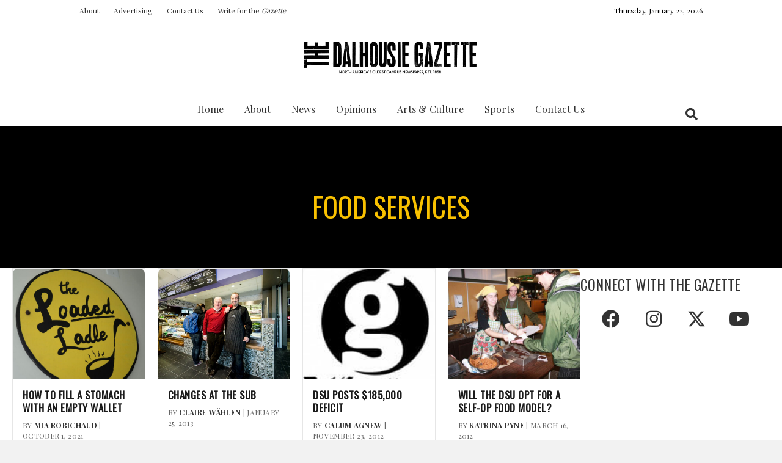

--- FILE ---
content_type: text/html; charset=UTF-8
request_url: https://dalgazette.com/tag/food-services/
body_size: 27890
content:
<!DOCTYPE html>
<html lang="en-CA">
<head>
<meta charset="UTF-8" />
<meta name='viewport' content='width=device-width, initial-scale=1.0' />
<meta http-equiv='X-UA-Compatible' content='IE=edge' />
<link rel="profile" href="https://gmpg.org/xfn/11" />
<meta name='robots' content='index, follow, max-image-preview:large, max-snippet:-1, max-video-preview:-1' />

	<!-- This site is optimized with the Yoast SEO Premium plugin v25.8 (Yoast SEO v26.8) - https://yoast.com/product/yoast-seo-premium-wordpress/ -->
	<title>Food services Archives | Dalhousie Gazette</title>
<link data-rocket-preload as="style" href="https://fonts.googleapis.com/css?family=Open%20Sans%7COswald%7CDroid%20Sans%7CLato%7COpen%20Sans%20Condensed%7CPT%20Sans%7CUbuntu%7CPT%20Sans%20Narrow%7CYanone%20Kaffeesatz%7CRoboto%20Condensed%7CSource%20Sans%20Pro%7CNunito%7CFrancois%20One%7CRoboto%7CRaleway%7CArimo%7CCuprum%7CPlay%7CDosis%7CAbel%7CDroid%20Serif%7CArvo%7CLora%7CRokkitt%7CPT%20Serif%7CBitter%7CMerriweather%7CVollkorn%7CCantata%20One%7CKreon%7CJosefin%20Slab%7CPlayfair%20Display%7CBree%20Serif%7CCrimson%20Text%7COld%20Standard%20TT%7CSanchez%7CCrete%20Round%7CCardo%7CNoticia%20Text%7CJudson%7CLobster%7CUnkempt%7CChanga%20One%7CSpecial%20Elite%7CChewy%7CComfortaa%7CBoogaloo%7CFredoka%20One%7CLuckiest%20Guy%7CCherry%20Cream%20Soda%7CLobster%20Two%7CRighteous%7CSquada%20One%7CBlack%20Ops%20One%7CHappy%20Monkey%7CPassion%20One%7CNova%20Square%7CMetamorphous%7CPoiret%20One%7CBevan%7CShadows%20Into%20Light%7CThe%20Girl%20Next%20Door%7CComing%20Soon%7CDancing%20Script%7CPacifico%7CCrafty%20Girls%7CCalligraffitti%7CRock%20Salt%7CAmatic%20SC%7CLeckerli%20One%7CTangerine%7CReenie%20Beanie%7CSatisfy%7CGloria%20Hallelujah%7CPermanent%20Marker%7CCovered%20By%20Your%20Grace%7CWalter%20Turncoat%7CPatrick%20Hand%7CSchoolbell%7CIndie%20Flower%7CPlayfair%20Display%3A300%2C400%2C700%2C400%7COswald%3A400&#038;subset=greek%2Clatin%2Cgreek-ext%2Cvietnamese%2Ccyrillic-ext%2Clatin-ext%2Ccyrillic&#038;display=swap" rel="preload">
<link href="https://fonts.googleapis.com/css?family=Open%20Sans%7COswald%7CDroid%20Sans%7CLato%7COpen%20Sans%20Condensed%7CPT%20Sans%7CUbuntu%7CPT%20Sans%20Narrow%7CYanone%20Kaffeesatz%7CRoboto%20Condensed%7CSource%20Sans%20Pro%7CNunito%7CFrancois%20One%7CRoboto%7CRaleway%7CArimo%7CCuprum%7CPlay%7CDosis%7CAbel%7CDroid%20Serif%7CArvo%7CLora%7CRokkitt%7CPT%20Serif%7CBitter%7CMerriweather%7CVollkorn%7CCantata%20One%7CKreon%7CJosefin%20Slab%7CPlayfair%20Display%7CBree%20Serif%7CCrimson%20Text%7COld%20Standard%20TT%7CSanchez%7CCrete%20Round%7CCardo%7CNoticia%20Text%7CJudson%7CLobster%7CUnkempt%7CChanga%20One%7CSpecial%20Elite%7CChewy%7CComfortaa%7CBoogaloo%7CFredoka%20One%7CLuckiest%20Guy%7CCherry%20Cream%20Soda%7CLobster%20Two%7CRighteous%7CSquada%20One%7CBlack%20Ops%20One%7CHappy%20Monkey%7CPassion%20One%7CNova%20Square%7CMetamorphous%7CPoiret%20One%7CBevan%7CShadows%20Into%20Light%7CThe%20Girl%20Next%20Door%7CComing%20Soon%7CDancing%20Script%7CPacifico%7CCrafty%20Girls%7CCalligraffitti%7CRock%20Salt%7CAmatic%20SC%7CLeckerli%20One%7CTangerine%7CReenie%20Beanie%7CSatisfy%7CGloria%20Hallelujah%7CPermanent%20Marker%7CCovered%20By%20Your%20Grace%7CWalter%20Turncoat%7CPatrick%20Hand%7CSchoolbell%7CIndie%20Flower%7CPlayfair%20Display%3A300%2C400%2C700%2C400%7COswald%3A400&#038;subset=greek%2Clatin%2Cgreek-ext%2Cvietnamese%2Ccyrillic-ext%2Clatin-ext%2Ccyrillic&#038;display=swap" media="print" onload="this.media=&#039;all&#039;" rel="stylesheet">
<noscript data-wpr-hosted-gf-parameters=""><link rel="stylesheet" href="https://fonts.googleapis.com/css?family=Open%20Sans%7COswald%7CDroid%20Sans%7CLato%7COpen%20Sans%20Condensed%7CPT%20Sans%7CUbuntu%7CPT%20Sans%20Narrow%7CYanone%20Kaffeesatz%7CRoboto%20Condensed%7CSource%20Sans%20Pro%7CNunito%7CFrancois%20One%7CRoboto%7CRaleway%7CArimo%7CCuprum%7CPlay%7CDosis%7CAbel%7CDroid%20Serif%7CArvo%7CLora%7CRokkitt%7CPT%20Serif%7CBitter%7CMerriweather%7CVollkorn%7CCantata%20One%7CKreon%7CJosefin%20Slab%7CPlayfair%20Display%7CBree%20Serif%7CCrimson%20Text%7COld%20Standard%20TT%7CSanchez%7CCrete%20Round%7CCardo%7CNoticia%20Text%7CJudson%7CLobster%7CUnkempt%7CChanga%20One%7CSpecial%20Elite%7CChewy%7CComfortaa%7CBoogaloo%7CFredoka%20One%7CLuckiest%20Guy%7CCherry%20Cream%20Soda%7CLobster%20Two%7CRighteous%7CSquada%20One%7CBlack%20Ops%20One%7CHappy%20Monkey%7CPassion%20One%7CNova%20Square%7CMetamorphous%7CPoiret%20One%7CBevan%7CShadows%20Into%20Light%7CThe%20Girl%20Next%20Door%7CComing%20Soon%7CDancing%20Script%7CPacifico%7CCrafty%20Girls%7CCalligraffitti%7CRock%20Salt%7CAmatic%20SC%7CLeckerli%20One%7CTangerine%7CReenie%20Beanie%7CSatisfy%7CGloria%20Hallelujah%7CPermanent%20Marker%7CCovered%20By%20Your%20Grace%7CWalter%20Turncoat%7CPatrick%20Hand%7CSchoolbell%7CIndie%20Flower%7CPlayfair%20Display%3A300%2C400%2C700%2C400%7COswald%3A400&#038;subset=greek%2Clatin%2Cgreek-ext%2Cvietnamese%2Ccyrillic-ext%2Clatin-ext%2Ccyrillic&#038;display=swap"></noscript>
	<link rel="canonical" href="https://dalgazette.com/tag/food-services/" />
	<link rel="next" href="https://dalgazette.com/tag/food-services/page/2/" />
	<meta property="og:locale" content="en_US" />
	<meta property="og:type" content="article" />
	<meta property="og:title" content="Food services Archives" />
	<meta property="og:url" content="https://dalgazette.com/tag/food-services/" />
	<meta property="og:site_name" content="Dalhousie Gazette" />
	<meta name="twitter:card" content="summary_large_image" />
	<meta name="twitter:site" content="@DalGazette" />
	<script type="application/ld+json" class="yoast-schema-graph">{"@context":"https://schema.org","@graph":[{"@type":"CollectionPage","@id":"https://dalgazette.com/tag/food-services/","url":"https://dalgazette.com/tag/food-services/","name":"Food services Archives | Dalhousie Gazette","isPartOf":{"@id":"https://dalgazette.com/#website"},"primaryImageOfPage":{"@id":"https://dalgazette.com/tag/food-services/#primaryimage"},"image":{"@id":"https://dalgazette.com/tag/food-services/#primaryimage"},"thumbnailUrl":"https://dalgazette.com/wp-content/uploads/2021/10/Affordable-food-options_Harrison-scaled.jpg","breadcrumb":{"@id":"https://dalgazette.com/tag/food-services/#breadcrumb"},"inLanguage":"en-CA"},{"@type":"ImageObject","inLanguage":"en-CA","@id":"https://dalgazette.com/tag/food-services/#primaryimage","url":"https://dalgazette.com/wp-content/uploads/2021/10/Affordable-food-options_Harrison-scaled.jpg","contentUrl":"https://dalgazette.com/wp-content/uploads/2021/10/Affordable-food-options_Harrison-scaled.jpg","width":1500,"height":1000},{"@type":"BreadcrumbList","@id":"https://dalgazette.com/tag/food-services/#breadcrumb","itemListElement":[{"@type":"ListItem","position":1,"name":"Home","item":"https://dalgazette.com/"},{"@type":"ListItem","position":2,"name":"Food services"}]},{"@type":"WebSite","@id":"https://dalgazette.com/#website","url":"https://dalgazette.com/","name":"Dalhousie Gazette","description":"North America's Oldest Campus Newspaper","publisher":{"@id":"https://dalgazette.com/#organization"},"potentialAction":[{"@type":"SearchAction","target":{"@type":"EntryPoint","urlTemplate":"https://dalgazette.com/?s={search_term_string}"},"query-input":{"@type":"PropertyValueSpecification","valueRequired":true,"valueName":"search_term_string"}}],"inLanguage":"en-CA"},{"@type":"Organization","@id":"https://dalgazette.com/#organization","name":"The Dalhousie Gazette","url":"https://dalgazette.com/","logo":{"@type":"ImageObject","inLanguage":"en-CA","@id":"https://dalgazette.com/#/schema/logo/image/","url":"https://dalgazette.com/wp-content/uploads/2019/03/DalGazette_mastheaddate.png","contentUrl":"https://dalgazette.com/wp-content/uploads/2019/03/DalGazette_mastheaddate.png","width":509,"height":96,"caption":"The Dalhousie Gazette"},"image":{"@id":"https://dalgazette.com/#/schema/logo/image/"},"sameAs":["https://www.facebook.com/DalGazette/","https://x.com/DalGazette"]}]}</script>
	<!-- / Yoast SEO Premium plugin. -->


<link rel='dns-prefetch' href='//platform-api.sharethis.com' />
<link rel='dns-prefetch' href='//fonts.googleapis.com' />
<link href='https://fonts.gstatic.com' crossorigin rel='preconnect' />
<link rel="alternate" type="application/rss+xml" title="Dalhousie Gazette &raquo; Feed" href="https://dalgazette.com/feed/" />
<link rel="alternate" type="text/calendar" title="Dalhousie Gazette &raquo; iCal Feed" href="https://dalgazette.com/events/?ical=1" />
<script id="wpp-js" src="https://dalgazette.com/wp-content/plugins/wordpress-popular-posts/assets/js/wpp.min.js?ver=7.3.6" data-sampling="0" data-sampling-rate="100" data-api-url="https://dalgazette.com/wp-json/wordpress-popular-posts" data-post-id="0" data-token="63451c14df" data-lang="0" data-debug="0"></script>
<link rel="alternate" type="application/rss+xml" title="Dalhousie Gazette &raquo; Food services Tag Feed" href="https://dalgazette.com/tag/food-services/feed/" />
<link rel="preload" href="https://dalgazette.com/wp-content/plugins/bb-plugin/fonts/fontawesome/5.15.4/webfonts/fa-solid-900.woff2" as="font" type="font/woff2" crossorigin="anonymous">
<link rel="preload" href="https://dalgazette.com/wp-content/plugins/bb-plugin/fonts/fontawesome/5.15.4/webfonts/fa-regular-400.woff2" as="font" type="font/woff2" crossorigin="anonymous">
		<!-- This site uses the Google Analytics by MonsterInsights plugin v9.11.1 - Using Analytics tracking - https://www.monsterinsights.com/ -->
							<script src="//www.googletagmanager.com/gtag/js?id=G-3XHJ3MF4E0"  data-cfasync="false" data-wpfc-render="false" async></script>
			<script data-cfasync="false" data-wpfc-render="false">
				var mi_version = '9.11.1';
				var mi_track_user = true;
				var mi_no_track_reason = '';
								var MonsterInsightsDefaultLocations = {"page_location":"https:\/\/dalgazette.com\/tag\/food-services\/"};
								if ( typeof MonsterInsightsPrivacyGuardFilter === 'function' ) {
					var MonsterInsightsLocations = (typeof MonsterInsightsExcludeQuery === 'object') ? MonsterInsightsPrivacyGuardFilter( MonsterInsightsExcludeQuery ) : MonsterInsightsPrivacyGuardFilter( MonsterInsightsDefaultLocations );
				} else {
					var MonsterInsightsLocations = (typeof MonsterInsightsExcludeQuery === 'object') ? MonsterInsightsExcludeQuery : MonsterInsightsDefaultLocations;
				}

								var disableStrs = [
										'ga-disable-G-3XHJ3MF4E0',
									];

				/* Function to detect opted out users */
				function __gtagTrackerIsOptedOut() {
					for (var index = 0; index < disableStrs.length; index++) {
						if (document.cookie.indexOf(disableStrs[index] + '=true') > -1) {
							return true;
						}
					}

					return false;
				}

				/* Disable tracking if the opt-out cookie exists. */
				if (__gtagTrackerIsOptedOut()) {
					for (var index = 0; index < disableStrs.length; index++) {
						window[disableStrs[index]] = true;
					}
				}

				/* Opt-out function */
				function __gtagTrackerOptout() {
					for (var index = 0; index < disableStrs.length; index++) {
						document.cookie = disableStrs[index] + '=true; expires=Thu, 31 Dec 2099 23:59:59 UTC; path=/';
						window[disableStrs[index]] = true;
					}
				}

				if ('undefined' === typeof gaOptout) {
					function gaOptout() {
						__gtagTrackerOptout();
					}
				}
								window.dataLayer = window.dataLayer || [];

				window.MonsterInsightsDualTracker = {
					helpers: {},
					trackers: {},
				};
				if (mi_track_user) {
					function __gtagDataLayer() {
						dataLayer.push(arguments);
					}

					function __gtagTracker(type, name, parameters) {
						if (!parameters) {
							parameters = {};
						}

						if (parameters.send_to) {
							__gtagDataLayer.apply(null, arguments);
							return;
						}

						if (type === 'event') {
														parameters.send_to = monsterinsights_frontend.v4_id;
							var hookName = name;
							if (typeof parameters['event_category'] !== 'undefined') {
								hookName = parameters['event_category'] + ':' + name;
							}

							if (typeof MonsterInsightsDualTracker.trackers[hookName] !== 'undefined') {
								MonsterInsightsDualTracker.trackers[hookName](parameters);
							} else {
								__gtagDataLayer('event', name, parameters);
							}
							
						} else {
							__gtagDataLayer.apply(null, arguments);
						}
					}

					__gtagTracker('js', new Date());
					__gtagTracker('set', {
						'developer_id.dZGIzZG': true,
											});
					if ( MonsterInsightsLocations.page_location ) {
						__gtagTracker('set', MonsterInsightsLocations);
					}
										__gtagTracker('config', 'G-3XHJ3MF4E0', {"forceSSL":"true","link_attribution":"true"} );
										window.gtag = __gtagTracker;										(function () {
						/* https://developers.google.com/analytics/devguides/collection/analyticsjs/ */
						/* ga and __gaTracker compatibility shim. */
						var noopfn = function () {
							return null;
						};
						var newtracker = function () {
							return new Tracker();
						};
						var Tracker = function () {
							return null;
						};
						var p = Tracker.prototype;
						p.get = noopfn;
						p.set = noopfn;
						p.send = function () {
							var args = Array.prototype.slice.call(arguments);
							args.unshift('send');
							__gaTracker.apply(null, args);
						};
						var __gaTracker = function () {
							var len = arguments.length;
							if (len === 0) {
								return;
							}
							var f = arguments[len - 1];
							if (typeof f !== 'object' || f === null || typeof f.hitCallback !== 'function') {
								if ('send' === arguments[0]) {
									var hitConverted, hitObject = false, action;
									if ('event' === arguments[1]) {
										if ('undefined' !== typeof arguments[3]) {
											hitObject = {
												'eventAction': arguments[3],
												'eventCategory': arguments[2],
												'eventLabel': arguments[4],
												'value': arguments[5] ? arguments[5] : 1,
											}
										}
									}
									if ('pageview' === arguments[1]) {
										if ('undefined' !== typeof arguments[2]) {
											hitObject = {
												'eventAction': 'page_view',
												'page_path': arguments[2],
											}
										}
									}
									if (typeof arguments[2] === 'object') {
										hitObject = arguments[2];
									}
									if (typeof arguments[5] === 'object') {
										Object.assign(hitObject, arguments[5]);
									}
									if ('undefined' !== typeof arguments[1].hitType) {
										hitObject = arguments[1];
										if ('pageview' === hitObject.hitType) {
											hitObject.eventAction = 'page_view';
										}
									}
									if (hitObject) {
										action = 'timing' === arguments[1].hitType ? 'timing_complete' : hitObject.eventAction;
										hitConverted = mapArgs(hitObject);
										__gtagTracker('event', action, hitConverted);
									}
								}
								return;
							}

							function mapArgs(args) {
								var arg, hit = {};
								var gaMap = {
									'eventCategory': 'event_category',
									'eventAction': 'event_action',
									'eventLabel': 'event_label',
									'eventValue': 'event_value',
									'nonInteraction': 'non_interaction',
									'timingCategory': 'event_category',
									'timingVar': 'name',
									'timingValue': 'value',
									'timingLabel': 'event_label',
									'page': 'page_path',
									'location': 'page_location',
									'title': 'page_title',
									'referrer' : 'page_referrer',
								};
								for (arg in args) {
																		if (!(!args.hasOwnProperty(arg) || !gaMap.hasOwnProperty(arg))) {
										hit[gaMap[arg]] = args[arg];
									} else {
										hit[arg] = args[arg];
									}
								}
								return hit;
							}

							try {
								f.hitCallback();
							} catch (ex) {
							}
						};
						__gaTracker.create = newtracker;
						__gaTracker.getByName = newtracker;
						__gaTracker.getAll = function () {
							return [];
						};
						__gaTracker.remove = noopfn;
						__gaTracker.loaded = true;
						window['__gaTracker'] = __gaTracker;
					})();
									} else {
										console.log("");
					(function () {
						function __gtagTracker() {
							return null;
						}

						window['__gtagTracker'] = __gtagTracker;
						window['gtag'] = __gtagTracker;
					})();
									}
			</script>
							<!-- / Google Analytics by MonsterInsights -->
		<style id='wp-img-auto-sizes-contain-inline-css'>
img:is([sizes=auto i],[sizes^="auto," i]){contain-intrinsic-size:3000px 1500px}
/*# sourceURL=wp-img-auto-sizes-contain-inline-css */
</style>
<style id='wp-emoji-styles-inline-css'>

	img.wp-smiley, img.emoji {
		display: inline !important;
		border: none !important;
		box-shadow: none !important;
		height: 1em !important;
		width: 1em !important;
		margin: 0 0.07em !important;
		vertical-align: -0.1em !important;
		background: none !important;
		padding: 0 !important;
	}
/*# sourceURL=wp-emoji-styles-inline-css */
</style>
<link rel='stylesheet' id='wp-block-library-css' href='https://dalgazette.com/wp-includes/css/dist/block-library/style.min.css?ver=6.9' media='all' />
<style id='global-styles-inline-css'>
:root{--wp--preset--aspect-ratio--square: 1;--wp--preset--aspect-ratio--4-3: 4/3;--wp--preset--aspect-ratio--3-4: 3/4;--wp--preset--aspect-ratio--3-2: 3/2;--wp--preset--aspect-ratio--2-3: 2/3;--wp--preset--aspect-ratio--16-9: 16/9;--wp--preset--aspect-ratio--9-16: 9/16;--wp--preset--color--black: #000000;--wp--preset--color--cyan-bluish-gray: #abb8c3;--wp--preset--color--white: #ffffff;--wp--preset--color--pale-pink: #f78da7;--wp--preset--color--vivid-red: #cf2e2e;--wp--preset--color--luminous-vivid-orange: #ff6900;--wp--preset--color--luminous-vivid-amber: #fcb900;--wp--preset--color--light-green-cyan: #7bdcb5;--wp--preset--color--vivid-green-cyan: #00d084;--wp--preset--color--pale-cyan-blue: #8ed1fc;--wp--preset--color--vivid-cyan-blue: #0693e3;--wp--preset--color--vivid-purple: #9b51e0;--wp--preset--color--fl-heading-text: #333333;--wp--preset--color--fl-body-bg: #f2f2f2;--wp--preset--color--fl-body-text: #757575;--wp--preset--color--fl-accent: #333333;--wp--preset--color--fl-accent-hover: #595959;--wp--preset--color--fl-topbar-bg: #ffffff;--wp--preset--color--fl-topbar-text: #000000;--wp--preset--color--fl-topbar-link: #333333;--wp--preset--color--fl-topbar-hover: #333333;--wp--preset--color--fl-header-bg: #ffffff;--wp--preset--color--fl-header-text: #000000;--wp--preset--color--fl-header-link: #333333;--wp--preset--color--fl-header-hover: #333333;--wp--preset--color--fl-nav-bg: #ffffff;--wp--preset--color--fl-nav-link: #333333;--wp--preset--color--fl-nav-hover: #333333;--wp--preset--color--fl-content-bg: #ffffff;--wp--preset--color--fl-footer-widgets-bg: #ffffff;--wp--preset--color--fl-footer-widgets-text: #000000;--wp--preset--color--fl-footer-widgets-link: #333333;--wp--preset--color--fl-footer-widgets-hover: #333333;--wp--preset--color--fl-footer-bg: #ffffff;--wp--preset--color--fl-footer-text: #000000;--wp--preset--color--fl-footer-link: #333333;--wp--preset--color--fl-footer-hover: #333333;--wp--preset--gradient--vivid-cyan-blue-to-vivid-purple: linear-gradient(135deg,rgb(6,147,227) 0%,rgb(155,81,224) 100%);--wp--preset--gradient--light-green-cyan-to-vivid-green-cyan: linear-gradient(135deg,rgb(122,220,180) 0%,rgb(0,208,130) 100%);--wp--preset--gradient--luminous-vivid-amber-to-luminous-vivid-orange: linear-gradient(135deg,rgb(252,185,0) 0%,rgb(255,105,0) 100%);--wp--preset--gradient--luminous-vivid-orange-to-vivid-red: linear-gradient(135deg,rgb(255,105,0) 0%,rgb(207,46,46) 100%);--wp--preset--gradient--very-light-gray-to-cyan-bluish-gray: linear-gradient(135deg,rgb(238,238,238) 0%,rgb(169,184,195) 100%);--wp--preset--gradient--cool-to-warm-spectrum: linear-gradient(135deg,rgb(74,234,220) 0%,rgb(151,120,209) 20%,rgb(207,42,186) 40%,rgb(238,44,130) 60%,rgb(251,105,98) 80%,rgb(254,248,76) 100%);--wp--preset--gradient--blush-light-purple: linear-gradient(135deg,rgb(255,206,236) 0%,rgb(152,150,240) 100%);--wp--preset--gradient--blush-bordeaux: linear-gradient(135deg,rgb(254,205,165) 0%,rgb(254,45,45) 50%,rgb(107,0,62) 100%);--wp--preset--gradient--luminous-dusk: linear-gradient(135deg,rgb(255,203,112) 0%,rgb(199,81,192) 50%,rgb(65,88,208) 100%);--wp--preset--gradient--pale-ocean: linear-gradient(135deg,rgb(255,245,203) 0%,rgb(182,227,212) 50%,rgb(51,167,181) 100%);--wp--preset--gradient--electric-grass: linear-gradient(135deg,rgb(202,248,128) 0%,rgb(113,206,126) 100%);--wp--preset--gradient--midnight: linear-gradient(135deg,rgb(2,3,129) 0%,rgb(40,116,252) 100%);--wp--preset--font-size--small: 13px;--wp--preset--font-size--medium: 20px;--wp--preset--font-size--large: 36px;--wp--preset--font-size--x-large: 42px;--wp--preset--spacing--20: 0.44rem;--wp--preset--spacing--30: 0.67rem;--wp--preset--spacing--40: 1rem;--wp--preset--spacing--50: 1.5rem;--wp--preset--spacing--60: 2.25rem;--wp--preset--spacing--70: 3.38rem;--wp--preset--spacing--80: 5.06rem;--wp--preset--shadow--natural: 6px 6px 9px rgba(0, 0, 0, 0.2);--wp--preset--shadow--deep: 12px 12px 50px rgba(0, 0, 0, 0.4);--wp--preset--shadow--sharp: 6px 6px 0px rgba(0, 0, 0, 0.2);--wp--preset--shadow--outlined: 6px 6px 0px -3px rgb(255, 255, 255), 6px 6px rgb(0, 0, 0);--wp--preset--shadow--crisp: 6px 6px 0px rgb(0, 0, 0);}:where(.is-layout-flex){gap: 0.5em;}:where(.is-layout-grid){gap: 0.5em;}body .is-layout-flex{display: flex;}.is-layout-flex{flex-wrap: wrap;align-items: center;}.is-layout-flex > :is(*, div){margin: 0;}body .is-layout-grid{display: grid;}.is-layout-grid > :is(*, div){margin: 0;}:where(.wp-block-columns.is-layout-flex){gap: 2em;}:where(.wp-block-columns.is-layout-grid){gap: 2em;}:where(.wp-block-post-template.is-layout-flex){gap: 1.25em;}:where(.wp-block-post-template.is-layout-grid){gap: 1.25em;}.has-black-color{color: var(--wp--preset--color--black) !important;}.has-cyan-bluish-gray-color{color: var(--wp--preset--color--cyan-bluish-gray) !important;}.has-white-color{color: var(--wp--preset--color--white) !important;}.has-pale-pink-color{color: var(--wp--preset--color--pale-pink) !important;}.has-vivid-red-color{color: var(--wp--preset--color--vivid-red) !important;}.has-luminous-vivid-orange-color{color: var(--wp--preset--color--luminous-vivid-orange) !important;}.has-luminous-vivid-amber-color{color: var(--wp--preset--color--luminous-vivid-amber) !important;}.has-light-green-cyan-color{color: var(--wp--preset--color--light-green-cyan) !important;}.has-vivid-green-cyan-color{color: var(--wp--preset--color--vivid-green-cyan) !important;}.has-pale-cyan-blue-color{color: var(--wp--preset--color--pale-cyan-blue) !important;}.has-vivid-cyan-blue-color{color: var(--wp--preset--color--vivid-cyan-blue) !important;}.has-vivid-purple-color{color: var(--wp--preset--color--vivid-purple) !important;}.has-black-background-color{background-color: var(--wp--preset--color--black) !important;}.has-cyan-bluish-gray-background-color{background-color: var(--wp--preset--color--cyan-bluish-gray) !important;}.has-white-background-color{background-color: var(--wp--preset--color--white) !important;}.has-pale-pink-background-color{background-color: var(--wp--preset--color--pale-pink) !important;}.has-vivid-red-background-color{background-color: var(--wp--preset--color--vivid-red) !important;}.has-luminous-vivid-orange-background-color{background-color: var(--wp--preset--color--luminous-vivid-orange) !important;}.has-luminous-vivid-amber-background-color{background-color: var(--wp--preset--color--luminous-vivid-amber) !important;}.has-light-green-cyan-background-color{background-color: var(--wp--preset--color--light-green-cyan) !important;}.has-vivid-green-cyan-background-color{background-color: var(--wp--preset--color--vivid-green-cyan) !important;}.has-pale-cyan-blue-background-color{background-color: var(--wp--preset--color--pale-cyan-blue) !important;}.has-vivid-cyan-blue-background-color{background-color: var(--wp--preset--color--vivid-cyan-blue) !important;}.has-vivid-purple-background-color{background-color: var(--wp--preset--color--vivid-purple) !important;}.has-black-border-color{border-color: var(--wp--preset--color--black) !important;}.has-cyan-bluish-gray-border-color{border-color: var(--wp--preset--color--cyan-bluish-gray) !important;}.has-white-border-color{border-color: var(--wp--preset--color--white) !important;}.has-pale-pink-border-color{border-color: var(--wp--preset--color--pale-pink) !important;}.has-vivid-red-border-color{border-color: var(--wp--preset--color--vivid-red) !important;}.has-luminous-vivid-orange-border-color{border-color: var(--wp--preset--color--luminous-vivid-orange) !important;}.has-luminous-vivid-amber-border-color{border-color: var(--wp--preset--color--luminous-vivid-amber) !important;}.has-light-green-cyan-border-color{border-color: var(--wp--preset--color--light-green-cyan) !important;}.has-vivid-green-cyan-border-color{border-color: var(--wp--preset--color--vivid-green-cyan) !important;}.has-pale-cyan-blue-border-color{border-color: var(--wp--preset--color--pale-cyan-blue) !important;}.has-vivid-cyan-blue-border-color{border-color: var(--wp--preset--color--vivid-cyan-blue) !important;}.has-vivid-purple-border-color{border-color: var(--wp--preset--color--vivid-purple) !important;}.has-vivid-cyan-blue-to-vivid-purple-gradient-background{background: var(--wp--preset--gradient--vivid-cyan-blue-to-vivid-purple) !important;}.has-light-green-cyan-to-vivid-green-cyan-gradient-background{background: var(--wp--preset--gradient--light-green-cyan-to-vivid-green-cyan) !important;}.has-luminous-vivid-amber-to-luminous-vivid-orange-gradient-background{background: var(--wp--preset--gradient--luminous-vivid-amber-to-luminous-vivid-orange) !important;}.has-luminous-vivid-orange-to-vivid-red-gradient-background{background: var(--wp--preset--gradient--luminous-vivid-orange-to-vivid-red) !important;}.has-very-light-gray-to-cyan-bluish-gray-gradient-background{background: var(--wp--preset--gradient--very-light-gray-to-cyan-bluish-gray) !important;}.has-cool-to-warm-spectrum-gradient-background{background: var(--wp--preset--gradient--cool-to-warm-spectrum) !important;}.has-blush-light-purple-gradient-background{background: var(--wp--preset--gradient--blush-light-purple) !important;}.has-blush-bordeaux-gradient-background{background: var(--wp--preset--gradient--blush-bordeaux) !important;}.has-luminous-dusk-gradient-background{background: var(--wp--preset--gradient--luminous-dusk) !important;}.has-pale-ocean-gradient-background{background: var(--wp--preset--gradient--pale-ocean) !important;}.has-electric-grass-gradient-background{background: var(--wp--preset--gradient--electric-grass) !important;}.has-midnight-gradient-background{background: var(--wp--preset--gradient--midnight) !important;}.has-small-font-size{font-size: var(--wp--preset--font-size--small) !important;}.has-medium-font-size{font-size: var(--wp--preset--font-size--medium) !important;}.has-large-font-size{font-size: var(--wp--preset--font-size--large) !important;}.has-x-large-font-size{font-size: var(--wp--preset--font-size--x-large) !important;}
/*# sourceURL=global-styles-inline-css */
</style>

<style id='classic-theme-styles-inline-css'>
/*! This file is auto-generated */
.wp-block-button__link{color:#fff;background-color:#32373c;border-radius:9999px;box-shadow:none;text-decoration:none;padding:calc(.667em + 2px) calc(1.333em + 2px);font-size:1.125em}.wp-block-file__button{background:#32373c;color:#fff;text-decoration:none}
/*# sourceURL=/wp-includes/css/classic-themes.min.css */
</style>
<link rel='stylesheet' id='wp-components-css' href='https://dalgazette.com/wp-includes/css/dist/components/style.min.css?ver=6.9' media='all' />
<link rel='stylesheet' id='wp-preferences-css' href='https://dalgazette.com/wp-includes/css/dist/preferences/style.min.css?ver=6.9' media='all' />
<link rel='stylesheet' id='wp-block-editor-css' href='https://dalgazette.com/wp-includes/css/dist/block-editor/style.min.css?ver=6.9' media='all' />
<link data-minify="1" rel='stylesheet' id='popup-maker-block-library-style-css' href='https://dalgazette.com/wp-content/cache/min/1/wp-content/plugins/popup-maker/dist/packages/block-library-style.css?ver=1768908283' media='all' />
<link data-minify="1" rel='stylesheet' id='jquery-ui-css' href='https://dalgazette.com/wp-content/cache/background-css/1/dalgazette.com/wp-content/cache/min/1/wp-content/plugins/wd-mailchimp/css/jquery-ui-1.10.3.custom.css?ver=1768908283&wpr_t=1769105841' media='all' />
<link data-minify="1" rel='stylesheet' id='jquery-ui-spinner-css' href='https://dalgazette.com/wp-content/cache/background-css/1/dalgazette.com/wp-content/cache/min/1/wp-content/plugins/wd-mailchimp/css/jquery-ui-spinner.css?ver=1768908283&wpr_t=1769105841' media='all' />
<link data-minify="1" rel='stylesheet' id='mwd-mailchimp-frontend-css' href='https://dalgazette.com/wp-content/cache/background-css/1/dalgazette.com/wp-content/cache/min/1/wp-content/plugins/wd-mailchimp/css/frontend/mwd-mailchimp-frontend.css?ver=1768908283&wpr_t=1769105841' media='all' />
<link data-minify="1" rel='stylesheet' id='mwd-font-awesome-css' href='https://dalgazette.com/wp-content/cache/min/1/wp-content/plugins/wd-mailchimp/css/frontend/font-awesome/font-awesome.css?ver=1768908283' media='all' />
<link data-minify="1" rel='stylesheet' id='mwd-animate-css' href='https://dalgazette.com/wp-content/cache/min/1/wp-content/plugins/wd-mailchimp/css/frontend/mwd-animate.css?ver=1768908283' media='all' />

<link data-minify="1" rel='stylesheet' id='adcmdr-front-css' href='https://dalgazette.com/wp-content/cache/min/1/wp-content/plugins/ad-commander/dist/css/style.css?ver=1768908283' media='all' />
<link data-minify="1" rel='stylesheet' id='adcmdr-front-pro-css' href='https://dalgazette.com/wp-content/cache/min/1/wp-content/plugins/ad-commander-pro/dist/css/style.css?ver=1768908283' media='all' />
<link data-minify="1" rel='stylesheet' id='font-awesome-5-css' href='https://dalgazette.com/wp-content/cache/min/1/wp-content/plugins/bb-plugin/fonts/fontawesome/5.15.4/css/all.min.css?ver=1768908283' media='all' />
<link data-minify="1" rel='stylesheet' id='jquery-swiper-css' href='https://dalgazette.com/wp-content/cache/min/1/wp-content/plugins/bbpowerpack/assets/css/swiper.min.css?ver=1768908283' media='all' />
<link data-minify="1" rel='stylesheet' id='fl-builder-layout-bundle-e8e69b7cc5dd26920a1af70c61911c89-css' href='https://dalgazette.com/wp-content/cache/min/1/wp-content/uploads/bb-plugin/cache/e8e69b7cc5dd26920a1af70c61911c89-layout-bundle.css?ver=1768908293' media='all' />
<link data-minify="1" rel='stylesheet' id='wordpress-popular-posts-css-css' href='https://dalgazette.com/wp-content/cache/min/1/wp-content/plugins/wordpress-popular-posts/assets/css/wpp.css?ver=1768908283' media='all' />
<link rel='stylesheet' id='jquery-magnificpopup-css' href='https://dalgazette.com/wp-content/plugins/bb-plugin/css/jquery.magnificpopup.min.css?ver=2.10.0.5' media='all' />
<link data-minify="1" rel='stylesheet' id='bootstrap-css' href='https://dalgazette.com/wp-content/cache/min/1/wp-content/themes/bb-theme/css/bootstrap.min.css?ver=1768908283' media='all' />
<link data-minify="1" rel='stylesheet' id='fl-automator-skin-css' href='https://dalgazette.com/wp-content/cache/min/1/wp-content/uploads/bb-theme/skin-6933f20d3adc2.css?ver=1768908283' media='all' />
<link rel='stylesheet' id='pp-animate-css' href='https://dalgazette.com/wp-content/plugins/bbpowerpack/assets/css/animate.min.css?ver=3.5.1' media='all' />

<style id='rocket-lazyload-inline-css'>
.rll-youtube-player{position:relative;padding-bottom:56.23%;height:0;overflow:hidden;max-width:100%;}.rll-youtube-player:focus-within{outline: 2px solid currentColor;outline-offset: 5px;}.rll-youtube-player iframe{position:absolute;top:0;left:0;width:100%;height:100%;z-index:100;background:0 0}.rll-youtube-player img{bottom:0;display:block;left:0;margin:auto;max-width:100%;width:100%;position:absolute;right:0;top:0;border:none;height:auto;-webkit-transition:.4s all;-moz-transition:.4s all;transition:.4s all}.rll-youtube-player img:hover{-webkit-filter:brightness(75%)}.rll-youtube-player .play{height:100%;width:100%;left:0;top:0;position:absolute;background:var(--wpr-bg-390fb7b1-1cdb-485d-8f07-7510f963f680) no-repeat center;background-color: transparent !important;cursor:pointer;border:none;}
/*# sourceURL=rocket-lazyload-inline-css */
</style>
<script src="https://dalgazette.com/wp-content/plugins/google-analytics-for-wordpress/assets/js/frontend-gtag.min.js?ver=9.11.1" id="monsterinsights-frontend-script-js" async data-wp-strategy="async"></script>
<script data-cfasync="false" data-wpfc-render="false" id='monsterinsights-frontend-script-js-extra'>var monsterinsights_frontend = {"js_events_tracking":"true","download_extensions":"doc,pdf,ppt,zip,xls,docx,pptx,xlsx","inbound_paths":"[{\"path\":\"\\\/go\\\/\",\"label\":\"affiliate\"},{\"path\":\"\\\/recommend\\\/\",\"label\":\"affiliate\"}]","home_url":"https:\/\/dalgazette.com","hash_tracking":"false","v4_id":"G-3XHJ3MF4E0"};</script>
<script src="https://dalgazette.com/wp-includes/js/jquery/jquery.min.js?ver=3.7.1" id="jquery-core-js" data-rocket-defer defer></script>
<script src="https://dalgazette.com/wp-includes/js/jquery/jquery-migrate.min.js?ver=3.4.1" id="jquery-migrate-js" data-rocket-defer defer></script>
<script data-minify="1" src="https://dalgazette.com/wp-content/cache/min/1/wp-content/plugins/wd-mailchimp/js/file-upload-frontend.js?ver=1768908283" id="file-upload-frontend-js" data-rocket-defer defer></script>
<script id="mwd_main_frontend-js-extra">
var mwd_objectL10n = {"plugin_url":"https://dalgazette.com/wp-content/plugins/wd-mailchimp"};
//# sourceURL=mwd_main_frontend-js-extra
</script>
<script data-minify="1" src="https://dalgazette.com/wp-content/cache/min/1/wp-content/plugins/wd-mailchimp/js/mwd_main_frontend.js?ver=1768908283" id="mwd_main_frontend-js" data-rocket-defer defer></script>
<script src="//platform-api.sharethis.com/js/sharethis.js#source=googleanalytics-wordpress#product=ga&amp;property=5d253838b54cea00128f1f87" id="googleanalytics-platform-sharethis-js" data-rocket-defer defer></script>
<link rel="https://api.w.org/" href="https://dalgazette.com/wp-json/" /><link rel="alternate" title="JSON" type="application/json" href="https://dalgazette.com/wp-json/wp/v2/tags/343" /><link rel="EditURI" type="application/rsd+xml" title="RSD" href="https://dalgazette.com/xmlrpc.php?rsd" />
<meta name="generator" content="WordPress 6.9" />
		<script>
			var bb_powerpack = {
				version: '2.40.6',
				getAjaxUrl: function() { return atob( 'aHR0cHM6Ly9kYWxnYXpldHRlLmNvbS93cC1hZG1pbi9hZG1pbi1hamF4LnBocA==' ); },
				callback: function() {},
				mapMarkerData: {},
				post_id: '40058',
				search_term: '',
				current_page: 'https://dalgazette.com/tag/food-services/',
				conditionals: {
					is_front_page: false,
					is_home: false,
					is_archive: true,
					current_post_type: '',
					is_tax: false,
										current_tax: 'post_tag',
					current_term: 'food-services',
										is_author: false,
					current_author: false,
					is_search: false,
									}
			};
		</script>
		<meta name="tec-api-version" content="v1"><meta name="tec-api-origin" content="https://dalgazette.com"><link rel="alternate" href="https://dalgazette.com/wp-json/tribe/events/v1/events/?tags=food-services" />            <style id="wpp-loading-animation-styles">@-webkit-keyframes bgslide{from{background-position-x:0}to{background-position-x:-200%}}@keyframes bgslide{from{background-position-x:0}to{background-position-x:-200%}}.wpp-widget-block-placeholder,.wpp-shortcode-placeholder{margin:0 auto;width:60px;height:3px;background:#dd3737;background:linear-gradient(90deg,#dd3737 0%,#571313 10%,#dd3737 100%);background-size:200% auto;border-radius:3px;-webkit-animation:bgslide 1s infinite linear;animation:bgslide 1s infinite linear}</style>
            <script>
(function() {
	(function (i, s, o, g, r, a, m) {
		i['GoogleAnalyticsObject'] = r;
		i[r] = i[r] || function () {
				(i[r].q = i[r].q || []).push(arguments)
			}, i[r].l = 1 * new Date();
		a = s.createElement(o),
			m = s.getElementsByTagName(o)[0];
		a.async = 1;
		a.src = g;
		m.parentNode.insertBefore(a, m)
	})(window, document, 'script', 'https://google-analytics.com/analytics.js', 'ga');

	ga('create', 'UA-127742896-1', 'auto');
			ga('send', 'pageview');
	})();
</script>
<style type="text/css">

   /**********
    * Button Styling: apply websavers customizer styles to buttons
    **********/
       
  /* Button Hover */
  .fl-page-content .wp-block-button .wp-block-button__link:hover,.fl-page-content .wp-block-uagb-call-to-action a.uagb-cta-typeof-button:hover,.fl-module-fl-post-navigation.ws-button .nav-links a:hover,#tribe-events .tribe-events-button:hover,.tribe-events-button:hover
   {
          background-color: #595959;
     text-decoration: none;
   }
   
   /*** 
    * Alternative/Inverted style buttons 
    ***/
      /* WooComm Alt Button */
   .woocommerce-cart .wc-proceed-to-checkout a.button.alt,
   .woocommerce-page .woocommerce-message a.button.wc-forward{
     color: ; 
     background-color: #595959; 
   }
      /* WooComm Alt Button */
   .woocommerce-cart .wc-proceed-to-checkout a.button.alt:hover,
   .woocommerce-page .woocommerce-message a.button.wc-forward:hover{
     opacity: 0.8; 
   }

  /**************
	* NAV WITH SUBMENU FIX
	* Sets the main nav item's text colour to stick with the hover colour when a submenu is open, but the cursor isn't on it
	**************/
	.fl-page-nav-wrap .navbar-nav li.fl-sub-menu-open > a{
		color: #333333;
	}

   /***************
    * MOBILE OFFCANVAS NAV
    ***************/
  .fl-nav-mobile-offcanvas.fl-responsive-nav-enabled header[class*=" fl-page-nav-toggle-visible-"].fl-page-header .fl-nav-offcanvas-collapse.navbar-collapse{
    background-color: #ffffff;
    opacity: 1 !important;
  }
   
  /*******************
   * PAGE TOP PADDING
   *******************/
      
   /*********
    * HEADER 
    *********/

     
   /* Make header fixed even on mobile when designated */
   .fl-page-header-primary.scrolled,
   .fl-page-header-fixed .fl-page-nav ul.sub-menu:not(.fl-page-nav-collapse.in ul.sub-menu){ background-color: rgba(255,255,255,1); }
	 .fl-page-header-primary .fl-logo-img{ width: 300px; }
   .fl-page-header-primary .fl-logo-img[data-retina] { width: 300px; }
   	 .fl-page-nav-right .fl-page-nav ul.navbar-nav{ justify-content: flex-start; }
   .fl-nav-mobile-offcanvas.fl-responsive-nav-enabled header[class*=" fl-page-nav-toggle-visible-"].fl-page-header .fl-nav-offcanvas-collapse .navbar-nav li > a{
     color: #333333;
   }
   .fl-page-nav ul.navbar-nav li:hover > a{ 
     background-color: ;
   }
   /* Fixed nav takes on header styles, so use header-hover-color here */
   .fl-page-header-fixed .fl-page-nav ul.navbar-nav li:hover > a,
   .fl-page-header-fixed .fl-page-nav ul.navbar-nav li.fl-sub-menu-open > a{
    	color: #333333;
   }
   
   /********
    * Forms 
    ********/
   
   input[type=text],input[type=tel],input[type=url],input[type=number],input[type=email],input[type=password],textarea,
   .buddypress-wrap .standard-form input:not(#submit),
   .frm-card-element.StripeElement,
   .woocommerce-page form .form-row input.input-text,.woocommerce-page form .form-row textarea,.woocommerce-checkout .select2-container .select2-selection,.select2-container .select2-selection,
   .fl-page div.wpforms-container-full .wpforms-form input[type=text],.fl-page div.wpforms-container-full .wpforms-form input[type=tel],.fl-page div.wpforms-container-full .wpforms-form input[type=url],.fl-page div.wpforms-container-full .wpforms-form input[type=number],.fl-page div.wpforms-container-full .wpforms-form input[type=email],.fl-page div.wpforms-container-full .wpforms-form input[type=password],.fl-page div.wpforms-container-full .wpforms-form textarea {
       height: auto;
   }
         
      
   input[type=text]:focus,input[type=tel]:focus,input[type=number]:focus,input[type=email]:focus,input[type=password]:focus,textarea:focus,
   .woocommerce-page form .form-row input.input-text:focus,.woocommerce-page form .form-row textarea:focus,
   .woocommerce-checkout .select2-container .select2-selection:focus,.woocommerce-checkout .select2-container.select2-container--open .select2-selection,.select2-dropdown,
   .select2-container .select2-selection:focus,.select2-container.select2-container--open .select2-selection,
   .fl-page div.wpforms-container-full .wpforms-form input:focus,.fl-page div.wpforms-container-full .wpforms-form textarea:focus{
     border-color: #333333;
   }
   .fl-page input[type=checkbox]+label:after,.fl-page input[type=checkbox]+label::before,
   .fl-page input[type=radio]+label:after,.fl-page input[type=radio]+label::before{
     border-color: #333333;
   }
   .fl-page .fl-page-content input[type=checkbox]:checked+label::before,
   .fl-page .fl-page-content input[type=radio]:checked+label::before{
	   background-color: #333333;
     border-color: #333333;
   }
   /* Sliders */
   .fl-page input[type=range]::-ms-thumb{
     border-color: rgba(51,51,51,0.6); background-color: rgba(51,51,51,1);
   }
   .fl-page input[type=range]::-moz-range-thumb{
     border-color: rgba(51,51,51,0.6); background-color: rgba(51,51,51,1);
   }
   .fl-page input[type=range]::-webkit-slider-thumb{
     border-color: rgba(51,51,51,0.6); background-color: rgba(51,51,51,1);
   }

</style>
	<link rel="icon" href="https://dalgazette.com/wp-content/uploads/2019/02/cropped-2-32x32.jpg" sizes="32x32" />
<link rel="icon" href="https://dalgazette.com/wp-content/uploads/2019/02/cropped-2-192x192.jpg" sizes="192x192" />
<link rel="apple-touch-icon" href="https://dalgazette.com/wp-content/uploads/2019/02/cropped-2-180x180.jpg" />
<meta name="msapplication-TileImage" content="https://dalgazette.com/wp-content/uploads/2019/02/cropped-2-270x270.jpg" />
		<style id="wp-custom-css">
			.sub-menu li:first-child {
	padding-top: 10px;
}

.sub-menu li {
	font-weight: normal;
}
body {
	overflow-x: hidden;
}

.fl-builder-content[data-shrink="1"] img{
	transition: all 0.3s ease-out,background-position 1ms;
}		</style>
		<noscript><style id="rocket-lazyload-nojs-css">.rll-youtube-player, [data-lazy-src]{display:none !important;}</style></noscript><link data-minify="1" rel="stylesheet" href="https://dalgazette.com/wp-content/cache/min/1/wp-content/themes/ws-theme/style.css?ver=1768908283" /><style id="wpr-lazyload-bg-container"></style><style id="wpr-lazyload-bg-exclusion"></style>
<noscript>
<style id="wpr-lazyload-bg-nostyle">.ui-progressbar .ui-progressbar-overlay{--wpr-bg-129ba1f4-cdd0-42fb-a12a-c971805aa948: url('https://dalgazette.com/wp-content/plugins/wd-mailchimp/css/images/animated-overlay.gif');}.ui-widget-content{--wpr-bg-7b66ba88-6b00-43cc-a308-ff8179a866c0: url('https://dalgazette.com/wp-content/plugins/wd-mailchimp/css/images/ui-bg_highlight-soft_100_eeeeee_1x100.png');}.ui-widget-header{--wpr-bg-fd2de4e2-4981-425b-ab50-30c5d7956838: url('https://dalgazette.com/wp-content/plugins/wd-mailchimp/css/images/ui-bg_gloss-wave_35_f6a828_500x100.png');}.ui-state-default,.ui-widget-content .ui-state-default,.ui-widget-header .ui-state-default{--wpr-bg-b3936f2c-3201-4065-9395-c3bcca18acb6: url('https://dalgazette.com/wp-content/plugins/wd-mailchimp/css/images/ui-bg_glass_100_f6f6f6_1x400.png');}.ui-state-hover,.ui-widget-content .ui-state-hover,.ui-widget-header .ui-state-hover,.ui-state-focus,.ui-widget-content .ui-state-focus,.ui-widget-header .ui-state-focus{--wpr-bg-386519c9-19b8-4b33-8248-7948cdf2fc31: url('https://dalgazette.com/wp-content/plugins/wd-mailchimp/css/images/ui-bg_glass_100_fdf5ce_1x400.png');}.ui-state-active,.ui-widget-content .ui-state-active,.ui-widget-header .ui-state-active{--wpr-bg-8fcd5f35-3dc2-436a-a554-7d85148ec5ad: url('https://dalgazette.com/wp-content/plugins/wd-mailchimp/css/images/ui-bg_glass_65_ffffff_1x400.png');}.ui-state-highlight,.ui-widget-content .ui-state-highlight,.ui-widget-header .ui-state-highlight{--wpr-bg-c9b2f256-ef88-4f28-90c6-1854539e995f: url('https://dalgazette.com/wp-content/plugins/wd-mailchimp/css/images/ui-bg_highlight-soft_75_ffe45c_1x100.png');}.ui-state-error,.ui-widget-content .ui-state-error,.ui-widget-header .ui-state-error{--wpr-bg-19fa0aaa-f35c-4b6b-81c3-196b2054aee3: url('https://dalgazette.com/wp-content/plugins/wd-mailchimp/css/images/ui-bg_diagonals-thick_18_b81900_40x40.png');}.ui-widget-overlay{--wpr-bg-94e7d700-b0d2-4691-85b2-52502481a2ce: url('https://dalgazette.com/wp-content/plugins/wd-mailchimp/css/images/ui-bg_diagonals-thick_20_666666_40x40.png');}.ui-widget-shadow{--wpr-bg-755ebad0-afb6-4f31-8d91-c41a04c61064: url('https://dalgazette.com/wp-content/plugins/wd-mailchimp/css/images/ui-bg_flat_10_000000_40x100.png');}.ui-icon,.ui-widget-content .ui-icon{--wpr-bg-0b59965b-47c3-4baf-9142-8b74d2f19ef9: url('https://dalgazette.com/wp-content/plugins/wd-mailchimp/css/images/ui-icons_222222_256x240.png');}.ui-widget-header .ui-icon{--wpr-bg-993315e4-f606-44c4-81ec-238a840b5c4d: url('https://dalgazette.com/wp-content/plugins/wd-mailchimp/css/images/ui-icons_ffffff_256x240.png');}.ui-state-default .ui-icon{--wpr-bg-381e9caa-2297-4de4-a7e3-c7bc0cbd60dc: url('https://dalgazette.com/wp-content/plugins/wd-mailchimp/css/images/ui-icons_ef8c08_256x240.png');}.ui-state-hover .ui-icon,.ui-state-focus .ui-icon{--wpr-bg-ac19f49b-831d-44ce-aecd-adfda382c8a2: url('https://dalgazette.com/wp-content/plugins/wd-mailchimp/css/images/ui-icons_ef8c08_256x240.png');}.ui-state-active .ui-icon{--wpr-bg-4402cc45-8be3-4cf8-9839-cf6711fd80b3: url('https://dalgazette.com/wp-content/plugins/wd-mailchimp/css/images/ui-icons_ef8c08_256x240.png');}.ui-state-highlight .ui-icon{--wpr-bg-883bda8c-ff45-439d-bb83-e371d5d93833: url('https://dalgazette.com/wp-content/plugins/wd-mailchimp/css/images/ui-icons_228ef1_256x240.png');}.ui-state-error .ui-icon,.ui-state-error-text .ui-icon{--wpr-bg-3daa790a-76d3-4e0b-93a5-77c7e765337f: url('https://dalgazette.com/wp-content/plugins/wd-mailchimp/css/images/ui-icons_ffd27a_256x240.png');}.wdform_table1 .ui-progressbar .ui-progressbar-overlay{--wpr-bg-21a5cccb-40aa-4b6f-9a4e-4343497f4a7d: url('https://dalgazette.com/wp-content/plugins/wd-mailchimp/css/images/animated-overlay.gif');}.wdform_table1 .ui-widget-content{--wpr-bg-50fcdc79-2961-42a0-ba5e-a0d66c8afa5e: url('https://dalgazette.com/wp-content/plugins/wd-mailchimp/css/images/ui-bg_flat_75_ffffff_40x100.png');}.wdform_table1 .ui-widget-header{--wpr-bg-43ba8d9d-6310-4c1b-acf6-7a8627a94de3: url('https://dalgazette.com/wp-content/plugins/wd-mailchimp/css/images/ui-bg_highlight-soft_75_cccccc_1x100.png');}.wdform_table1 .ui-state-default,.wdform_table1 .ui-widget-content .ui-state-default,.wdform_table1 .ui-widget-header .ui-state-default{--wpr-bg-7f5afe08-be46-41ec-88b5-002a1bc694d8: url('https://dalgazette.com/wp-content/plugins/wd-mailchimp/css/images/ui-bg_glass_75_e6e6e6_1x400.png');}.wdform_table1 .ui-state-hover,.wdform_table1 .ui-widget-content .ui-state-hover,.wdform_table1 .ui-widget-header .ui-state-hover,.wdform_table1 .ui-state-focus,.wdform_table1 .ui-widget-content .ui-state-focus,.wdform_table1 .ui-widget-header .ui-state-focus{--wpr-bg-ae34802d-3706-4d99-9aae-c843a9dce3d9: url('https://dalgazette.com/wp-content/plugins/wd-mailchimp/css/images/ui-bg_glass_75_dadada_1x400.png');}.wdform_table1 .ui-state-active,.wdform_table1 .ui-widget-content .ui-state-active,.wdform_table1 .ui-widget-header .ui-state-active{--wpr-bg-f25c200e-7071-4ecd-b1cd-b1e01205fd20: url('https://dalgazette.com/wp-content/plugins/wd-mailchimp/css/images/ui-bg_glass_65_ffffff_1x400.png');}.wdform_table1 .ui-state-highlight,.wdform_table1 .ui-widget-content .ui-state-highlight,.wdform_table1 .ui-widget-header .ui-state-highlight{--wpr-bg-d2539eb0-8191-40fd-99dc-bd928ff6a3ec: url('https://dalgazette.com/wp-content/plugins/wd-mailchimp/css/images/ui-bg_glass_55_fbf9ee_1x400.png');}.wdform_table1 .ui-state-error,.wdform_table1 .ui-widget-content .ui-state-error,.wdform_table1 .ui-widget-header .ui-state-error{--wpr-bg-e291729b-8279-443c-819e-9952cc349028: url('https://dalgazette.com/wp-content/plugins/wd-mailchimp/css/images/ui-bg_glass_95_fef1ec_1x400.png');}.wdform_table1 .ui-widget-overlay{--wpr-bg-db5c746c-ebf7-44a5-8596-8a8661bfef8e: url('https://dalgazette.com/wp-content/plugins/wd-mailchimp/css/images/ui-bg_flat_0_aaaaaa_40x100.png');}.wdform_table1 .ui-widget-shadow{--wpr-bg-9146138a-d2a0-4f03-8cfe-c49df2528d6e: url('https://dalgazette.com/wp-content/plugins/wd-mailchimp/css/images/ui-bg_flat_0_aaaaaa_40x100.png');}.wdform_table1 .ui-icon,.wdform_table1 .ui-widget-content .ui-icon{--wpr-bg-d055d4b9-3de0-480e-8608-1bdc34db0afa: url('https://dalgazette.com/wp-content/plugins/wd-mailchimp/css/images/ui-icons_222222_256x240.png');}.wdform_table1 .ui-widget-header .ui-icon{--wpr-bg-d4030797-5409-44cd-850b-b9ceca20b5ec: url('https://dalgazette.com/wp-content/plugins/wd-mailchimp/css/images/ui-icons_222222_256x240.png');}.wdform_table1 .ui-state-default .ui-icon{--wpr-bg-f4104eed-d579-409e-89a0-9e08495d1152: url('https://dalgazette.com/wp-content/plugins/wd-mailchimp/css/images/ui-icons_888888_256x240.png');}.wdform_table1 .ui-state-hover .ui-icon,.wdform_table1 .ui-state-focus .ui-icon{--wpr-bg-d29cd4a3-623d-45d4-9259-3a0d9cc926be: url('https://dalgazette.com/wp-content/plugins/wd-mailchimp/css/images/ui-icons_454545_256x240.png');}.wdform_table1 .ui-state-active .ui-icon{--wpr-bg-054f6e3e-e951-46b2-ac50-1cb2b34496b6: url('https://dalgazette.com/wp-content/plugins/wd-mailchimp/css/images/ui-icons_454545_256x240.png');}.wdform_table1 .ui-state-highlight .ui-icon{--wpr-bg-981a2ccc-a6f4-4684-b3c7-a679adeade8b: url('https://dalgazette.com/wp-content/plugins/wd-mailchimp/css/images/ui-icons_2e83ff_256x240.png');}.wdform_table1 .ui-state-error .ui-icon,.wdform_table1 .ui-state-error-text .ui-icon{--wpr-bg-880127f2-f121-453f-b294-efd6784b1caa: url('https://dalgazette.com/wp-content/plugins/wd-mailchimp/css/images/ui-icons_cd0a0a_256x240.png');}.mwd-form .captcha_refresh{--wpr-bg-3a91f938-237d-497b-a719-36ae4e7cde48: url('https://dalgazette.com/wp-content/plugins/wd-mailchimp/images/refresh_black.png');}.ui-icon,.ui-widget-content .ui-icon{--wpr-bg-32035f51-8437-4a4a-a6f8-302d7bd383e2: url('https://dalgazette.com/wp-content/plugins/wd-mailchimp/css/frontend/images/ui-icons_222222_256x240.png');}.rll-youtube-player .play{--wpr-bg-390fb7b1-1cdb-485d-8f07-7510f963f680: url('https://dalgazette.com/wp-content/plugins/wp-rocket/assets/img/youtube.png');}</style>
</noscript>
<script type="application/javascript">const rocket_pairs = [{"selector":".ui-progressbar .ui-progressbar-overlay","style":".ui-progressbar .ui-progressbar-overlay{--wpr-bg-129ba1f4-cdd0-42fb-a12a-c971805aa948: url('https:\/\/dalgazette.com\/wp-content\/plugins\/wd-mailchimp\/css\/images\/animated-overlay.gif');}","hash":"129ba1f4-cdd0-42fb-a12a-c971805aa948","url":"https:\/\/dalgazette.com\/wp-content\/plugins\/wd-mailchimp\/css\/images\/animated-overlay.gif"},{"selector":".ui-widget-content","style":".ui-widget-content{--wpr-bg-7b66ba88-6b00-43cc-a308-ff8179a866c0: url('https:\/\/dalgazette.com\/wp-content\/plugins\/wd-mailchimp\/css\/images\/ui-bg_highlight-soft_100_eeeeee_1x100.png');}","hash":"7b66ba88-6b00-43cc-a308-ff8179a866c0","url":"https:\/\/dalgazette.com\/wp-content\/plugins\/wd-mailchimp\/css\/images\/ui-bg_highlight-soft_100_eeeeee_1x100.png"},{"selector":".ui-widget-header","style":".ui-widget-header{--wpr-bg-fd2de4e2-4981-425b-ab50-30c5d7956838: url('https:\/\/dalgazette.com\/wp-content\/plugins\/wd-mailchimp\/css\/images\/ui-bg_gloss-wave_35_f6a828_500x100.png');}","hash":"fd2de4e2-4981-425b-ab50-30c5d7956838","url":"https:\/\/dalgazette.com\/wp-content\/plugins\/wd-mailchimp\/css\/images\/ui-bg_gloss-wave_35_f6a828_500x100.png"},{"selector":".ui-state-default,.ui-widget-content .ui-state-default,.ui-widget-header .ui-state-default","style":".ui-state-default,.ui-widget-content .ui-state-default,.ui-widget-header .ui-state-default{--wpr-bg-b3936f2c-3201-4065-9395-c3bcca18acb6: url('https:\/\/dalgazette.com\/wp-content\/plugins\/wd-mailchimp\/css\/images\/ui-bg_glass_100_f6f6f6_1x400.png');}","hash":"b3936f2c-3201-4065-9395-c3bcca18acb6","url":"https:\/\/dalgazette.com\/wp-content\/plugins\/wd-mailchimp\/css\/images\/ui-bg_glass_100_f6f6f6_1x400.png"},{"selector":".ui-state-hover,.ui-widget-content .ui-state-hover,.ui-widget-header .ui-state-hover,.ui-state-focus,.ui-widget-content .ui-state-focus,.ui-widget-header .ui-state-focus","style":".ui-state-hover,.ui-widget-content .ui-state-hover,.ui-widget-header .ui-state-hover,.ui-state-focus,.ui-widget-content .ui-state-focus,.ui-widget-header .ui-state-focus{--wpr-bg-386519c9-19b8-4b33-8248-7948cdf2fc31: url('https:\/\/dalgazette.com\/wp-content\/plugins\/wd-mailchimp\/css\/images\/ui-bg_glass_100_fdf5ce_1x400.png');}","hash":"386519c9-19b8-4b33-8248-7948cdf2fc31","url":"https:\/\/dalgazette.com\/wp-content\/plugins\/wd-mailchimp\/css\/images\/ui-bg_glass_100_fdf5ce_1x400.png"},{"selector":".ui-state-active,.ui-widget-content .ui-state-active,.ui-widget-header .ui-state-active","style":".ui-state-active,.ui-widget-content .ui-state-active,.ui-widget-header .ui-state-active{--wpr-bg-8fcd5f35-3dc2-436a-a554-7d85148ec5ad: url('https:\/\/dalgazette.com\/wp-content\/plugins\/wd-mailchimp\/css\/images\/ui-bg_glass_65_ffffff_1x400.png');}","hash":"8fcd5f35-3dc2-436a-a554-7d85148ec5ad","url":"https:\/\/dalgazette.com\/wp-content\/plugins\/wd-mailchimp\/css\/images\/ui-bg_glass_65_ffffff_1x400.png"},{"selector":".ui-state-highlight,.ui-widget-content .ui-state-highlight,.ui-widget-header .ui-state-highlight","style":".ui-state-highlight,.ui-widget-content .ui-state-highlight,.ui-widget-header .ui-state-highlight{--wpr-bg-c9b2f256-ef88-4f28-90c6-1854539e995f: url('https:\/\/dalgazette.com\/wp-content\/plugins\/wd-mailchimp\/css\/images\/ui-bg_highlight-soft_75_ffe45c_1x100.png');}","hash":"c9b2f256-ef88-4f28-90c6-1854539e995f","url":"https:\/\/dalgazette.com\/wp-content\/plugins\/wd-mailchimp\/css\/images\/ui-bg_highlight-soft_75_ffe45c_1x100.png"},{"selector":".ui-state-error,.ui-widget-content .ui-state-error,.ui-widget-header .ui-state-error","style":".ui-state-error,.ui-widget-content .ui-state-error,.ui-widget-header .ui-state-error{--wpr-bg-19fa0aaa-f35c-4b6b-81c3-196b2054aee3: url('https:\/\/dalgazette.com\/wp-content\/plugins\/wd-mailchimp\/css\/images\/ui-bg_diagonals-thick_18_b81900_40x40.png');}","hash":"19fa0aaa-f35c-4b6b-81c3-196b2054aee3","url":"https:\/\/dalgazette.com\/wp-content\/plugins\/wd-mailchimp\/css\/images\/ui-bg_diagonals-thick_18_b81900_40x40.png"},{"selector":".ui-widget-overlay","style":".ui-widget-overlay{--wpr-bg-94e7d700-b0d2-4691-85b2-52502481a2ce: url('https:\/\/dalgazette.com\/wp-content\/plugins\/wd-mailchimp\/css\/images\/ui-bg_diagonals-thick_20_666666_40x40.png');}","hash":"94e7d700-b0d2-4691-85b2-52502481a2ce","url":"https:\/\/dalgazette.com\/wp-content\/plugins\/wd-mailchimp\/css\/images\/ui-bg_diagonals-thick_20_666666_40x40.png"},{"selector":".ui-widget-shadow","style":".ui-widget-shadow{--wpr-bg-755ebad0-afb6-4f31-8d91-c41a04c61064: url('https:\/\/dalgazette.com\/wp-content\/plugins\/wd-mailchimp\/css\/images\/ui-bg_flat_10_000000_40x100.png');}","hash":"755ebad0-afb6-4f31-8d91-c41a04c61064","url":"https:\/\/dalgazette.com\/wp-content\/plugins\/wd-mailchimp\/css\/images\/ui-bg_flat_10_000000_40x100.png"},{"selector":".ui-icon,.ui-widget-content .ui-icon","style":".ui-icon,.ui-widget-content .ui-icon{--wpr-bg-0b59965b-47c3-4baf-9142-8b74d2f19ef9: url('https:\/\/dalgazette.com\/wp-content\/plugins\/wd-mailchimp\/css\/images\/ui-icons_222222_256x240.png');}","hash":"0b59965b-47c3-4baf-9142-8b74d2f19ef9","url":"https:\/\/dalgazette.com\/wp-content\/plugins\/wd-mailchimp\/css\/images\/ui-icons_222222_256x240.png"},{"selector":".ui-widget-header .ui-icon","style":".ui-widget-header .ui-icon{--wpr-bg-993315e4-f606-44c4-81ec-238a840b5c4d: url('https:\/\/dalgazette.com\/wp-content\/plugins\/wd-mailchimp\/css\/images\/ui-icons_ffffff_256x240.png');}","hash":"993315e4-f606-44c4-81ec-238a840b5c4d","url":"https:\/\/dalgazette.com\/wp-content\/plugins\/wd-mailchimp\/css\/images\/ui-icons_ffffff_256x240.png"},{"selector":".ui-state-default .ui-icon","style":".ui-state-default .ui-icon{--wpr-bg-381e9caa-2297-4de4-a7e3-c7bc0cbd60dc: url('https:\/\/dalgazette.com\/wp-content\/plugins\/wd-mailchimp\/css\/images\/ui-icons_ef8c08_256x240.png');}","hash":"381e9caa-2297-4de4-a7e3-c7bc0cbd60dc","url":"https:\/\/dalgazette.com\/wp-content\/plugins\/wd-mailchimp\/css\/images\/ui-icons_ef8c08_256x240.png"},{"selector":".ui-state-hover .ui-icon,.ui-state-focus .ui-icon","style":".ui-state-hover .ui-icon,.ui-state-focus .ui-icon{--wpr-bg-ac19f49b-831d-44ce-aecd-adfda382c8a2: url('https:\/\/dalgazette.com\/wp-content\/plugins\/wd-mailchimp\/css\/images\/ui-icons_ef8c08_256x240.png');}","hash":"ac19f49b-831d-44ce-aecd-adfda382c8a2","url":"https:\/\/dalgazette.com\/wp-content\/plugins\/wd-mailchimp\/css\/images\/ui-icons_ef8c08_256x240.png"},{"selector":".ui-state-active .ui-icon","style":".ui-state-active .ui-icon{--wpr-bg-4402cc45-8be3-4cf8-9839-cf6711fd80b3: url('https:\/\/dalgazette.com\/wp-content\/plugins\/wd-mailchimp\/css\/images\/ui-icons_ef8c08_256x240.png');}","hash":"4402cc45-8be3-4cf8-9839-cf6711fd80b3","url":"https:\/\/dalgazette.com\/wp-content\/plugins\/wd-mailchimp\/css\/images\/ui-icons_ef8c08_256x240.png"},{"selector":".ui-state-highlight .ui-icon","style":".ui-state-highlight .ui-icon{--wpr-bg-883bda8c-ff45-439d-bb83-e371d5d93833: url('https:\/\/dalgazette.com\/wp-content\/plugins\/wd-mailchimp\/css\/images\/ui-icons_228ef1_256x240.png');}","hash":"883bda8c-ff45-439d-bb83-e371d5d93833","url":"https:\/\/dalgazette.com\/wp-content\/plugins\/wd-mailchimp\/css\/images\/ui-icons_228ef1_256x240.png"},{"selector":".ui-state-error .ui-icon,.ui-state-error-text .ui-icon","style":".ui-state-error .ui-icon,.ui-state-error-text .ui-icon{--wpr-bg-3daa790a-76d3-4e0b-93a5-77c7e765337f: url('https:\/\/dalgazette.com\/wp-content\/plugins\/wd-mailchimp\/css\/images\/ui-icons_ffd27a_256x240.png');}","hash":"3daa790a-76d3-4e0b-93a5-77c7e765337f","url":"https:\/\/dalgazette.com\/wp-content\/plugins\/wd-mailchimp\/css\/images\/ui-icons_ffd27a_256x240.png"},{"selector":".wdform_table1 .ui-progressbar .ui-progressbar-overlay","style":".wdform_table1 .ui-progressbar .ui-progressbar-overlay{--wpr-bg-21a5cccb-40aa-4b6f-9a4e-4343497f4a7d: url('https:\/\/dalgazette.com\/wp-content\/plugins\/wd-mailchimp\/css\/images\/animated-overlay.gif');}","hash":"21a5cccb-40aa-4b6f-9a4e-4343497f4a7d","url":"https:\/\/dalgazette.com\/wp-content\/plugins\/wd-mailchimp\/css\/images\/animated-overlay.gif"},{"selector":".wdform_table1 .ui-widget-content","style":".wdform_table1 .ui-widget-content{--wpr-bg-50fcdc79-2961-42a0-ba5e-a0d66c8afa5e: url('https:\/\/dalgazette.com\/wp-content\/plugins\/wd-mailchimp\/css\/images\/ui-bg_flat_75_ffffff_40x100.png');}","hash":"50fcdc79-2961-42a0-ba5e-a0d66c8afa5e","url":"https:\/\/dalgazette.com\/wp-content\/plugins\/wd-mailchimp\/css\/images\/ui-bg_flat_75_ffffff_40x100.png"},{"selector":".wdform_table1 .ui-widget-header","style":".wdform_table1 .ui-widget-header{--wpr-bg-43ba8d9d-6310-4c1b-acf6-7a8627a94de3: url('https:\/\/dalgazette.com\/wp-content\/plugins\/wd-mailchimp\/css\/images\/ui-bg_highlight-soft_75_cccccc_1x100.png');}","hash":"43ba8d9d-6310-4c1b-acf6-7a8627a94de3","url":"https:\/\/dalgazette.com\/wp-content\/plugins\/wd-mailchimp\/css\/images\/ui-bg_highlight-soft_75_cccccc_1x100.png"},{"selector":".wdform_table1 .ui-state-default,.wdform_table1 .ui-widget-content .ui-state-default,.wdform_table1 .ui-widget-header .ui-state-default","style":".wdform_table1 .ui-state-default,.wdform_table1 .ui-widget-content .ui-state-default,.wdform_table1 .ui-widget-header .ui-state-default{--wpr-bg-7f5afe08-be46-41ec-88b5-002a1bc694d8: url('https:\/\/dalgazette.com\/wp-content\/plugins\/wd-mailchimp\/css\/images\/ui-bg_glass_75_e6e6e6_1x400.png');}","hash":"7f5afe08-be46-41ec-88b5-002a1bc694d8","url":"https:\/\/dalgazette.com\/wp-content\/plugins\/wd-mailchimp\/css\/images\/ui-bg_glass_75_e6e6e6_1x400.png"},{"selector":".wdform_table1 .ui-state-hover,.wdform_table1 .ui-widget-content .ui-state-hover,.wdform_table1 .ui-widget-header .ui-state-hover,.wdform_table1 .ui-state-focus,.wdform_table1 .ui-widget-content .ui-state-focus,.wdform_table1 .ui-widget-header .ui-state-focus","style":".wdform_table1 .ui-state-hover,.wdform_table1 .ui-widget-content .ui-state-hover,.wdform_table1 .ui-widget-header .ui-state-hover,.wdform_table1 .ui-state-focus,.wdform_table1 .ui-widget-content .ui-state-focus,.wdform_table1 .ui-widget-header .ui-state-focus{--wpr-bg-ae34802d-3706-4d99-9aae-c843a9dce3d9: url('https:\/\/dalgazette.com\/wp-content\/plugins\/wd-mailchimp\/css\/images\/ui-bg_glass_75_dadada_1x400.png');}","hash":"ae34802d-3706-4d99-9aae-c843a9dce3d9","url":"https:\/\/dalgazette.com\/wp-content\/plugins\/wd-mailchimp\/css\/images\/ui-bg_glass_75_dadada_1x400.png"},{"selector":".wdform_table1 .ui-state-active,.wdform_table1 .ui-widget-content .ui-state-active,.wdform_table1 .ui-widget-header .ui-state-active","style":".wdform_table1 .ui-state-active,.wdform_table1 .ui-widget-content .ui-state-active,.wdform_table1 .ui-widget-header .ui-state-active{--wpr-bg-f25c200e-7071-4ecd-b1cd-b1e01205fd20: url('https:\/\/dalgazette.com\/wp-content\/plugins\/wd-mailchimp\/css\/images\/ui-bg_glass_65_ffffff_1x400.png');}","hash":"f25c200e-7071-4ecd-b1cd-b1e01205fd20","url":"https:\/\/dalgazette.com\/wp-content\/plugins\/wd-mailchimp\/css\/images\/ui-bg_glass_65_ffffff_1x400.png"},{"selector":".wdform_table1 .ui-state-highlight,.wdform_table1 .ui-widget-content .ui-state-highlight,.wdform_table1 .ui-widget-header .ui-state-highlight","style":".wdform_table1 .ui-state-highlight,.wdform_table1 .ui-widget-content .ui-state-highlight,.wdform_table1 .ui-widget-header .ui-state-highlight{--wpr-bg-d2539eb0-8191-40fd-99dc-bd928ff6a3ec: url('https:\/\/dalgazette.com\/wp-content\/plugins\/wd-mailchimp\/css\/images\/ui-bg_glass_55_fbf9ee_1x400.png');}","hash":"d2539eb0-8191-40fd-99dc-bd928ff6a3ec","url":"https:\/\/dalgazette.com\/wp-content\/plugins\/wd-mailchimp\/css\/images\/ui-bg_glass_55_fbf9ee_1x400.png"},{"selector":".wdform_table1 .ui-state-error,.wdform_table1 .ui-widget-content .ui-state-error,.wdform_table1 .ui-widget-header .ui-state-error","style":".wdform_table1 .ui-state-error,.wdform_table1 .ui-widget-content .ui-state-error,.wdform_table1 .ui-widget-header .ui-state-error{--wpr-bg-e291729b-8279-443c-819e-9952cc349028: url('https:\/\/dalgazette.com\/wp-content\/plugins\/wd-mailchimp\/css\/images\/ui-bg_glass_95_fef1ec_1x400.png');}","hash":"e291729b-8279-443c-819e-9952cc349028","url":"https:\/\/dalgazette.com\/wp-content\/plugins\/wd-mailchimp\/css\/images\/ui-bg_glass_95_fef1ec_1x400.png"},{"selector":".wdform_table1 .ui-widget-overlay","style":".wdform_table1 .ui-widget-overlay{--wpr-bg-db5c746c-ebf7-44a5-8596-8a8661bfef8e: url('https:\/\/dalgazette.com\/wp-content\/plugins\/wd-mailchimp\/css\/images\/ui-bg_flat_0_aaaaaa_40x100.png');}","hash":"db5c746c-ebf7-44a5-8596-8a8661bfef8e","url":"https:\/\/dalgazette.com\/wp-content\/plugins\/wd-mailchimp\/css\/images\/ui-bg_flat_0_aaaaaa_40x100.png"},{"selector":".wdform_table1 .ui-widget-shadow","style":".wdform_table1 .ui-widget-shadow{--wpr-bg-9146138a-d2a0-4f03-8cfe-c49df2528d6e: url('https:\/\/dalgazette.com\/wp-content\/plugins\/wd-mailchimp\/css\/images\/ui-bg_flat_0_aaaaaa_40x100.png');}","hash":"9146138a-d2a0-4f03-8cfe-c49df2528d6e","url":"https:\/\/dalgazette.com\/wp-content\/plugins\/wd-mailchimp\/css\/images\/ui-bg_flat_0_aaaaaa_40x100.png"},{"selector":".wdform_table1 .ui-icon,.wdform_table1 .ui-widget-content .ui-icon","style":".wdform_table1 .ui-icon,.wdform_table1 .ui-widget-content .ui-icon{--wpr-bg-d055d4b9-3de0-480e-8608-1bdc34db0afa: url('https:\/\/dalgazette.com\/wp-content\/plugins\/wd-mailchimp\/css\/images\/ui-icons_222222_256x240.png');}","hash":"d055d4b9-3de0-480e-8608-1bdc34db0afa","url":"https:\/\/dalgazette.com\/wp-content\/plugins\/wd-mailchimp\/css\/images\/ui-icons_222222_256x240.png"},{"selector":".wdform_table1 .ui-widget-header .ui-icon","style":".wdform_table1 .ui-widget-header .ui-icon{--wpr-bg-d4030797-5409-44cd-850b-b9ceca20b5ec: url('https:\/\/dalgazette.com\/wp-content\/plugins\/wd-mailchimp\/css\/images\/ui-icons_222222_256x240.png');}","hash":"d4030797-5409-44cd-850b-b9ceca20b5ec","url":"https:\/\/dalgazette.com\/wp-content\/plugins\/wd-mailchimp\/css\/images\/ui-icons_222222_256x240.png"},{"selector":".wdform_table1 .ui-state-default .ui-icon","style":".wdform_table1 .ui-state-default .ui-icon{--wpr-bg-f4104eed-d579-409e-89a0-9e08495d1152: url('https:\/\/dalgazette.com\/wp-content\/plugins\/wd-mailchimp\/css\/images\/ui-icons_888888_256x240.png');}","hash":"f4104eed-d579-409e-89a0-9e08495d1152","url":"https:\/\/dalgazette.com\/wp-content\/plugins\/wd-mailchimp\/css\/images\/ui-icons_888888_256x240.png"},{"selector":".wdform_table1 .ui-state-hover .ui-icon,.wdform_table1 .ui-state-focus .ui-icon","style":".wdform_table1 .ui-state-hover .ui-icon,.wdform_table1 .ui-state-focus .ui-icon{--wpr-bg-d29cd4a3-623d-45d4-9259-3a0d9cc926be: url('https:\/\/dalgazette.com\/wp-content\/plugins\/wd-mailchimp\/css\/images\/ui-icons_454545_256x240.png');}","hash":"d29cd4a3-623d-45d4-9259-3a0d9cc926be","url":"https:\/\/dalgazette.com\/wp-content\/plugins\/wd-mailchimp\/css\/images\/ui-icons_454545_256x240.png"},{"selector":".wdform_table1 .ui-state-active .ui-icon","style":".wdform_table1 .ui-state-active .ui-icon{--wpr-bg-054f6e3e-e951-46b2-ac50-1cb2b34496b6: url('https:\/\/dalgazette.com\/wp-content\/plugins\/wd-mailchimp\/css\/images\/ui-icons_454545_256x240.png');}","hash":"054f6e3e-e951-46b2-ac50-1cb2b34496b6","url":"https:\/\/dalgazette.com\/wp-content\/plugins\/wd-mailchimp\/css\/images\/ui-icons_454545_256x240.png"},{"selector":".wdform_table1 .ui-state-highlight .ui-icon","style":".wdform_table1 .ui-state-highlight .ui-icon{--wpr-bg-981a2ccc-a6f4-4684-b3c7-a679adeade8b: url('https:\/\/dalgazette.com\/wp-content\/plugins\/wd-mailchimp\/css\/images\/ui-icons_2e83ff_256x240.png');}","hash":"981a2ccc-a6f4-4684-b3c7-a679adeade8b","url":"https:\/\/dalgazette.com\/wp-content\/plugins\/wd-mailchimp\/css\/images\/ui-icons_2e83ff_256x240.png"},{"selector":".wdform_table1 .ui-state-error .ui-icon,.wdform_table1 .ui-state-error-text .ui-icon","style":".wdform_table1 .ui-state-error .ui-icon,.wdform_table1 .ui-state-error-text .ui-icon{--wpr-bg-880127f2-f121-453f-b294-efd6784b1caa: url('https:\/\/dalgazette.com\/wp-content\/plugins\/wd-mailchimp\/css\/images\/ui-icons_cd0a0a_256x240.png');}","hash":"880127f2-f121-453f-b294-efd6784b1caa","url":"https:\/\/dalgazette.com\/wp-content\/plugins\/wd-mailchimp\/css\/images\/ui-icons_cd0a0a_256x240.png"},{"selector":".mwd-form .captcha_refresh","style":".mwd-form .captcha_refresh{--wpr-bg-3a91f938-237d-497b-a719-36ae4e7cde48: url('https:\/\/dalgazette.com\/wp-content\/plugins\/wd-mailchimp\/images\/refresh_black.png');}","hash":"3a91f938-237d-497b-a719-36ae4e7cde48","url":"https:\/\/dalgazette.com\/wp-content\/plugins\/wd-mailchimp\/images\/refresh_black.png"},{"selector":".ui-icon,.ui-widget-content .ui-icon","style":".ui-icon,.ui-widget-content .ui-icon{--wpr-bg-32035f51-8437-4a4a-a6f8-302d7bd383e2: url('https:\/\/dalgazette.com\/wp-content\/plugins\/wd-mailchimp\/css\/frontend\/images\/ui-icons_222222_256x240.png');}","hash":"32035f51-8437-4a4a-a6f8-302d7bd383e2","url":"https:\/\/dalgazette.com\/wp-content\/plugins\/wd-mailchimp\/css\/frontend\/images\/ui-icons_222222_256x240.png"},{"selector":".rll-youtube-player .play","style":".rll-youtube-player .play{--wpr-bg-390fb7b1-1cdb-485d-8f07-7510f963f680: url('https:\/\/dalgazette.com\/wp-content\/plugins\/wp-rocket\/assets\/img\/youtube.png');}","hash":"390fb7b1-1cdb-485d-8f07-7510f963f680","url":"https:\/\/dalgazette.com\/wp-content\/plugins\/wp-rocket\/assets\/img\/youtube.png"}]; const rocket_excluded_pairs = [];</script><meta name="generator" content="WP Rocket 3.20.3" data-wpr-features="wpr_lazyload_css_bg_img wpr_defer_js wpr_minify_js wpr_lazyload_images wpr_lazyload_iframes wpr_minify_css wpr_preload_links wpr_desktop" /></head>
<body class="archive tag tag-food-services tag-343 wp-theme-bb-theme wp-child-theme-ws-theme fl-builder-2-10-0-5 fl-themer-1-5-2-1-20251125200437 fl-theme-1-7-19-1 fl-no-js tribe-no-js fl-theme-builder-footer fl-theme-builder-footer-gazette-footer fl-theme-builder-archive fl-theme-builder-archive-post-archive fl-framework-bootstrap fl-preset-default fl-full-width fl-nav-mobile-offcanvas fl-offcanvas-overlay-left fl-search-active" itemscope="itemscope" itemtype="https://schema.org/WebPage">
<a aria-label="Skip to content" class="fl-screen-reader-text" href="#fl-main-content">Skip to content</a><div data-rocket-location-hash="d434d8484ca3c7ebe008e10ddf366009" class="fl-page">
	<header class="fl-page-header fl-page-header-fixed fl-page-nav-right fl-page-nav-toggle-button fl-page-nav-toggle-visible-mobile"  role="banner">
	<div data-rocket-location-hash="f81cbc702907074f809b643288143772" class="fl-page-header-wrap">
		<div class="fl-page-header-container container">
			<div class="fl-page-header-row row">
				<div class="col-sm-12 col-md-3 fl-page-logo-wrap">
					<div class="fl-page-header-logo">
						<a href="https://dalgazette.com/"><img class="fl-logo-img" loading="false" data-no-lazy="1"   itemscope itemtype="https://schema.org/ImageObject" src="https://dalgazette.com/wp-content/uploads/2019/03/gazette-logo.png" data-retina="" title="" width="509" data-width="509" height="96" data-height="96" alt="Dalhousie Gazette" /><meta itemprop="name" content="Dalhousie Gazette" /></a>
					</div>
				</div>
				<div class="col-sm-12 col-md-9 fl-page-fixed-nav-wrap">
					<div data-rocket-location-hash="f37846dde771474f3bd6086178c73eef" class="fl-page-nav-wrap">
						<nav class="fl-page-nav fl-nav navbar navbar-default navbar-expand-md" aria-label="Header Menu" role="navigation">
							<button type="button" class="navbar-toggle navbar-toggler" data-toggle="collapse" data-target=".fl-page-nav-collapse">
								<span>Menu</span>
							</button>
							<div class="fl-page-nav-collapse collapse navbar-collapse">
								<ul id="menu-main-menu" class="nav navbar-nav navbar-right menu fl-theme-menu"><li id="menu-item-43240" class="menu-item menu-item-type-post_type menu-item-object-page menu-item-home menu-item-43240 nav-item"><a href="https://dalgazette.com/" class="nav-link">Home</a></li>
<li id="menu-item-47615" class="menu-item menu-item-type-post_type menu-item-object-page menu-item-has-children menu-item-47615 nav-item"><a href="https://dalgazette.com/about/" class="nav-link">About</a><div class="fl-submenu-icon-wrap"><span class="fl-submenu-toggle-icon"></span></div>
<ul class="sub-menu">
	<li id="menu-item-47617" class="menu-item menu-item-type-post_type menu-item-object-page menu-item-47617 nav-item"><a href="https://dalgazette.com/about/staff/" class="nav-link">Masthead</a></li>
	<li id="menu-item-47618" class="menu-item menu-item-type-post_type menu-item-object-page menu-item-47618 nav-item"><a href="https://dalgazette.com/contribute/dalhousie-gazette-style-guide/" class="nav-link">The <i>Dalhousie Gazette</i>   Style Guide</a></li>
	<li id="menu-item-47619" class="menu-item menu-item-type-post_type menu-item-object-page menu-item-47619 nav-item"><a href="https://dalgazette.com/about/constitution/" class="nav-link">Constitution of the <i>Dalhousie Gazette</i> Publishing Society</a></li>
	<li id="menu-item-47620" class="menu-item menu-item-type-post_type menu-item-object-page menu-item-47620 nav-item"><a href="https://dalgazette.com/contribute/" class="nav-link">Write for the <i>Gazette</i></a></li>
</ul>
</li>
<li id="menu-item-21764" class="menu-item menu-item-type-taxonomy menu-item-object-category menu-item-has-children menu-item-21764 nav-item"><a href="https://dalgazette.com/category/news/" class="nav-link">News</a><div class="fl-submenu-icon-wrap"><span class="fl-submenu-toggle-icon"></span></div>
<ul class="sub-menu">
	<li id="menu-item-29092" class="menu-item menu-item-type-taxonomy menu-item-object-category menu-item-29092 nav-item"><a href="https://dalgazette.com/category/news/campus/" class="nav-link">Dalhousie</a></li>
	<li id="menu-item-29095" class="menu-item menu-item-type-taxonomy menu-item-object-category menu-item-29095 nav-item"><a href="https://dalgazette.com/category/news/dsu-news/" class="nav-link">Student Union</a></li>
	<li id="menu-item-29094" class="menu-item menu-item-type-taxonomy menu-item-object-category menu-item-29094 nav-item"><a href="https://dalgazette.com/category/news/city/" class="nav-link">Halifax</a></li>
	<li id="menu-item-29089" class="menu-item menu-item-type-taxonomy menu-item-object-category menu-item-29089 nav-item"><a href="https://dalgazette.com/category/news/atlantic/" class="nav-link">Atlantic</a></li>
	<li id="menu-item-29090" class="menu-item menu-item-type-taxonomy menu-item-object-category menu-item-29090 nav-item"><a href="https://dalgazette.com/category/news/national/" class="nav-link">Canada</a></li>
</ul>
</li>
<li id="menu-item-21765" class="menu-item menu-item-type-taxonomy menu-item-object-category menu-item-has-children menu-item-21765 nav-item"><a href="https://dalgazette.com/category/opinions/" class="nav-link">Opinions</a><div class="fl-submenu-icon-wrap"><span class="fl-submenu-toggle-icon"></span></div>
<ul class="sub-menu">
	<li id="menu-item-29097" class="menu-item menu-item-type-taxonomy menu-item-object-category menu-item-29097 nav-item"><a href="https://dalgazette.com/category/opinions/dal/" class="nav-link">Dalhousie</a></li>
	<li id="menu-item-29100" class="menu-item menu-item-type-taxonomy menu-item-object-category menu-item-29100 nav-item"><a href="https://dalgazette.com/category/opinions/politics/" class="nav-link">Politics</a></li>
	<li id="menu-item-29096" class="menu-item menu-item-type-taxonomy menu-item-object-category menu-item-29096 nav-item"><a href="https://dalgazette.com/category/opinions/advice/" class="nav-link">Advice</a></li>
	<li id="menu-item-29098" class="menu-item menu-item-type-taxonomy menu-item-object-category menu-item-29098 nav-item"><a href="https://dalgazette.com/category/opinions/humour/" class="nav-link">Humour</a></li>
	<li id="menu-item-29099" class="menu-item menu-item-type-taxonomy menu-item-object-category menu-item-29099 nav-item"><a href="https://dalgazette.com/category/opinions/letters-opinions/" class="nav-link">Letters</a></li>
</ul>
</li>
<li id="menu-item-21761" class="menu-item menu-item-type-taxonomy menu-item-object-category menu-item-has-children menu-item-21761 nav-item"><a href="https://dalgazette.com/category/arts-culture/" class="nav-link">Arts &amp; Culture</a><div class="fl-submenu-icon-wrap"><span class="fl-submenu-toggle-icon"></span></div>
<ul class="sub-menu">
	<li id="menu-item-29101" class="menu-item menu-item-type-taxonomy menu-item-object-category menu-item-29101 nav-item"><a href="https://dalgazette.com/category/arts-culture/art/" class="nav-link">Art</a></li>
	<li id="menu-item-29102" class="menu-item menu-item-type-taxonomy menu-item-object-category menu-item-29102 nav-item"><a href="https://dalgazette.com/category/arts-culture/books-arts-culture/" class="nav-link">Books</a></li>
	<li id="menu-item-29104" class="menu-item menu-item-type-taxonomy menu-item-object-category menu-item-29104 nav-item"><a href="https://dalgazette.com/category/arts-culture/fashion/" class="nav-link">Fashion</a></li>
	<li id="menu-item-29105" class="menu-item menu-item-type-taxonomy menu-item-object-category menu-item-29105 nav-item"><a href="https://dalgazette.com/category/arts-culture/film/" class="nav-link">Film &amp; TV</a></li>
	<li id="menu-item-29106" class="menu-item menu-item-type-taxonomy menu-item-object-category menu-item-29106 nav-item"><a href="https://dalgazette.com/category/arts-culture/food/" class="nav-link">Food</a></li>
	<li id="menu-item-29107" class="menu-item menu-item-type-taxonomy menu-item-object-category menu-item-29107 nav-item"><a href="https://dalgazette.com/category/arts-culture/music/" class="nav-link">Music</a></li>
	<li id="menu-item-29108" class="menu-item menu-item-type-taxonomy menu-item-object-category menu-item-29108 nav-item"><a href="https://dalgazette.com/category/arts-culture/arts-sex/" class="nav-link">Sex</a></li>
	<li id="menu-item-29109" class="menu-item menu-item-type-taxonomy menu-item-object-category menu-item-29109 nav-item"><a href="https://dalgazette.com/category/arts-culture/theatre/" class="nav-link">Theatre</a></li>
	<li id="menu-item-29110" class="menu-item menu-item-type-taxonomy menu-item-object-category menu-item-29110 nav-item"><a href="https://dalgazette.com/category/arts-culture/travel/" class="nav-link">Travel</a></li>
</ul>
</li>
<li id="menu-item-21766" class="menu-item menu-item-type-taxonomy menu-item-object-category menu-item-has-children menu-item-21766 nav-item"><a href="https://dalgazette.com/category/sports/" class="nav-link">Sports</a><div class="fl-submenu-icon-wrap"><span class="fl-submenu-toggle-icon"></span></div>
<ul class="sub-menu">
	<li id="menu-item-33675" class="menu-item menu-item-type-taxonomy menu-item-object-category menu-item-33675 nav-item"><a href="https://dalgazette.com/category/sports/basketball/" class="nav-link">Basketball</a></li>
	<li id="menu-item-33676" class="menu-item menu-item-type-taxonomy menu-item-object-category menu-item-33676 nav-item"><a href="https://dalgazette.com/category/sports/cross-country/" class="nav-link">Cross-Country</a></li>
	<li id="menu-item-33677" class="menu-item menu-item-type-taxonomy menu-item-object-category menu-item-33677 nav-item"><a href="https://dalgazette.com/category/sports/football/" class="nav-link">Football</a></li>
	<li id="menu-item-33678" class="menu-item menu-item-type-taxonomy menu-item-object-category menu-item-33678 nav-item"><a href="https://dalgazette.com/category/sports/hockey-sports/" class="nav-link">Hockey</a></li>
	<li id="menu-item-33679" class="menu-item menu-item-type-taxonomy menu-item-object-category menu-item-33679 nav-item"><a href="https://dalgazette.com/category/sports/rugby/" class="nav-link">Rugby</a></li>
	<li id="menu-item-33680" class="menu-item menu-item-type-taxonomy menu-item-object-category menu-item-33680 nav-item"><a href="https://dalgazette.com/category/sports/soccer/" class="nav-link">Soccer</a></li>
	<li id="menu-item-33681" class="menu-item menu-item-type-taxonomy menu-item-object-category menu-item-33681 nav-item"><a href="https://dalgazette.com/category/sports/swimming/" class="nav-link">Swimming</a></li>
	<li id="menu-item-33682" class="menu-item menu-item-type-taxonomy menu-item-object-category menu-item-33682 nav-item"><a href="https://dalgazette.com/category/sports/track-and-field-sports/" class="nav-link">Track and Field</a></li>
	<li id="menu-item-33683" class="menu-item menu-item-type-taxonomy menu-item-object-category menu-item-33683 nav-item"><a href="https://dalgazette.com/category/sports/volleyball/" class="nav-link">Volleyball</a></li>
</ul>
</li>
<li id="menu-item-47616" class="menu-item menu-item-type-post_type menu-item-object-page menu-item-47616 nav-item"><a href="https://dalgazette.com/contact-us/" class="nav-link">Contact Us</a></li>
</ul>							</div>
						</nav>
					</div>
				</div>
			</div>
		</div>
	</div>
</header><!-- .fl-page-header-fixed -->
<header class="fl-page-header fl-page-header-primary fl-page-nav-centered fl-page-nav-toggle-button fl-page-nav-toggle-visible-mobile" itemscope="itemscope" itemtype="https://schema.org/WPHeader"  role="banner">
	<div data-rocket-location-hash="51722bd874e9078863d9b2f8fdc360ed" class="fl-page-bar">
	<div class="fl-page-bar-container container">
		<div class="fl-page-bar-row row">
			<div class="col-sm-6 col-md-6 text-left clearfix">		<nav class="top-bar-nav" aria-label="Top Bar Menu" itemscope="itemscope" itemtype="https://schema.org/SiteNavigationElement"			role="navigation">
			<ul id="menu-topbarmenu" class="fl-page-bar-nav nav navbar-nav menu"><li id="menu-item-33655" class="menu-item menu-item-type-post_type menu-item-object-page menu-item-33655 nav-item"><a href="https://dalgazette.com/about/" class="nav-link">About</a></li>
<li id="menu-item-33656" class="menu-item menu-item-type-post_type menu-item-object-page menu-item-33656 nav-item"><a href="https://dalgazette.com/advertising/" class="nav-link">Advertising</a></li>
<li id="menu-item-33657" class="menu-item menu-item-type-post_type menu-item-object-page menu-item-33657 nav-item"><a href="https://dalgazette.com/contact-us/" class="nav-link">Contact Us</a></li>
<li id="menu-item-33659" class="menu-item menu-item-type-post_type menu-item-object-page menu-item-33659 nav-item"><a href="https://dalgazette.com/contribute/" class="nav-link">Write for the <i>Gazette</i></a></li>
</ul></nav></div>			<div class="col-sm-6 col-md-6 text-right clearfix"><div class="fl-page-bar-text fl-page-bar-text-2">Thursday, January 22, 2026</div></div>		</div>
	</div>
</div><!-- .fl-page-bar -->
	<div data-rocket-location-hash="0974cbaaf40987ca74561f347a72a2bc" class="fl-page-header-wrap">
		<div class="fl-page-header-container container">
			<div class="fl-page-header-row row">
				<div class="col-md-12 fl-page-header-logo-col">
					<div class="fl-page-header-logo" itemscope="itemscope" itemtype="https://schema.org/Organization">
						<a href="https://dalgazette.com/" itemprop="url"><img class="fl-logo-img" loading="false" data-no-lazy="1"   itemscope itemtype="https://schema.org/ImageObject" src="https://dalgazette.com/wp-content/uploads/2019/03/gazette-logo.png" data-retina="" title="" width="509" data-width="509" height="96" data-height="96" alt="Dalhousie Gazette" /><meta itemprop="name" content="Dalhousie Gazette" /></a>
											</div>
				</div>
			</div>
		</div>
	</div>
	<div class="fl-page-nav-wrap">
		<div class="fl-page-nav-container container">
			<nav class="fl-page-nav fl-nav navbar navbar-default navbar-expand-md" aria-label="Header Menu" itemscope="itemscope" itemtype="https://schema.org/SiteNavigationElement" role="navigation">
				<button type="button" class="navbar-toggle navbar-toggler" data-toggle="collapse" data-target=".fl-page-nav-collapse">
					<span>Menu</span>
				</button>
				<div class="fl-page-nav-collapse collapse navbar-collapse">
					<ul id="menu-main-menu-1" class="nav navbar-nav menu fl-theme-menu"><li class="menu-item menu-item-type-post_type menu-item-object-page menu-item-home menu-item-43240 nav-item"><a href="https://dalgazette.com/" class="nav-link">Home</a></li>
<li class="menu-item menu-item-type-post_type menu-item-object-page menu-item-has-children menu-item-47615 nav-item"><a href="https://dalgazette.com/about/" class="nav-link">About</a><div class="fl-submenu-icon-wrap"><span class="fl-submenu-toggle-icon"></span></div>
<ul class="sub-menu">
	<li class="menu-item menu-item-type-post_type menu-item-object-page menu-item-47617 nav-item"><a href="https://dalgazette.com/about/staff/" class="nav-link">Masthead</a></li>
	<li class="menu-item menu-item-type-post_type menu-item-object-page menu-item-47618 nav-item"><a href="https://dalgazette.com/contribute/dalhousie-gazette-style-guide/" class="nav-link">The <i>Dalhousie Gazette</i>   Style Guide</a></li>
	<li class="menu-item menu-item-type-post_type menu-item-object-page menu-item-47619 nav-item"><a href="https://dalgazette.com/about/constitution/" class="nav-link">Constitution of the <i>Dalhousie Gazette</i> Publishing Society</a></li>
	<li class="menu-item menu-item-type-post_type menu-item-object-page menu-item-47620 nav-item"><a href="https://dalgazette.com/contribute/" class="nav-link">Write for the <i>Gazette</i></a></li>
</ul>
</li>
<li class="menu-item menu-item-type-taxonomy menu-item-object-category menu-item-has-children menu-item-21764 nav-item"><a href="https://dalgazette.com/category/news/" class="nav-link">News</a><div class="fl-submenu-icon-wrap"><span class="fl-submenu-toggle-icon"></span></div>
<ul class="sub-menu">
	<li class="menu-item menu-item-type-taxonomy menu-item-object-category menu-item-29092 nav-item"><a href="https://dalgazette.com/category/news/campus/" class="nav-link">Dalhousie</a></li>
	<li class="menu-item menu-item-type-taxonomy menu-item-object-category menu-item-29095 nav-item"><a href="https://dalgazette.com/category/news/dsu-news/" class="nav-link">Student Union</a></li>
	<li class="menu-item menu-item-type-taxonomy menu-item-object-category menu-item-29094 nav-item"><a href="https://dalgazette.com/category/news/city/" class="nav-link">Halifax</a></li>
	<li class="menu-item menu-item-type-taxonomy menu-item-object-category menu-item-29089 nav-item"><a href="https://dalgazette.com/category/news/atlantic/" class="nav-link">Atlantic</a></li>
	<li class="menu-item menu-item-type-taxonomy menu-item-object-category menu-item-29090 nav-item"><a href="https://dalgazette.com/category/news/national/" class="nav-link">Canada</a></li>
</ul>
</li>
<li class="menu-item menu-item-type-taxonomy menu-item-object-category menu-item-has-children menu-item-21765 nav-item"><a href="https://dalgazette.com/category/opinions/" class="nav-link">Opinions</a><div class="fl-submenu-icon-wrap"><span class="fl-submenu-toggle-icon"></span></div>
<ul class="sub-menu">
	<li class="menu-item menu-item-type-taxonomy menu-item-object-category menu-item-29097 nav-item"><a href="https://dalgazette.com/category/opinions/dal/" class="nav-link">Dalhousie</a></li>
	<li class="menu-item menu-item-type-taxonomy menu-item-object-category menu-item-29100 nav-item"><a href="https://dalgazette.com/category/opinions/politics/" class="nav-link">Politics</a></li>
	<li class="menu-item menu-item-type-taxonomy menu-item-object-category menu-item-29096 nav-item"><a href="https://dalgazette.com/category/opinions/advice/" class="nav-link">Advice</a></li>
	<li class="menu-item menu-item-type-taxonomy menu-item-object-category menu-item-29098 nav-item"><a href="https://dalgazette.com/category/opinions/humour/" class="nav-link">Humour</a></li>
	<li class="menu-item menu-item-type-taxonomy menu-item-object-category menu-item-29099 nav-item"><a href="https://dalgazette.com/category/opinions/letters-opinions/" class="nav-link">Letters</a></li>
</ul>
</li>
<li class="menu-item menu-item-type-taxonomy menu-item-object-category menu-item-has-children menu-item-21761 nav-item"><a href="https://dalgazette.com/category/arts-culture/" class="nav-link">Arts &amp; Culture</a><div class="fl-submenu-icon-wrap"><span class="fl-submenu-toggle-icon"></span></div>
<ul class="sub-menu">
	<li class="menu-item menu-item-type-taxonomy menu-item-object-category menu-item-29101 nav-item"><a href="https://dalgazette.com/category/arts-culture/art/" class="nav-link">Art</a></li>
	<li class="menu-item menu-item-type-taxonomy menu-item-object-category menu-item-29102 nav-item"><a href="https://dalgazette.com/category/arts-culture/books-arts-culture/" class="nav-link">Books</a></li>
	<li class="menu-item menu-item-type-taxonomy menu-item-object-category menu-item-29104 nav-item"><a href="https://dalgazette.com/category/arts-culture/fashion/" class="nav-link">Fashion</a></li>
	<li class="menu-item menu-item-type-taxonomy menu-item-object-category menu-item-29105 nav-item"><a href="https://dalgazette.com/category/arts-culture/film/" class="nav-link">Film &amp; TV</a></li>
	<li class="menu-item menu-item-type-taxonomy menu-item-object-category menu-item-29106 nav-item"><a href="https://dalgazette.com/category/arts-culture/food/" class="nav-link">Food</a></li>
	<li class="menu-item menu-item-type-taxonomy menu-item-object-category menu-item-29107 nav-item"><a href="https://dalgazette.com/category/arts-culture/music/" class="nav-link">Music</a></li>
	<li class="menu-item menu-item-type-taxonomy menu-item-object-category menu-item-29108 nav-item"><a href="https://dalgazette.com/category/arts-culture/arts-sex/" class="nav-link">Sex</a></li>
	<li class="menu-item menu-item-type-taxonomy menu-item-object-category menu-item-29109 nav-item"><a href="https://dalgazette.com/category/arts-culture/theatre/" class="nav-link">Theatre</a></li>
	<li class="menu-item menu-item-type-taxonomy menu-item-object-category menu-item-29110 nav-item"><a href="https://dalgazette.com/category/arts-culture/travel/" class="nav-link">Travel</a></li>
</ul>
</li>
<li class="menu-item menu-item-type-taxonomy menu-item-object-category menu-item-has-children menu-item-21766 nav-item"><a href="https://dalgazette.com/category/sports/" class="nav-link">Sports</a><div class="fl-submenu-icon-wrap"><span class="fl-submenu-toggle-icon"></span></div>
<ul class="sub-menu">
	<li class="menu-item menu-item-type-taxonomy menu-item-object-category menu-item-33675 nav-item"><a href="https://dalgazette.com/category/sports/basketball/" class="nav-link">Basketball</a></li>
	<li class="menu-item menu-item-type-taxonomy menu-item-object-category menu-item-33676 nav-item"><a href="https://dalgazette.com/category/sports/cross-country/" class="nav-link">Cross-Country</a></li>
	<li class="menu-item menu-item-type-taxonomy menu-item-object-category menu-item-33677 nav-item"><a href="https://dalgazette.com/category/sports/football/" class="nav-link">Football</a></li>
	<li class="menu-item menu-item-type-taxonomy menu-item-object-category menu-item-33678 nav-item"><a href="https://dalgazette.com/category/sports/hockey-sports/" class="nav-link">Hockey</a></li>
	<li class="menu-item menu-item-type-taxonomy menu-item-object-category menu-item-33679 nav-item"><a href="https://dalgazette.com/category/sports/rugby/" class="nav-link">Rugby</a></li>
	<li class="menu-item menu-item-type-taxonomy menu-item-object-category menu-item-33680 nav-item"><a href="https://dalgazette.com/category/sports/soccer/" class="nav-link">Soccer</a></li>
	<li class="menu-item menu-item-type-taxonomy menu-item-object-category menu-item-33681 nav-item"><a href="https://dalgazette.com/category/sports/swimming/" class="nav-link">Swimming</a></li>
	<li class="menu-item menu-item-type-taxonomy menu-item-object-category menu-item-33682 nav-item"><a href="https://dalgazette.com/category/sports/track-and-field-sports/" class="nav-link">Track and Field</a></li>
	<li class="menu-item menu-item-type-taxonomy menu-item-object-category menu-item-33683 nav-item"><a href="https://dalgazette.com/category/sports/volleyball/" class="nav-link">Volleyball</a></li>
</ul>
</li>
<li class="menu-item menu-item-type-post_type menu-item-object-page menu-item-47616 nav-item"><a href="https://dalgazette.com/contact-us/" class="nav-link">Contact Us</a></li>
</ul><div class="fl-page-nav-search">
	<a href="#" class="fas fa-search" aria-label="Search" aria-expanded="false" aria-haspopup="true" id='flsearchform'></a>
	<form method="get" role="search" aria-label="Search" action="https://dalgazette.com/" title="Type and press Enter to search.">
		<input type="search" class="fl-search-input form-control" name="s" placeholder="Search" value="" aria-labelledby="flsearchform" />
	</form>
</div>
				</div>
			</nav>
		</div>
	</div>
</header><!-- .fl-page-header -->
	<div data-rocket-location-hash="3a040ed7256eab4f7e27db3920cf7b49" id="fl-main-content" class="fl-page-content" itemprop="mainContentOfPage" role="main">

		<div data-rocket-location-hash="f3ec78b3d0f5da30b33ec3fb3cfa2708" class="fl-builder-content fl-builder-content-47684 fl-builder-global-templates-locked" data-post-id="47684"><div class="fl-row fl-row-full-width fl-row-bg-color fl-node-4rh5jmdxo7aq fl-row-custom-height fl-row-align-center" data-node="4rh5jmdxo7aq">
	<div class="fl-row-content-wrap">
						<div class="fl-row-content fl-row-fixed-width fl-node-content">
		
<div class="fl-col-group fl-node-t7ay8bu5cwod" data-node="t7ay8bu5cwod">
			<div class="fl-col fl-node-oq2ueymatdzn fl-col-bg-color" data-node="oq2ueymatdzn">
	<div class="fl-col-content fl-node-content"><div class="fl-module fl-module-heading fl-node-9q8lp41v6b7w" data-node="9q8lp41v6b7w">
	<div class="fl-module-content fl-node-content">
		<h1 class="fl-heading">
		<span class="fl-heading-text">Food services</span>
	</h1>
	</div>
</div>
<div  class="fl-module fl-module-rich-text fl-rich-text fl-node-vbujikf5y10a" data-node="vbujikf5y10a">
	</div>
</div>
</div>
	</div>
		</div>
	</div>
</div>
<div class="fl-row fl-row-fixed-width fl-row-bg-none fl-node-fux4cwghsjl1 fl-row-default-height fl-row-align-center" data-node="fux4cwghsjl1">
	<div class="fl-row-content-wrap">
						<div class="fl-row-content fl-row-fixed-width fl-node-content">
		
<div class="fl-col-group fl-node-i4zh0bdjf18o" data-node="i4zh0bdjf18o">
			<div class="fl-col fl-node-n048loqtz1ad fl-col-bg-color" data-node="n048loqtz1ad">
	<div class="fl-col-content fl-node-content"><div class="fl-module fl-module-pp-category-grid fl-node-hn9a2pxjgk6z" data-node="hn9a2pxjgk6z">
	<div class="fl-module-content fl-node-content">
		
<div class="pp-categories-outer">
<div class="pp-categories-container">
	<div class="pp-categories pp-clear">
		</div>

	
</div>
	</div>
	</div>
</div>
<div class="fl-module fl-module-post-grid fl-node-7pw0r95vnfbe" data-node="7pw0r95vnfbe">
	<div class="fl-module-content fl-node-content">
			<div class="fl-post-grid" itemscope="itemscope" itemtype="https://schema.org/Collection">
	<div class="fl-post-column">

<div class="fl-post-grid-post fl-post-grid-image-above-title fl-post-columns-post fl-post-align-default post-40058 post type-post status-publish format-standard has-post-thumbnail hentry category-news tag-food-bank tag-food-security tag-food-services" itemscope="itemscope" itemtype="https://schema.org/BlogPosting">
	<meta itemscope itemprop="mainEntityOfPage" itemtype="https://schema.org/WebPage" itemid="https://dalgazette.com/news/how-to-fill-a-stomach-with-an-empty-wallet/" content="How to fill a stomach with an empty wallet" /><meta itemprop="datePublished" content="2021-10-01" /><meta itemprop="dateModified" content="2021-10-01" /><div itemprop="publisher" itemscope itemtype="https://schema.org/Organization"><meta itemprop="name" content="Dalhousie Gazette"><div itemprop="logo" itemscope itemtype="https://schema.org/ImageObject"><meta itemprop="url" content="https://dalgazette.com/wp-content/uploads/2019/03/gazette-logo.png"></div></div><div itemscope itemprop="author" itemtype="https://schema.org/Person"><meta itemprop="url" content="https://dalgazette.com/author/mrobichaud/" /><meta itemprop="name" content="Mia Robichaud" /></div><div itemscope itemprop="image" itemtype="https://schema.org/ImageObject"><meta itemprop="url" content="https://dalgazette.com/wp-content/uploads/2021/10/Affordable-food-options_Harrison-scaled.jpg" /><meta itemprop="width" content="1500" /><meta itemprop="height" content="1000" /></div><div itemprop="interactionStatistic" itemscope itemtype="https://schema.org/InteractionCounter"><meta itemprop="interactionType" content="https://schema.org/CommentAction" /><meta itemprop="userInteractionCount" content="0" /></div><div class="archive opinions-post-card">
    
    <div class="archive-post-image">
        <a href='https://dalgazette.com/news/how-to-fill-a-stomach-with-an-empty-wallet/' title='How to fill a stomach with an empty wallet'><img width="768" height="512" src="data:image/svg+xml,%3Csvg%20xmlns='http://www.w3.org/2000/svg'%20viewBox='0%200%20768%20512'%3E%3C/svg%3E" class=" wp-post-image" alt="" itemprop="image" decoding="async" data-lazy-srcset="https://dalgazette.com/wp-content/uploads/2021/10/Affordable-food-options_Harrison-768x512.jpg 768w, https://dalgazette.com/wp-content/uploads/2021/10/Affordable-food-options_Harrison-300x200.jpg 300w, https://dalgazette.com/wp-content/uploads/2021/10/Affordable-food-options_Harrison-1024x683.jpg 1024w, https://dalgazette.com/wp-content/uploads/2021/10/Affordable-food-options_Harrison-1536x1024.jpg 1536w, https://dalgazette.com/wp-content/uploads/2021/10/Affordable-food-options_Harrison-2048x1365.jpg 2048w, https://dalgazette.com/wp-content/uploads/2021/10/Affordable-food-options_Harrison-scaled.jpg 1500w" data-lazy-sizes="(max-width: 768px) 100vw, 768px" data-lazy-src="https://dalgazette.com/wp-content/uploads/2021/10/Affordable-food-options_Harrison-768x512.jpg" /><noscript><img width="768" height="512" src="https://dalgazette.com/wp-content/uploads/2021/10/Affordable-food-options_Harrison-768x512.jpg" class=" wp-post-image" alt="" itemprop="image" decoding="async" srcset="https://dalgazette.com/wp-content/uploads/2021/10/Affordable-food-options_Harrison-768x512.jpg 768w, https://dalgazette.com/wp-content/uploads/2021/10/Affordable-food-options_Harrison-300x200.jpg 300w, https://dalgazette.com/wp-content/uploads/2021/10/Affordable-food-options_Harrison-1024x683.jpg 1024w, https://dalgazette.com/wp-content/uploads/2021/10/Affordable-food-options_Harrison-1536x1024.jpg 1536w, https://dalgazette.com/wp-content/uploads/2021/10/Affordable-food-options_Harrison-2048x1365.jpg 2048w, https://dalgazette.com/wp-content/uploads/2021/10/Affordable-food-options_Harrison-scaled.jpg 1500w" sizes="(max-width: 768px) 100vw, 768px" /></noscript></a>
    </div>
    

    <div class="archive-post-content">
        <div class="archive-post-text">
            <h3 class="archive-post-title"><a href='https://dalgazette.com/news/how-to-fill-a-stomach-with-an-empty-wallet/' title='How to fill a stomach with an empty wallet'>How to fill a stomach with an empty wallet</a></h3>

            <div class="archive-post-meta">
                By <a href="https://dalgazette.com/author/mrobichaud/">Mia Robichaud</a> | October 1, 2021
            </div>
        </div>

        <div class="archive-post-more">
            <a href='https://dalgazette.com/news/how-to-fill-a-stomach-with-an-empty-wallet/' title='Read More...'>Read More...</a>
        </div>
    </div>
</div></div>

</div>
<div class="fl-post-column">

<div class="fl-post-grid-post fl-post-grid-image-above-title fl-post-columns-post fl-post-align-default post-15017 post type-post status-publish format-standard has-post-thumbnail hentry category-campus category-news tag-food-services tag-news tag-petes tag-petes-togogo tag-sub" itemscope="itemscope" itemtype="https://schema.org/BlogPosting">
	<meta itemscope itemprop="mainEntityOfPage" itemtype="https://schema.org/WebPage" itemid="https://dalgazette.com/news/campus/changes-at-the-sub/" content="Changes at the SUB" /><meta itemprop="datePublished" content="2013-01-25" /><meta itemprop="dateModified" content="2013-01-25" /><div itemprop="publisher" itemscope itemtype="https://schema.org/Organization"><meta itemprop="name" content="Dalhousie Gazette"><div itemprop="logo" itemscope itemtype="https://schema.org/ImageObject"><meta itemprop="url" content="https://dalgazette.com/wp-content/uploads/2019/03/gazette-logo.png"></div></div><div itemscope itemprop="author" itemtype="https://schema.org/Person"><meta itemprop="url" content="https://dalgazette.com/author/kristiesmith/" /><meta itemprop="name" content="Claire Wählen" /></div><div itemscope itemprop="image" itemtype="https://schema.org/ImageObject"><meta itemprop="url" content="https://dalgazette.com/wp-content/uploads/2013/01/Pete_CalumAgnewwatermark.jpg" /><meta itemprop="width" content="1500" /><meta itemprop="height" content="986" /></div><div itemprop="interactionStatistic" itemscope itemtype="https://schema.org/InteractionCounter"><meta itemprop="interactionType" content="https://schema.org/CommentAction" /><meta itemprop="userInteractionCount" content="0" /></div><div class="archive opinions-post-card">
    
    <div class="archive-post-image">
        <a href='https://dalgazette.com/news/campus/changes-at-the-sub/' title='Changes at the SUB'><img width="768" height="505" src="data:image/svg+xml,%3Csvg%20xmlns='http://www.w3.org/2000/svg'%20viewBox='0%200%20768%20505'%3E%3C/svg%3E" class=" wp-post-image" alt="" itemprop="image" decoding="async" data-lazy-srcset="https://dalgazette.com/wp-content/uploads/2013/01/Pete_CalumAgnewwatermark.jpg 1500w, https://dalgazette.com/wp-content/uploads/2013/01/Pete_CalumAgnewwatermark-300x197.jpg 300w, https://dalgazette.com/wp-content/uploads/2013/01/Pete_CalumAgnewwatermark-1024x673.jpg 1024w" data-lazy-sizes="(max-width: 768px) 100vw, 768px" data-lazy-src="https://dalgazette.com/wp-content/uploads/2013/01/Pete_CalumAgnewwatermark.jpg" /><noscript><img width="768" height="505" src="https://dalgazette.com/wp-content/uploads/2013/01/Pete_CalumAgnewwatermark.jpg" class=" wp-post-image" alt="" itemprop="image" decoding="async" srcset="https://dalgazette.com/wp-content/uploads/2013/01/Pete_CalumAgnewwatermark.jpg 1500w, https://dalgazette.com/wp-content/uploads/2013/01/Pete_CalumAgnewwatermark-300x197.jpg 300w, https://dalgazette.com/wp-content/uploads/2013/01/Pete_CalumAgnewwatermark-1024x673.jpg 1024w" sizes="(max-width: 768px) 100vw, 768px" /></noscript></a>
    </div>
    

    <div class="archive-post-content">
        <div class="archive-post-text">
            <h3 class="archive-post-title"><a href='https://dalgazette.com/news/campus/changes-at-the-sub/' title='Changes at the SUB'>Changes at the SUB</a></h3>

            <div class="archive-post-meta">
                By <a href="https://dalgazette.com/author/kristiesmith/">Claire Wählen</a> | January 25, 2013
            </div>
        </div>

        <div class="archive-post-more">
            <a href='https://dalgazette.com/news/campus/changes-at-the-sub/' title='Read More...'>Read More...</a>
        </div>
    </div>
</div></div>

</div>
<div class="fl-post-column">

<div class="fl-post-grid-post fl-post-grid-image-above-title fl-post-columns-post fl-post-align-default post-14498 post type-post status-publish format-standard has-post-thumbnail hentry category-campus category-news tag-budget tag-chartwells tag-council tag-dalhousie tag-deficit tag-dsu tag-dsu-budget tag-food-services tag-sodexo tag-student-union tag-students" itemscope="itemscope" itemtype="https://schema.org/BlogPosting">
	<meta itemscope itemprop="mainEntityOfPage" itemtype="https://schema.org/WebPage" itemid="https://dalgazette.com/news/campus/dsu-posts-185000-deficit/" content="DSU posts $185,000 deficit" /><meta itemprop="datePublished" content="2012-11-23" /><meta itemprop="dateModified" content="2012-11-29" /><div itemprop="publisher" itemscope itemtype="https://schema.org/Organization"><meta itemprop="name" content="Dalhousie Gazette"><div itemprop="logo" itemscope itemtype="https://schema.org/ImageObject"><meta itemprop="url" content="https://dalgazette.com/wp-content/uploads/2019/03/gazette-logo.png"></div></div><div itemscope itemprop="author" itemtype="https://schema.org/Person"><meta itemprop="url" content="https://dalgazette.com/author/cagnew/" /><meta itemprop="name" content="Calum Agnew" /></div><div itemscope itemprop="image" itemtype="https://schema.org/ImageObject"><meta itemprop="url" content="https://dalgazette.com/wp-content/uploads/2012/11/gazette-news-logo1.jpg" /><meta itemprop="width" content="150" /><meta itemprop="height" content="150" /></div><div itemprop="interactionStatistic" itemscope itemtype="https://schema.org/InteractionCounter"><meta itemprop="interactionType" content="https://schema.org/CommentAction" /><meta itemprop="userInteractionCount" content="0" /></div><div class="archive opinions-post-card">
    
    <div class="archive-post-image">
        <a href='https://dalgazette.com/news/campus/dsu-posts-185000-deficit/' title='DSU posts $185,000 deficit'><img width="150" height="150" src="data:image/svg+xml,%3Csvg%20xmlns='http://www.w3.org/2000/svg'%20viewBox='0%200%20150%20150'%3E%3C/svg%3E" class=" wp-post-image" alt="" itemprop="image" decoding="async" data-lazy-srcset="https://dalgazette.com/wp-content/uploads/2012/11/gazette-news-logo1.jpg 150w, https://dalgazette.com/wp-content/uploads/2012/11/gazette-news-logo1-32x32.jpg 32w, https://dalgazette.com/wp-content/uploads/2012/11/gazette-news-logo1-64x64.jpg 64w, https://dalgazette.com/wp-content/uploads/2012/11/gazette-news-logo1-96x96.jpg 96w, https://dalgazette.com/wp-content/uploads/2012/11/gazette-news-logo1-128x128.jpg 128w" data-lazy-sizes="(max-width: 150px) 100vw, 150px" data-lazy-src="https://dalgazette.com/wp-content/uploads/2012/11/gazette-news-logo1.jpg" /><noscript><img width="150" height="150" src="https://dalgazette.com/wp-content/uploads/2012/11/gazette-news-logo1.jpg" class=" wp-post-image" alt="" itemprop="image" decoding="async" srcset="https://dalgazette.com/wp-content/uploads/2012/11/gazette-news-logo1.jpg 150w, https://dalgazette.com/wp-content/uploads/2012/11/gazette-news-logo1-32x32.jpg 32w, https://dalgazette.com/wp-content/uploads/2012/11/gazette-news-logo1-64x64.jpg 64w, https://dalgazette.com/wp-content/uploads/2012/11/gazette-news-logo1-96x96.jpg 96w, https://dalgazette.com/wp-content/uploads/2012/11/gazette-news-logo1-128x128.jpg 128w" sizes="(max-width: 150px) 100vw, 150px" /></noscript></a>
    </div>
    

    <div class="archive-post-content">
        <div class="archive-post-text">
            <h3 class="archive-post-title"><a href='https://dalgazette.com/news/campus/dsu-posts-185000-deficit/' title='DSU posts $185,000 deficit'>DSU posts $185,000 deficit</a></h3>

            <div class="archive-post-meta">
                By <a href="https://dalgazette.com/author/cagnew/">Calum Agnew</a> | November 23, 2012
            </div>
        </div>

        <div class="archive-post-more">
            <a href='https://dalgazette.com/news/campus/dsu-posts-185000-deficit/' title='Read More...'>Read More...</a>
        </div>
    </div>
</div></div>

</div>
<div class="fl-post-column">

<div class="fl-post-grid-post fl-post-grid-image-above-title fl-post-columns-post fl-post-align-default post-10856 post type-post status-publish format-standard has-post-thumbnail hentry category-campus category-news tag-dalhousie tag-dsu tag-food tag-food-services tag-loaded-ladle tag-sub tag-university-avenue" itemscope="itemscope" itemtype="https://schema.org/BlogPosting">
	<meta itemscope itemprop="mainEntityOfPage" itemtype="https://schema.org/WebPage" itemid="https://dalgazette.com/news/campus/will-the-dsu-opt-for-a-self-op-food-model/" content="Will the DSU opt for a self-op food model?" /><meta itemprop="datePublished" content="2012-03-16" /><meta itemprop="dateModified" content="2012-03-20" /><div itemprop="publisher" itemscope itemtype="https://schema.org/Organization"><meta itemprop="name" content="Dalhousie Gazette"><div itemprop="logo" itemscope itemtype="https://schema.org/ImageObject"><meta itemprop="url" content="https://dalgazette.com/wp-content/uploads/2019/03/gazette-logo.png"></div></div><div itemscope itemprop="author" itemtype="https://schema.org/Person"><meta itemprop="url" content="https://dalgazette.com/author/kpyne/" /><meta itemprop="name" content="Katrina Pyne" /></div><div itemscope itemprop="image" itemtype="https://schema.org/ImageObject"><meta itemprop="url" content="https://dalgazette.com/wp-content/uploads/2012/03/IMG_9051.jpg" /><meta itemprop="width" content="640" /><meta itemprop="height" content="427" /></div><div itemprop="interactionStatistic" itemscope itemtype="https://schema.org/InteractionCounter"><meta itemprop="interactionType" content="https://schema.org/CommentAction" /><meta itemprop="userInteractionCount" content="0" /></div><div class="archive opinions-post-card">
    
    <div class="archive-post-image">
        <a href='https://dalgazette.com/news/campus/will-the-dsu-opt-for-a-self-op-food-model/' title='Will the DSU opt for a self-op food model?'><img width="640" height="427" src="data:image/svg+xml,%3Csvg%20xmlns='http://www.w3.org/2000/svg'%20viewBox='0%200%20640%20427'%3E%3C/svg%3E" class=" wp-post-image" alt="" itemprop="image" decoding="async" data-lazy-srcset="https://dalgazette.com/wp-content/uploads/2012/03/IMG_9051.jpg 640w, https://dalgazette.com/wp-content/uploads/2012/03/IMG_9051-300x200.jpg 300w" data-lazy-sizes="(max-width: 640px) 100vw, 640px" data-lazy-src="https://dalgazette.com/wp-content/uploads/2012/03/IMG_9051.jpg" /><noscript><img width="640" height="427" src="https://dalgazette.com/wp-content/uploads/2012/03/IMG_9051.jpg" class=" wp-post-image" alt="" itemprop="image" decoding="async" srcset="https://dalgazette.com/wp-content/uploads/2012/03/IMG_9051.jpg 640w, https://dalgazette.com/wp-content/uploads/2012/03/IMG_9051-300x200.jpg 300w" sizes="(max-width: 640px) 100vw, 640px" /></noscript></a>
    </div>
    

    <div class="archive-post-content">
        <div class="archive-post-text">
            <h3 class="archive-post-title"><a href='https://dalgazette.com/news/campus/will-the-dsu-opt-for-a-self-op-food-model/' title='Will the DSU opt for a self-op food model?'>Will the DSU opt for a self-op food model?</a></h3>

            <div class="archive-post-meta">
                By <a href="https://dalgazette.com/author/kpyne/">Katrina Pyne</a> | March 16, 2012
            </div>
        </div>

        <div class="archive-post-more">
            <a href='https://dalgazette.com/news/campus/will-the-dsu-opt-for-a-self-op-food-model/' title='Read More...'>Read More...</a>
        </div>
    </div>
</div></div>

</div>
<div class="fl-post-column">

<div class="fl-post-grid-post fl-post-grid-image-above-title fl-post-columns-post fl-post-align-default post-10532 post type-post status-publish format-standard has-post-thumbnail hentry category-campus category-news category-dsu-news tag-dalhousie tag-dsu tag-food tag-food-services tag-kings tag-sub tag-university-avenue" itemscope="itemscope" itemtype="https://schema.org/BlogPosting">
	<meta itemscope itemprop="mainEntityOfPage" itemtype="https://schema.org/WebPage" itemid="https://dalgazette.com/news/hmcs-galley-drops-anchor-at-kings/" content="King&#8217;s Galley drops anchor in the HMCS King’s Wardroom" /><meta itemprop="datePublished" content="2012-03-09" /><meta itemprop="dateModified" content="2025-07-16" /><div itemprop="publisher" itemscope itemtype="https://schema.org/Organization"><meta itemprop="name" content="Dalhousie Gazette"><div itemprop="logo" itemscope itemtype="https://schema.org/ImageObject"><meta itemprop="url" content="https://dalgazette.com/wp-content/uploads/2019/03/gazette-logo.png"></div></div><div itemscope itemprop="author" itemtype="https://schema.org/Person"><meta itemprop="url" content="https://dalgazette.com/author/staff/" /><meta itemprop="name" content="Dalhousie Gazette Staff" /></div><div itemscope itemprop="image" itemtype="https://schema.org/ImageObject"><meta itemprop="url" content="https://dalgazette.com/wp-content/uploads/2011/10/gaezette_web_logo.jpg" /><meta itemprop="width" content="288" /><meta itemprop="height" content="290" /></div><div itemprop="interactionStatistic" itemscope itemtype="https://schema.org/InteractionCounter"><meta itemprop="interactionType" content="https://schema.org/CommentAction" /><meta itemprop="userInteractionCount" content="0" /></div><div class="archive opinions-post-card">
    
    <div class="archive-post-image">
        <a href='https://dalgazette.com/news/hmcs-galley-drops-anchor-at-kings/' title='King&#8217;s Galley drops anchor in the HMCS King’s Wardroom'><img width="288" height="290" src="data:image/svg+xml,%3Csvg%20xmlns='http://www.w3.org/2000/svg'%20viewBox='0%200%20288%20290'%3E%3C/svg%3E" class=" wp-post-image" alt="Gazette Logo" itemprop="image" decoding="async" data-lazy-srcset="https://dalgazette.com/wp-content/uploads/2011/10/gaezette_web_logo.jpg 288w, https://dalgazette.com/wp-content/uploads/2011/10/gaezette_web_logo-150x150.jpg 150w, https://dalgazette.com/wp-content/uploads/2011/10/gaezette_web_logo-32x32.jpg 32w, https://dalgazette.com/wp-content/uploads/2011/10/gaezette_web_logo-64x64.jpg 64w, https://dalgazette.com/wp-content/uploads/2011/10/gaezette_web_logo-96x96.jpg 96w, https://dalgazette.com/wp-content/uploads/2011/10/gaezette_web_logo-128x128.jpg 128w" data-lazy-sizes="(max-width: 288px) 100vw, 288px" data-lazy-src="https://dalgazette.com/wp-content/uploads/2011/10/gaezette_web_logo.jpg" /><noscript><img width="288" height="290" src="https://dalgazette.com/wp-content/uploads/2011/10/gaezette_web_logo.jpg" class=" wp-post-image" alt="Gazette Logo" itemprop="image" decoding="async" srcset="https://dalgazette.com/wp-content/uploads/2011/10/gaezette_web_logo.jpg 288w, https://dalgazette.com/wp-content/uploads/2011/10/gaezette_web_logo-150x150.jpg 150w, https://dalgazette.com/wp-content/uploads/2011/10/gaezette_web_logo-32x32.jpg 32w, https://dalgazette.com/wp-content/uploads/2011/10/gaezette_web_logo-64x64.jpg 64w, https://dalgazette.com/wp-content/uploads/2011/10/gaezette_web_logo-96x96.jpg 96w, https://dalgazette.com/wp-content/uploads/2011/10/gaezette_web_logo-128x128.jpg 128w" sizes="(max-width: 288px) 100vw, 288px" /></noscript></a>
    </div>
    

    <div class="archive-post-content">
        <div class="archive-post-text">
            <h3 class="archive-post-title"><a href='https://dalgazette.com/news/hmcs-galley-drops-anchor-at-kings/' title='King&#8217;s Galley drops anchor in the HMCS King’s Wardroom'>King&#8217;s Galley drops anchor in the HMCS King’s Wardroom</a></h3>

            <div class="archive-post-meta">
                By <a href="https://dalgazette.com/author/staff/">Dalhousie Gazette Staff</a> | March 9, 2012
            </div>
        </div>

        <div class="archive-post-more">
            <a href='https://dalgazette.com/news/hmcs-galley-drops-anchor-at-kings/' title='Read More...'>Read More...</a>
        </div>
    </div>
</div></div>

</div>
<div class="fl-post-column">

<div class="fl-post-grid-post fl-post-grid-image-above-title fl-post-columns-post fl-post-align-default post-9120 post type-post status-publish format-standard has-post-thumbnail hentry category-dal category-opinions tag-construction tag-dal tag-food-services tag-future tag-planning tag-student-life" itemscope="itemscope" itemtype="https://schema.org/BlogPosting">
	<meta itemscope itemprop="mainEntityOfPage" itemtype="https://schema.org/WebPage" itemid="https://dalgazette.com/opinions/campus-construction/" content="Campus construction" /><meta itemprop="datePublished" content="2012-02-03" /><meta itemprop="dateModified" content="2019-03-03" /><div itemprop="publisher" itemscope itemtype="https://schema.org/Organization"><meta itemprop="name" content="Dalhousie Gazette"><div itemprop="logo" itemscope itemtype="https://schema.org/ImageObject"><meta itemprop="url" content="https://dalgazette.com/wp-content/uploads/2019/03/gazette-logo.png"></div></div><div itemscope itemprop="author" itemtype="https://schema.org/Person"><meta itemprop="url" content="https://dalgazette.com/author/ahebb/" /><meta itemprop="name" content="Alesia Hebb" /></div><div itemscope itemprop="image" itemtype="https://schema.org/ImageObject"><meta itemprop="url" content="https://dalgazette.com/wp-content/uploads/2012/02/construction-blues-angela.jpg" /><meta itemprop="width" content="640" /><meta itemprop="height" content="592" /></div><div itemprop="interactionStatistic" itemscope itemtype="https://schema.org/InteractionCounter"><meta itemprop="interactionType" content="https://schema.org/CommentAction" /><meta itemprop="userInteractionCount" content="0" /></div><div class="archive opinions-post-card">
    
    <div class="archive-post-image">
        <a href='https://dalgazette.com/opinions/campus-construction/' title='Campus construction'><img width="640" height="592" src="data:image/svg+xml,%3Csvg%20xmlns='http://www.w3.org/2000/svg'%20viewBox='0%200%20640%20592'%3E%3C/svg%3E" class=" wp-post-image" alt="" itemprop="image" decoding="async" data-lazy-srcset="https://dalgazette.com/wp-content/uploads/2012/02/construction-blues-angela.jpg 640w, https://dalgazette.com/wp-content/uploads/2012/02/construction-blues-angela-300x278.jpg 300w" data-lazy-sizes="(max-width: 640px) 100vw, 640px" data-lazy-src="https://dalgazette.com/wp-content/uploads/2012/02/construction-blues-angela.jpg" /><noscript><img width="640" height="592" src="https://dalgazette.com/wp-content/uploads/2012/02/construction-blues-angela.jpg" class=" wp-post-image" alt="" itemprop="image" decoding="async" srcset="https://dalgazette.com/wp-content/uploads/2012/02/construction-blues-angela.jpg 640w, https://dalgazette.com/wp-content/uploads/2012/02/construction-blues-angela-300x278.jpg 300w" sizes="(max-width: 640px) 100vw, 640px" /></noscript></a>
    </div>
    

    <div class="archive-post-content">
        <div class="archive-post-text">
            <h3 class="archive-post-title"><a href='https://dalgazette.com/opinions/campus-construction/' title='Campus construction'>Campus construction</a></h3>

            <div class="archive-post-meta">
                By <a href="https://dalgazette.com/author/ahebb/">Alesia Hebb</a> | February 3, 2012
            </div>
        </div>

        <div class="archive-post-more">
            <a href='https://dalgazette.com/opinions/campus-construction/' title='Read More...'>Read More...</a>
        </div>
    </div>
</div></div>

</div>
<div class="fl-post-column">

<div class="fl-post-grid-post fl-post-grid-image-above-title fl-post-columns-post fl-post-align-default post-3420 post type-post status-publish format-standard has-post-thumbnail hentry category-campus category-news tag-dalhousie tag-dawgfather tag-food tag-food-services tag-university-avenue" itemscope="itemscope" itemtype="https://schema.org/BlogPosting">
	<meta itemscope itemprop="mainEntityOfPage" itemtype="https://schema.org/WebPage" itemid="https://dalgazette.com/news/campus/new-food-service-on-dawgfather-turf/" content="New food service on Dawgfather turf" /><meta itemprop="datePublished" content="2011-10-28" /><meta itemprop="dateModified" content="2012-03-20" /><div itemprop="publisher" itemscope itemtype="https://schema.org/Organization"><meta itemprop="name" content="Dalhousie Gazette"><div itemprop="logo" itemscope itemtype="https://schema.org/ImageObject"><meta itemprop="url" content="https://dalgazette.com/wp-content/uploads/2019/03/gazette-logo.png"></div></div><div itemscope itemprop="author" itemtype="https://schema.org/Person"><meta itemprop="url" content="https://dalgazette.com/author/lali/" /><meta itemprop="name" content="Leena Ali" /></div><div itemscope itemprop="image" itemtype="https://schema.org/ImageObject"><meta itemprop="url" content="https://dalgazette.com/wp-content/uploads/2011/10/FoodTruck-by-calum-agnew.jpg" /><meta itemprop="width" content="640" /><meta itemprop="height" content="450" /></div><div itemprop="interactionStatistic" itemscope itemtype="https://schema.org/InteractionCounter"><meta itemprop="interactionType" content="https://schema.org/CommentAction" /><meta itemprop="userInteractionCount" content="0" /></div><div class="archive opinions-post-card">
    
    <div class="archive-post-image">
        <a href='https://dalgazette.com/news/campus/new-food-service-on-dawgfather-turf/' title='New food service on Dawgfather turf'><img width="640" height="450" src="data:image/svg+xml,%3Csvg%20xmlns='http://www.w3.org/2000/svg'%20viewBox='0%200%20640%20450'%3E%3C/svg%3E" class=" wp-post-image" alt="My Three Cousins, University Avenue. Photo by Calum Agnew." itemprop="image" decoding="async" data-lazy-srcset="https://dalgazette.com/wp-content/uploads/2011/10/FoodTruck-by-calum-agnew.jpg 640w, https://dalgazette.com/wp-content/uploads/2011/10/FoodTruck-by-calum-agnew-150x105.jpg 150w, https://dalgazette.com/wp-content/uploads/2011/10/FoodTruck-by-calum-agnew-300x211.jpg 300w" data-lazy-sizes="(max-width: 640px) 100vw, 640px" data-lazy-src="https://dalgazette.com/wp-content/uploads/2011/10/FoodTruck-by-calum-agnew.jpg" /><noscript><img width="640" height="450" src="https://dalgazette.com/wp-content/uploads/2011/10/FoodTruck-by-calum-agnew.jpg" class=" wp-post-image" alt="My Three Cousins, University Avenue. Photo by Calum Agnew." itemprop="image" decoding="async" srcset="https://dalgazette.com/wp-content/uploads/2011/10/FoodTruck-by-calum-agnew.jpg 640w, https://dalgazette.com/wp-content/uploads/2011/10/FoodTruck-by-calum-agnew-150x105.jpg 150w, https://dalgazette.com/wp-content/uploads/2011/10/FoodTruck-by-calum-agnew-300x211.jpg 300w" sizes="(max-width: 640px) 100vw, 640px" /></noscript></a>
    </div>
    

    <div class="archive-post-content">
        <div class="archive-post-text">
            <h3 class="archive-post-title"><a href='https://dalgazette.com/news/campus/new-food-service-on-dawgfather-turf/' title='New food service on Dawgfather turf'>New food service on Dawgfather turf</a></h3>

            <div class="archive-post-meta">
                By <a href="https://dalgazette.com/author/lali/">Leena Ali</a> | October 28, 2011
            </div>
        </div>

        <div class="archive-post-more">
            <a href='https://dalgazette.com/news/campus/new-food-service-on-dawgfather-turf/' title='Read More...'>Read More...</a>
        </div>
    </div>
</div></div>

</div>
<div class="fl-post-column">

<div class="fl-post-grid-post fl-post-grid-image-above-title fl-post-columns-post fl-post-align-default post-1911 post type-post status-publish format-standard has-post-thumbnail hentry category-campus category-news tag-dalhousie tag-food tag-food-services tag-killam-library" itemscope="itemscope" itemtype="https://schema.org/BlogPosting">
	<meta itemscope itemprop="mainEntityOfPage" itemtype="https://schema.org/WebPage" itemid="https://dalgazette.com/news/subway-blows-through-killam/" content="Subway blows through Killam" /><meta itemprop="datePublished" content="2011-09-30" /><meta itemprop="dateModified" content="2025-07-13" /><div itemprop="publisher" itemscope itemtype="https://schema.org/Organization"><meta itemprop="name" content="Dalhousie Gazette"><div itemprop="logo" itemscope itemtype="https://schema.org/ImageObject"><meta itemprop="url" content="https://dalgazette.com/wp-content/uploads/2019/03/gazette-logo.png"></div></div><div itemscope itemprop="author" itemtype="https://schema.org/Person"><meta itemprop="url" content="https://dalgazette.com/author/staff/" /><meta itemprop="name" content="Dalhousie Gazette Staff" /></div><div itemscope itemprop="image" itemtype="https://schema.org/ImageObject"><meta itemprop="url" content="https://dalgazette.com/wp-content/uploads/2011/09/construction-photo-2-scaled.jpg" /><meta itemprop="width" content="1500" /><meta itemprop="height" content="1120" /></div><div itemprop="interactionStatistic" itemscope itemtype="https://schema.org/InteractionCounter"><meta itemprop="interactionType" content="https://schema.org/CommentAction" /><meta itemprop="userInteractionCount" content="0" /></div><div class="archive opinions-post-card">
    
    <div class="archive-post-image">
        <a href='https://dalgazette.com/news/subway-blows-through-killam/' title='Subway blows through Killam'><img width="768" height="574" src="data:image/svg+xml,%3Csvg%20xmlns='http://www.w3.org/2000/svg'%20viewBox='0%200%20768%20574'%3E%3C/svg%3E" class=" wp-post-image" alt="Construction at the Killam entrance. Photo by Asha Katz." itemprop="image" decoding="async" data-lazy-srcset="https://dalgazette.com/wp-content/uploads/2011/09/construction-photo-2-768x574.jpg 768w, https://dalgazette.com/wp-content/uploads/2011/09/construction-photo-2-1536x1147.jpg 1536w, https://dalgazette.com/wp-content/uploads/2011/09/construction-photo-2-2048x1530.jpg 2048w, https://dalgazette.com/wp-content/uploads/2011/09/construction-photo-2-150x112.jpg 150w, https://dalgazette.com/wp-content/uploads/2011/09/construction-photo-2-300x224.jpg 300w, https://dalgazette.com/wp-content/uploads/2011/09/construction-photo-2-696x520.jpg 696w, https://dalgazette.com/wp-content/uploads/2011/09/construction-photo-2-1068x798.jpg 1068w, https://dalgazette.com/wp-content/uploads/2011/09/construction-photo-2-1920x1434.jpg 1920w, https://dalgazette.com/wp-content/uploads/2011/09/construction-photo-2-1024x765.jpg 1024w, https://dalgazette.com/wp-content/uploads/2011/09/construction-photo-2-scaled.jpg 1500w" data-lazy-sizes="(max-width: 768px) 100vw, 768px" data-lazy-src="https://dalgazette.com/wp-content/uploads/2011/09/construction-photo-2-768x574.jpg" /><noscript><img width="768" height="574" src="https://dalgazette.com/wp-content/uploads/2011/09/construction-photo-2-768x574.jpg" class=" wp-post-image" alt="Construction at the Killam entrance. Photo by Asha Katz." itemprop="image" decoding="async" srcset="https://dalgazette.com/wp-content/uploads/2011/09/construction-photo-2-768x574.jpg 768w, https://dalgazette.com/wp-content/uploads/2011/09/construction-photo-2-1536x1147.jpg 1536w, https://dalgazette.com/wp-content/uploads/2011/09/construction-photo-2-2048x1530.jpg 2048w, https://dalgazette.com/wp-content/uploads/2011/09/construction-photo-2-150x112.jpg 150w, https://dalgazette.com/wp-content/uploads/2011/09/construction-photo-2-300x224.jpg 300w, https://dalgazette.com/wp-content/uploads/2011/09/construction-photo-2-696x520.jpg 696w, https://dalgazette.com/wp-content/uploads/2011/09/construction-photo-2-1068x798.jpg 1068w, https://dalgazette.com/wp-content/uploads/2011/09/construction-photo-2-1920x1434.jpg 1920w, https://dalgazette.com/wp-content/uploads/2011/09/construction-photo-2-1024x765.jpg 1024w, https://dalgazette.com/wp-content/uploads/2011/09/construction-photo-2-scaled.jpg 1500w" sizes="(max-width: 768px) 100vw, 768px" /></noscript></a>
    </div>
    

    <div class="archive-post-content">
        <div class="archive-post-text">
            <h3 class="archive-post-title"><a href='https://dalgazette.com/news/subway-blows-through-killam/' title='Subway blows through Killam'>Subway blows through Killam</a></h3>

            <div class="archive-post-meta">
                By <a href="https://dalgazette.com/author/staff/">Dalhousie Gazette Staff</a> | September 30, 2011
            </div>
        </div>

        <div class="archive-post-more">
            <a href='https://dalgazette.com/news/subway-blows-through-killam/' title='Read More...'>Read More...</a>
        </div>
    </div>
</div></div>

</div>
<div class="fl-post-column">

<div class="fl-post-grid-post fl-post-align-default post-5657 post type-post status-publish format-standard hentry category-dal category-opinions tag-dalhousie tag-food tag-food-services tag-loaded-ladle" itemscope="itemscope" itemtype="https://schema.org/BlogPosting">
	<meta itemscope itemprop="mainEntityOfPage" itemtype="https://schema.org/WebPage" itemid="https://dalgazette.com/opinions/ladle-liberty/" content="Ladle liberty" /><meta itemprop="datePublished" content="2011-03-04" /><meta itemprop="dateModified" content="2011-12-26" /><div itemprop="publisher" itemscope itemtype="https://schema.org/Organization"><meta itemprop="name" content="Dalhousie Gazette"><div itemprop="logo" itemscope itemtype="https://schema.org/ImageObject"><meta itemprop="url" content="https://dalgazette.com/wp-content/uploads/2019/03/gazette-logo.png"></div></div><div itemscope itemprop="author" itemtype="https://schema.org/Person"><meta itemprop="url" content="https://dalgazette.com/author/staff/" /><meta itemprop="name" content="Dalhousie Gazette Staff" /></div><div itemprop="interactionStatistic" itemscope itemtype="https://schema.org/InteractionCounter"><meta itemprop="interactionType" content="https://schema.org/CommentAction" /><meta itemprop="userInteractionCount" content="0" /></div><div class="archive opinions-post-card">
    

    <div class="archive-post-content">
        <div class="archive-post-text">
            <h3 class="archive-post-title"><a href='https://dalgazette.com/opinions/ladle-liberty/' title='Ladle liberty'>Ladle liberty</a></h3>

            <div class="archive-post-meta">
                By <a href="https://dalgazette.com/author/staff/">Dalhousie Gazette Staff</a> | March 4, 2011
            </div>
        </div>

        <div class="archive-post-more">
            <a href='https://dalgazette.com/opinions/ladle-liberty/' title='Read More...'>Read More...</a>
        </div>
    </div>
</div></div>

</div>
<div class="fl-post-column">

<div class="fl-post-grid-post fl-post-align-default post-6876 post type-post status-publish format-standard hentry category-arts-culture category-food tag-creperie tag-dalhousie tag-food tag-food-services tag-grad-house" itemscope="itemscope" itemtype="https://schema.org/BlogPosting">
	<meta itemscope itemprop="mainEntityOfPage" itemtype="https://schema.org/WebPage" itemid="https://dalgazette.com/arts-culture/let-them-eat-crepe/" content="Let them eat crêpe" /><meta itemprop="datePublished" content="2010-12-06" /><meta itemprop="dateModified" content="2012-01-15" /><div itemprop="publisher" itemscope itemtype="https://schema.org/Organization"><meta itemprop="name" content="Dalhousie Gazette"><div itemprop="logo" itemscope itemtype="https://schema.org/ImageObject"><meta itemprop="url" content="https://dalgazette.com/wp-content/uploads/2019/03/gazette-logo.png"></div></div><div itemscope itemprop="author" itemtype="https://schema.org/Person"><meta itemprop="url" content="https://dalgazette.com/author/staff/" /><meta itemprop="name" content="Dalhousie Gazette Staff" /></div><div itemprop="interactionStatistic" itemscope itemtype="https://schema.org/InteractionCounter"><meta itemprop="interactionType" content="https://schema.org/CommentAction" /><meta itemprop="userInteractionCount" content="0" /></div><div class="archive opinions-post-card">
    

    <div class="archive-post-content">
        <div class="archive-post-text">
            <h3 class="archive-post-title"><a href='https://dalgazette.com/arts-culture/let-them-eat-crepe/' title='Let them eat crêpe'>Let them eat crêpe</a></h3>

            <div class="archive-post-meta">
                By <a href="https://dalgazette.com/author/staff/">Dalhousie Gazette Staff</a> | December 6, 2010
            </div>
        </div>

        <div class="archive-post-more">
            <a href='https://dalgazette.com/arts-culture/let-them-eat-crepe/' title='Read More...'>Read More...</a>
        </div>
    </div>
</div></div>

</div>
<div class="fl-post-column">

<div class="fl-post-grid-post fl-post-align-default post-6848 post type-post status-publish format-standard hentry category-campus category-news tag-dalhousie tag-dsu tag-food tag-food-services tag-sub tag-university-avenue" itemscope="itemscope" itemtype="https://schema.org/BlogPosting">
	<meta itemscope itemprop="mainEntityOfPage" itemtype="https://schema.org/WebPage" itemid="https://dalgazette.com/news/campus/former-councillor-speaks-out-against-sub-food-deal/" content="Former councillor speaks out against SUB food deal" /><meta itemprop="datePublished" content="2010-11-26" /><meta itemprop="dateModified" content="2012-01-14" /><div itemprop="publisher" itemscope itemtype="https://schema.org/Organization"><meta itemprop="name" content="Dalhousie Gazette"><div itemprop="logo" itemscope itemtype="https://schema.org/ImageObject"><meta itemprop="url" content="https://dalgazette.com/wp-content/uploads/2019/03/gazette-logo.png"></div></div><div itemscope itemprop="author" itemtype="https://schema.org/Person"><meta itemprop="url" content="https://dalgazette.com/author/staff/" /><meta itemprop="name" content="Dalhousie Gazette Staff" /></div><div itemprop="interactionStatistic" itemscope itemtype="https://schema.org/InteractionCounter"><meta itemprop="interactionType" content="https://schema.org/CommentAction" /><meta itemprop="userInteractionCount" content="0" /></div><div class="archive opinions-post-card">
    

    <div class="archive-post-content">
        <div class="archive-post-text">
            <h3 class="archive-post-title"><a href='https://dalgazette.com/news/campus/former-councillor-speaks-out-against-sub-food-deal/' title='Former councillor speaks out against SUB food deal'>Former councillor speaks out against SUB food deal</a></h3>

            <div class="archive-post-meta">
                By <a href="https://dalgazette.com/author/staff/">Dalhousie Gazette Staff</a> | November 26, 2010
            </div>
        </div>

        <div class="archive-post-more">
            <a href='https://dalgazette.com/news/campus/former-councillor-speaks-out-against-sub-food-deal/' title='Read More...'>Read More...</a>
        </div>
    </div>
</div></div>

</div>
<div class="fl-post-column">

<div class="fl-post-grid-post fl-post-align-default post-6836 post type-post status-publish format-standard hentry category-dal category-opinions tag-dalhousie tag-food tag-food-services tag-sub tag-university-avenue" itemscope="itemscope" itemtype="https://schema.org/BlogPosting">
	<meta itemscope itemprop="mainEntityOfPage" itemtype="https://schema.org/WebPage" itemid="https://dalgazette.com/opinions/dalhousie-administration-kills-student-garden/" content="Dalhousie administration kills student garden" /><meta itemprop="datePublished" content="2010-11-26" /><meta itemprop="dateModified" content="2012-01-14" /><div itemprop="publisher" itemscope itemtype="https://schema.org/Organization"><meta itemprop="name" content="Dalhousie Gazette"><div itemprop="logo" itemscope itemtype="https://schema.org/ImageObject"><meta itemprop="url" content="https://dalgazette.com/wp-content/uploads/2019/03/gazette-logo.png"></div></div><div itemscope itemprop="author" itemtype="https://schema.org/Person"><meta itemprop="url" content="https://dalgazette.com/author/staff/" /><meta itemprop="name" content="Dalhousie Gazette Staff" /></div><div itemprop="interactionStatistic" itemscope itemtype="https://schema.org/InteractionCounter"><meta itemprop="interactionType" content="https://schema.org/CommentAction" /><meta itemprop="userInteractionCount" content="0" /></div><div class="archive opinions-post-card">
    

    <div class="archive-post-content">
        <div class="archive-post-text">
            <h3 class="archive-post-title"><a href='https://dalgazette.com/opinions/dalhousie-administration-kills-student-garden/' title='Dalhousie administration kills student garden'>Dalhousie administration kills student garden</a></h3>

            <div class="archive-post-meta">
                By <a href="https://dalgazette.com/author/staff/">Dalhousie Gazette Staff</a> | November 26, 2010
            </div>
        </div>

        <div class="archive-post-more">
            <a href='https://dalgazette.com/opinions/dalhousie-administration-kills-student-garden/' title='Read More...'>Read More...</a>
        </div>
    </div>
</div></div>

</div>
	</div>
<div class="fl-clear"></div>
	<div class="fl-builder-pagination">
	<ul class='page-numbers'>
	<li><span aria-current="page" class="page-numbers current">1</span></li>
	<li><a class="page-numbers" href="https://dalgazette.com/tag/food-services/page/2/">2</a></li>
	<li><a class="next page-numbers" href="https://dalgazette.com/tag/food-services/page/2/">Next &raquo;</a></li>
</ul>
	</div>
		</div>
</div>
</div>
</div>
			<div class="fl-col fl-node-sreucz4jixq5 fl-col-bg-color fl-col-small" data-node="sreucz4jixq5">
	<div class="fl-col-content fl-node-content"><div  class="fl-module fl-module-html fl-html fl-node-ib9zt7dxkr8n" data-node="ib9zt7dxkr8n">
	</div>
<h4  class="fl-module fl-module-heading fl-heading fl-heading-text fl-node-i93k0shbagjm" data-node="i93k0shbagjm">
			Connect with the Gazette	</h4>
<div class="fl-module fl-module-pp-social-icons fl-node-sm05kgdfhy4v" data-node="sm05kgdfhy4v">
	<div class="fl-module-content fl-node-content">
		
<div class="pp-social-icons pp-social-icons-horizontal">
	<span class="pp-social-icon" itemscope itemtype="https://schema.org/Organization">
		<link itemprop="url" href="https://dalgazette.com">
		<a itemprop="sameAs" href="https://www.facebook.com/DalGazette/" target="_blank" title="Facebook" aria-label="Facebook" role="button" rel="noopener noreferrer external" >
							<i class="fab fa-facebook"></i>
					</a>
	</span>
		<span class="pp-social-icon" itemscope itemtype="https://schema.org/Organization">
		<link itemprop="url" href="https://dalgazette.com">
		<a itemprop="sameAs" href="https://www.instagram.com/dalgazette/" target="_blank" title="Instagram" aria-label="Instagram" role="button" rel="noopener noreferrer external" >
							<i class="fab fa-instagram"></i>
					</a>
	</span>
		<span class="pp-social-icon" itemscope itemtype="https://schema.org/Organization">
		<link itemprop="url" href="https://dalgazette.com">
		<a itemprop="sameAs" href="https://twitter.com/DalGazette" target="_blank" title="X (Twitter)" aria-label="X (Twitter)" role="button" rel="noopener noreferrer external" >
							<svg xmlns="http://www.w3.org/2000/svg" viewBox="0 0 512 512"><path d="M389.2 48h70.6L305.6 224.2 487 464H345L233.7 318.6 106.5 464H35.8L200.7 275.5 26.8 48H172.4L272.9 180.9 389.2 48zM364.4 421.8h39.1L151.1 88h-42L364.4 421.8z"></path></svg>
				<!--<i class="fab pp-x-icon">𝕏</i>-->
					</a>
	</span>
		<span class="pp-social-icon" itemscope itemtype="https://schema.org/Organization">
		<link itemprop="url" href="https://dalgazette.com">
		<a itemprop="sameAs" href="https://www.youtube.com/@dalhousiegazette3629" target="_blank" title="YouTube" aria-label="YouTube" role="button" rel="noopener noreferrer external" >
							<i class="fab fa-youtube"></i>
					</a>
	</span>
	</div>
	</div>
</div>
<div  class="fl-module fl-module-html fl-html fl-node-t6fjsr0nk2lc" data-node="t6fjsr0nk2lc">
	</div>
</div>
</div>
	</div>
		</div>
	</div>
</div>
</div>
	</div><!-- .fl-page-content -->
	<footer data-rocket-location-hash="50de443fd178880dfe1c9345637558c6" class="fl-builder-content fl-builder-content-47665 fl-builder-global-templates-locked" data-post-id="47665" data-type="footer" itemscope="itemscope" itemtype="http://schema.org/WPFooter"><div data-rocket-location-hash="7c1203ac15304819387b602576aa3945" class="fl-row fl-row-full-width fl-row-bg-color fl-node-lsiybqj7v3mn fl-row-default-height fl-row-align-center" data-node="lsiybqj7v3mn">
	<div class="fl-row-content-wrap">
						<div class="fl-row-content fl-row-fixed-width fl-node-content">
		
<div class="fl-col-group fl-node-4lw12r7dqgh5" data-node="4lw12r7dqgh5">
			<div class="fl-col fl-node-2xlra108mt5k fl-col-bg-color fl-col-small" data-node="2xlra108mt5k">
	<div class="fl-col-content fl-node-content"><div class="fl-module fl-module-heading fl-node-47cfgq8sly35" data-node="47cfgq8sly35">
	<div class="fl-module-content fl-node-content">
		<h3 class="fl-heading">
		<span class="fl-heading-text">About Us</span>
	</h3>
	</div>
</div>
<div class="fl-module fl-module-rich-text fl-node-ag4lhbw01m2c" data-node="ag4lhbw01m2c">
	<div class="fl-module-content fl-node-content">
		<div class="fl-rich-text">
	<p>The Dalhousie Gazette is the main student publication at Dalhousie University in Halifax, Nova Scotia, Canada. The paper first began publishing in 1868, making it the oldest continually operating student newspaper in North America followed by The Harvard Crimson and The Columbia Daily Spectator</p>
</div>
	</div>
</div>
</div>
</div>
			<div class="fl-col fl-node-ho6w4u351bpf fl-col-bg-color fl-col-small" data-node="ho6w4u351bpf">
	<div class="fl-col-content fl-node-content"><div class="fl-module fl-module-heading fl-node-27ngadw8lcsj" data-node="27ngadw8lcsj">
	<div class="fl-module-content fl-node-content">
		<h3 class="fl-heading">
		<span class="fl-heading-text">Keep Reading</span>
	</h3>
	</div>
</div>
<div class="fl-module fl-module-menu fl-node-rzyhad9643pf" data-node="rzyhad9643pf">
	<div class="fl-module-content fl-node-content">
		<div class="fl-menu">
		<div class="fl-clear"></div>
	<nav role="navigation" aria-label="Menu" itemscope="itemscope" itemtype="https://schema.org/SiteNavigationElement"><ul id="menu-footer-links" class="menu fl-menu-vertical fl-toggle-none"><li id="menu-item-21831" class="menu-item menu-item-type-taxonomy menu-item-object-category"><a role="menuitem" href="https://dalgazette.com/category/news/">News</a></li><li id="menu-item-21839" class="menu-item menu-item-type-taxonomy menu-item-object-category"><a role="menuitem" href="https://dalgazette.com/category/opinions/">Opinions</a></li><li id="menu-item-21843" class="menu-item menu-item-type-taxonomy menu-item-object-category"><a role="menuitem" href="https://dalgazette.com/category/arts-culture/">Arts &amp; Culture</a></li><li id="menu-item-21852" class="menu-item menu-item-type-taxonomy menu-item-object-category"><a role="menuitem" href="https://dalgazette.com/category/sports/">Sports</a></li></ul></nav></div>
	</div>
</div>
</div>
</div>
			<div class="fl-col fl-node-8goaprdnz92f fl-col-bg-color fl-col-small" data-node="8goaprdnz92f">
	<div class="fl-col-content fl-node-content"><div class="fl-module fl-module-heading fl-node-smhlvobndegi" data-node="smhlvobndegi">
	<div class="fl-module-content fl-node-content">
		<h3 class="fl-heading">
		<span class="fl-heading-text">Get In Touch!</span>
	</h3>
	</div>
</div>
<div class="fl-module fl-module-icon fl-node-wvjr57ef1ciq" data-node="wvjr57ef1ciq">
	<div class="fl-module-content fl-node-content">
		<div class="fl-icon-wrap">
	<span class="fl-icon">
								<a href="#" target="_self"  tabindex="-1" aria-hidden="true" aria-labelledby="fl-icon-text-wvjr57ef1ciq">
							<i class="far fa-envelope" aria-hidden="true"></i>
						</a>
			</span>
			<div id="fl-icon-text-wvjr57ef1ciq" class="fl-icon-text">
						<a href="#" target="_self"  class="fl-icon-text-link fl-icon-text-wrap">
						<p><a href="mailto:editor@dalgazette.com">editor@dalgazette.com</a></p>						</a>
					</div>
	</div>
	</div>
</div>
<div class="fl-module fl-module-pp-social-icons fl-node-c32w4iqso8nf" data-node="c32w4iqso8nf">
	<div class="fl-module-content fl-node-content">
		
<div class="pp-social-icons pp-social-icons-horizontal">
	<span class="pp-social-icon" itemscope itemtype="https://schema.org/Organization">
		<link itemprop="url" href="https://dalgazette.com">
		<a itemprop="sameAs" href="https://www.facebook.com/DalGazette/" target="_blank" title="Facebook" aria-label="Facebook" role="button" rel="noopener noreferrer external" >
							<i class="fab fa-facebook"></i>
					</a>
	</span>
		<span class="pp-social-icon" itemscope itemtype="https://schema.org/Organization">
		<link itemprop="url" href="https://dalgazette.com">
		<a itemprop="sameAs" href="https://www.instagram.com/dalgazette/" target="_blank" title="Instagram" aria-label="Instagram" role="button" rel="noopener noreferrer external" >
							<i class="fab fa-instagram"></i>
					</a>
	</span>
		<span class="pp-social-icon" itemscope itemtype="https://schema.org/Organization">
		<link itemprop="url" href="https://dalgazette.com">
		<a itemprop="sameAs" href="https://twitter.com/DalGazette" target="_blank" title="X (Twitter)" aria-label="X (Twitter)" role="button" rel="noopener noreferrer external" >
							<svg xmlns="http://www.w3.org/2000/svg" viewBox="0 0 512 512"><path d="M389.2 48h70.6L305.6 224.2 487 464H345L233.7 318.6 106.5 464H35.8L200.7 275.5 26.8 48H172.4L272.9 180.9 389.2 48zM364.4 421.8h39.1L151.1 88h-42L364.4 421.8z"></path></svg>
				<!--<i class="fab pp-x-icon">𝕏</i>-->
					</a>
	</span>
		<span class="pp-social-icon" itemscope itemtype="https://schema.org/Organization">
		<link itemprop="url" href="https://dalgazette.com">
		<a itemprop="sameAs" href="https://www.youtube.com/@dalhousiegazette3629" target="_blank" title="YouTube" aria-label="YouTube" role="button" rel="noopener noreferrer external" >
							<i class="fab fa-youtube"></i>
					</a>
	</span>
	</div>
	</div>
</div>
</div>
</div>
	</div>
		</div>
	</div>
</div>
<div data-rocket-location-hash="5484a8ed1157f2836355bbb536aed615" class="fl-row fl-row-full-width fl-row-bg-color fl-node-awxrglet5d1y fl-row-default-height fl-row-align-center" data-node="awxrglet5d1y">
	<div class="fl-row-content-wrap">
						<div class="fl-row-content fl-row-fixed-width fl-node-content">
		
<div class="fl-col-group fl-node-rcp0k1wqiod8" data-node="rcp0k1wqiod8">
			<div class="fl-col fl-node-emislb2t9ju7 fl-col-bg-color" data-node="emislb2t9ju7">
	<div class="fl-col-content fl-node-content"><div class="fl-module fl-module-rich-text fl-node-xv7ufc1di95q" data-node="xv7ufc1di95q">
	<div class="fl-module-content fl-node-content">
		<div class="fl-rich-text">
	<p style="text-align: center;">© 2026 Dalhousie Gazette. All Rights Reserved.</p>
</div>
	</div>
</div>
</div>
</div>
	</div>
		</div>
	</div>
</div>
</footer>	</div><!-- .fl-page -->
<script type="speculationrules">
{"prefetch":[{"source":"document","where":{"and":[{"href_matches":"/*"},{"not":{"href_matches":["/wp-*.php","/wp-admin/*","/wp-content/uploads/*","/wp-content/*","/wp-content/plugins/*","/wp-content/themes/ws-theme/*","/wp-content/themes/bb-theme/*","/*\\?(.+)"]}},{"not":{"selector_matches":"a[rel~=\"nofollow\"]"}},{"not":{"selector_matches":".no-prefetch, .no-prefetch a"}}]},"eagerness":"conservative"}]}
</script>
		<script>
		( function ( body ) {
			'use strict';
			body.className = body.className.replace( /\btribe-no-js\b/, 'tribe-js' );
		} )( document.body );
		</script>
		<script> /* <![CDATA[ */var tribe_l10n_datatables = {"aria":{"sort_ascending":": activate to sort column ascending","sort_descending":": activate to sort column descending"},"length_menu":"Show _MENU_ entries","empty_table":"No data available in table","info":"Showing _START_ to _END_ of _TOTAL_ entries","info_empty":"Showing 0 to 0 of 0 entries","info_filtered":"(filtered from _MAX_ total entries)","zero_records":"No matching records found","search":"Search:","all_selected_text":"All items on this page were selected. ","select_all_link":"Select all pages","clear_selection":"Clear Selection.","pagination":{"all":"All","next":"Next","previous":"Previous"},"select":{"rows":{"0":"","_":": Selected %d rows","1":": Selected 1 row"}},"datepicker":{"dayNames":["Sunday","Monday","Tuesday","Wednesday","Thursday","Friday","Saturday"],"dayNamesShort":["Sun","Mon","Tue","Wed","Thu","Fri","Sat"],"dayNamesMin":["S","M","T","W","T","F","S"],"monthNames":["January","February","March","April","May","June","July","August","September","October","November","December"],"monthNamesShort":["January","February","March","April","May","June","July","August","September","October","November","December"],"monthNamesMin":["Jan","Feb","Mar","Apr","May","Jun","Jul","Aug","Sep","Oct","Nov","Dec"],"nextText":"Next","prevText":"Prev","currentText":"Today","closeText":"Done","today":"Today","clear":"Clear"}};/* ]]> */ </script><script data-minify="1" src="https://dalgazette.com/wp-content/cache/min/1/wp-content/plugins/the-events-calendar/common/build/js/user-agent.js?ver=1768908283" id="tec-user-agent-js" data-rocket-defer defer></script>
<script src="https://dalgazette.com/wp-includes/js/jquery/ui/core.min.js?ver=1.13.3" id="jquery-ui-core-js" data-rocket-defer defer></script>
<script src="https://dalgazette.com/wp-includes/js/jquery/ui/mouse.min.js?ver=1.13.3" id="jquery-ui-mouse-js" data-rocket-defer defer></script>
<script src="https://dalgazette.com/wp-includes/js/jquery/ui/slider.min.js?ver=1.13.3" id="jquery-ui-slider-js" data-rocket-defer defer></script>
<script src="https://dalgazette.com/wp-includes/js/jquery/ui/controlgroup.min.js?ver=1.13.3" id="jquery-ui-controlgroup-js" data-rocket-defer defer></script>
<script src="https://dalgazette.com/wp-includes/js/jquery/ui/checkboxradio.min.js?ver=1.13.3" id="jquery-ui-checkboxradio-js" data-rocket-defer defer></script>
<script src="https://dalgazette.com/wp-includes/js/jquery/ui/button.min.js?ver=1.13.3" id="jquery-ui-button-js" data-rocket-defer defer></script>
<script src="https://dalgazette.com/wp-includes/js/jquery/ui/spinner.min.js?ver=1.13.3" id="jquery-ui-spinner-js" data-rocket-defer defer></script>
<script src="https://dalgazette.com/wp-includes/js/jquery/ui/datepicker.min.js?ver=1.13.3" id="jquery-ui-datepicker-js" data-rocket-defer defer></script>
<script id="jquery-ui-datepicker-js-after">window.addEventListener('DOMContentLoaded', function() {
jQuery(function(jQuery){jQuery.datepicker.setDefaults({"closeText":"Close","currentText":"Today","monthNames":["January","February","March","April","May","June","July","August","September","October","November","December"],"monthNamesShort":["Jan","Feb","Mar","Apr","May","Jun","Jul","Aug","Sep","Oct","Nov","Dec"],"nextText":"Next","prevText":"Previous","dayNames":["Sunday","Monday","Tuesday","Wednesday","Thursday","Friday","Saturday"],"dayNamesShort":["Sun","Mon","Tue","Wed","Thu","Fri","Sat"],"dayNamesMin":["S","M","T","W","T","F","S"],"dateFormat":"MM d, yy","firstDay":1,"isRTL":false});});
//# sourceURL=jquery-ui-datepicker-js-after
});</script>
<script src="https://dalgazette.com/wp-includes/js/jquery/ui/effect.min.js?ver=1.13.3" id="jquery-effects-core-js" data-rocket-defer defer></script>
<script src="https://dalgazette.com/wp-includes/js/jquery/ui/effect-shake.min.js?ver=1.13.3" id="jquery-effects-shake-js" data-rocket-defer defer></script>
<script data-minify="1" src="https://dalgazette.com/wp-content/cache/min/1/wp-content/plugins/ad-commander/dist/js/track-local.js?ver=1768908283" id="adcmdr-track-local-js" data-rocket-defer defer></script>
<script id="adcmdr-track-js-before">
var adcmdr_track = {"ajaxurl":"https:\/\/dalgazette.com\/wp-admin\/admin-ajax.php","actions":{"track_impression":{"action":"adcmdr_track_impression","security":"39f4619fa4a139e85e781b970ac4a184"},"track_click":{"action":"adcmdr_track_click","security":"74145ac251137e4cac4c446ab3c98de2"}},"methods":["local"],"user_events":["impressions","clicks"]};
//# sourceURL=adcmdr-track-js-before
</script>
<script data-minify="1" src="https://dalgazette.com/wp-content/cache/min/1/wp-content/plugins/ad-commander/dist/js/track.js?ver=1768908283" id="adcmdr-track-js" data-rocket-defer defer></script>
<script data-minify="1" src="https://dalgazette.com/wp-content/cache/min/1/wp-content/plugins/ad-commander/dist/js/rotate.js?ver=1768908283" id="worotate-js" data-rocket-defer defer></script>
<script id="adcmdr-front-pro-js-before">
var adcmdr_front = {"ajaxurl":"https:\/\/dalgazette.com\/wp-admin\/admin-ajax.php","prefix":"adcmdr","cookies":{"i":"adcmdr-page_impressions","i_a":"adcmdr-ad_impressions","c_a":"adcmdr-ad_clicks","r":"adcmdr-session_referrer","v":"adcmdr-visitor"},"actions":{"load_group":{"action":"adcmdr_load_group","security":"dfe8f59a37c3da12fa5d603bcf8d06d5"}},"integrations":[],"context":{"current_url":"https:\/\/dalgazette.com\/tag\/food-services\/","content_context":{"is_archive":{"value":true},"is_tag":{"value":343}}}};
//# sourceURL=adcmdr-front-pro-js-before
</script>
<script data-minify="1" src="https://dalgazette.com/wp-content/cache/min/1/wp-content/plugins/ad-commander-pro/dist/js/front.js?ver=1768908283" id="adcmdr-front-pro-js" data-rocket-defer defer></script>
<script data-minify="1" src="https://dalgazette.com/wp-content/cache/min/1/wp-content/plugins/ad-commander/dist/js/front.js?ver=1768908283" id="adcmdr-front-js" data-rocket-defer defer></script>
<script src="https://dalgazette.com/wp-content/plugins/bbpowerpack/assets/js/swiper.min.js?ver=8.4.7" id="jquery-swiper-js" data-rocket-defer defer></script>
<script src="https://dalgazette.com/wp-content/plugins/bb-plugin/js/libs/jquery.imagesloaded.min.js?ver=2.10.0.5" id="imagesloaded-js" data-rocket-defer defer></script>
<script data-minify="1" src="https://dalgazette.com/wp-content/cache/min/1/wp-content/uploads/bb-plugin/cache/18880a146b5cceb0d1b20ca2a4b9a2a4-layout-bundle.js?ver=1768908293" id="fl-builder-layout-bundle-18880a146b5cceb0d1b20ca2a4b9a2a4-js" data-rocket-defer defer></script>
<script id="rocket-browser-checker-js-after">
"use strict";var _createClass=function(){function defineProperties(target,props){for(var i=0;i<props.length;i++){var descriptor=props[i];descriptor.enumerable=descriptor.enumerable||!1,descriptor.configurable=!0,"value"in descriptor&&(descriptor.writable=!0),Object.defineProperty(target,descriptor.key,descriptor)}}return function(Constructor,protoProps,staticProps){return protoProps&&defineProperties(Constructor.prototype,protoProps),staticProps&&defineProperties(Constructor,staticProps),Constructor}}();function _classCallCheck(instance,Constructor){if(!(instance instanceof Constructor))throw new TypeError("Cannot call a class as a function")}var RocketBrowserCompatibilityChecker=function(){function RocketBrowserCompatibilityChecker(options){_classCallCheck(this,RocketBrowserCompatibilityChecker),this.passiveSupported=!1,this._checkPassiveOption(this),this.options=!!this.passiveSupported&&options}return _createClass(RocketBrowserCompatibilityChecker,[{key:"_checkPassiveOption",value:function(self){try{var options={get passive(){return!(self.passiveSupported=!0)}};window.addEventListener("test",null,options),window.removeEventListener("test",null,options)}catch(err){self.passiveSupported=!1}}},{key:"initRequestIdleCallback",value:function(){!1 in window&&(window.requestIdleCallback=function(cb){var start=Date.now();return setTimeout(function(){cb({didTimeout:!1,timeRemaining:function(){return Math.max(0,50-(Date.now()-start))}})},1)}),!1 in window&&(window.cancelIdleCallback=function(id){return clearTimeout(id)})}},{key:"isDataSaverModeOn",value:function(){return"connection"in navigator&&!0===navigator.connection.saveData}},{key:"supportsLinkPrefetch",value:function(){var elem=document.createElement("link");return elem.relList&&elem.relList.supports&&elem.relList.supports("prefetch")&&window.IntersectionObserver&&"isIntersecting"in IntersectionObserverEntry.prototype}},{key:"isSlowConnection",value:function(){return"connection"in navigator&&"effectiveType"in navigator.connection&&("2g"===navigator.connection.effectiveType||"slow-2g"===navigator.connection.effectiveType)}}]),RocketBrowserCompatibilityChecker}();
//# sourceURL=rocket-browser-checker-js-after
</script>
<script id="rocket-preload-links-js-extra">
var RocketPreloadLinksConfig = {"excludeUris":"/(?:.+/)?feed(?:/(?:.+/?)?)?$|/(?:.+/)?embed/|/(index.php/)?(.*)wp-json(/.*|$)|/refer/|/go/|/recommend/|/recommends/","usesTrailingSlash":"1","imageExt":"jpg|jpeg|gif|png|tiff|bmp|webp|avif|pdf|doc|docx|xls|xlsx|php","fileExt":"jpg|jpeg|gif|png|tiff|bmp|webp|avif|pdf|doc|docx|xls|xlsx|php|html|htm","siteUrl":"https://dalgazette.com","onHoverDelay":"100","rateThrottle":"3"};
//# sourceURL=rocket-preload-links-js-extra
</script>
<script id="rocket-preload-links-js-after">
(function() {
"use strict";var r="function"==typeof Symbol&&"symbol"==typeof Symbol.iterator?function(e){return typeof e}:function(e){return e&&"function"==typeof Symbol&&e.constructor===Symbol&&e!==Symbol.prototype?"symbol":typeof e},e=function(){function i(e,t){for(var n=0;n<t.length;n++){var i=t[n];i.enumerable=i.enumerable||!1,i.configurable=!0,"value"in i&&(i.writable=!0),Object.defineProperty(e,i.key,i)}}return function(e,t,n){return t&&i(e.prototype,t),n&&i(e,n),e}}();function i(e,t){if(!(e instanceof t))throw new TypeError("Cannot call a class as a function")}var t=function(){function n(e,t){i(this,n),this.browser=e,this.config=t,this.options=this.browser.options,this.prefetched=new Set,this.eventTime=null,this.threshold=1111,this.numOnHover=0}return e(n,[{key:"init",value:function(){!this.browser.supportsLinkPrefetch()||this.browser.isDataSaverModeOn()||this.browser.isSlowConnection()||(this.regex={excludeUris:RegExp(this.config.excludeUris,"i"),images:RegExp(".("+this.config.imageExt+")$","i"),fileExt:RegExp(".("+this.config.fileExt+")$","i")},this._initListeners(this))}},{key:"_initListeners",value:function(e){-1<this.config.onHoverDelay&&document.addEventListener("mouseover",e.listener.bind(e),e.listenerOptions),document.addEventListener("mousedown",e.listener.bind(e),e.listenerOptions),document.addEventListener("touchstart",e.listener.bind(e),e.listenerOptions)}},{key:"listener",value:function(e){var t=e.target.closest("a"),n=this._prepareUrl(t);if(null!==n)switch(e.type){case"mousedown":case"touchstart":this._addPrefetchLink(n);break;case"mouseover":this._earlyPrefetch(t,n,"mouseout")}}},{key:"_earlyPrefetch",value:function(t,e,n){var i=this,r=setTimeout(function(){if(r=null,0===i.numOnHover)setTimeout(function(){return i.numOnHover=0},1e3);else if(i.numOnHover>i.config.rateThrottle)return;i.numOnHover++,i._addPrefetchLink(e)},this.config.onHoverDelay);t.addEventListener(n,function e(){t.removeEventListener(n,e,{passive:!0}),null!==r&&(clearTimeout(r),r=null)},{passive:!0})}},{key:"_addPrefetchLink",value:function(i){return this.prefetched.add(i.href),new Promise(function(e,t){var n=document.createElement("link");n.rel="prefetch",n.href=i.href,n.onload=e,n.onerror=t,document.head.appendChild(n)}).catch(function(){})}},{key:"_prepareUrl",value:function(e){if(null===e||"object"!==(void 0===e?"undefined":r(e))||!1 in e||-1===["http:","https:"].indexOf(e.protocol))return null;var t=e.href.substring(0,this.config.siteUrl.length),n=this._getPathname(e.href,t),i={original:e.href,protocol:e.protocol,origin:t,pathname:n,href:t+n};return this._isLinkOk(i)?i:null}},{key:"_getPathname",value:function(e,t){var n=t?e.substring(this.config.siteUrl.length):e;return n.startsWith("/")||(n="/"+n),this._shouldAddTrailingSlash(n)?n+"/":n}},{key:"_shouldAddTrailingSlash",value:function(e){return this.config.usesTrailingSlash&&!e.endsWith("/")&&!this.regex.fileExt.test(e)}},{key:"_isLinkOk",value:function(e){return null!==e&&"object"===(void 0===e?"undefined":r(e))&&(!this.prefetched.has(e.href)&&e.origin===this.config.siteUrl&&-1===e.href.indexOf("?")&&-1===e.href.indexOf("#")&&!this.regex.excludeUris.test(e.href)&&!this.regex.images.test(e.href))}}],[{key:"run",value:function(){"undefined"!=typeof RocketPreloadLinksConfig&&new n(new RocketBrowserCompatibilityChecker({capture:!0,passive:!0}),RocketPreloadLinksConfig).init()}}]),n}();t.run();
}());

//# sourceURL=rocket-preload-links-js-after
</script>
<script id="rocket_lazyload_css-js-extra">
var rocket_lazyload_css_data = {"threshold":"300"};
//# sourceURL=rocket_lazyload_css-js-extra
</script>
<script id="rocket_lazyload_css-js-after">
!function o(n,c,a){function u(t,e){if(!c[t]){if(!n[t]){var r="function"==typeof require&&require;if(!e&&r)return r(t,!0);if(s)return s(t,!0);throw(e=new Error("Cannot find module '"+t+"'")).code="MODULE_NOT_FOUND",e}r=c[t]={exports:{}},n[t][0].call(r.exports,function(e){return u(n[t][1][e]||e)},r,r.exports,o,n,c,a)}return c[t].exports}for(var s="function"==typeof require&&require,e=0;e<a.length;e++)u(a[e]);return u}({1:[function(e,t,r){"use strict";{const c="undefined"==typeof rocket_pairs?[]:rocket_pairs,a=(("undefined"==typeof rocket_excluded_pairs?[]:rocket_excluded_pairs).map(t=>{var e=t.selector;document.querySelectorAll(e).forEach(e=>{e.setAttribute("data-rocket-lazy-bg-"+t.hash,"excluded")})}),document.querySelector("#wpr-lazyload-bg-container"));var o=rocket_lazyload_css_data.threshold||300;const u=new IntersectionObserver(e=>{e.forEach(t=>{t.isIntersecting&&c.filter(e=>t.target.matches(e.selector)).map(t=>{var e;t&&((e=document.createElement("style")).textContent=t.style,a.insertAdjacentElement("afterend",e),t.elements.forEach(e=>{u.unobserve(e),e.setAttribute("data-rocket-lazy-bg-"+t.hash,"loaded")}))})})},{rootMargin:o+"px"});function n(){0<(0<arguments.length&&void 0!==arguments[0]?arguments[0]:[]).length&&c.forEach(t=>{try{document.querySelectorAll(t.selector).forEach(e=>{"loaded"!==e.getAttribute("data-rocket-lazy-bg-"+t.hash)&&"excluded"!==e.getAttribute("data-rocket-lazy-bg-"+t.hash)&&(u.observe(e),(t.elements||=[]).push(e))})}catch(e){console.error(e)}})}n(),function(){const r=window.MutationObserver;return function(e,t){if(e&&1===e.nodeType)return(t=new r(t)).observe(e,{attributes:!0,childList:!0,subtree:!0}),t}}()(document.querySelector("body"),n)}},{}]},{},[1]);
//# sourceURL=rocket_lazyload_css-js-after
</script>
<script src="https://dalgazette.com/wp-content/plugins/bb-plugin/js/libs/jquery.ba-throttle-debounce.min.js?ver=2.10.0.5" id="jquery-throttle-js" data-rocket-defer defer></script>
<script src="https://dalgazette.com/wp-content/plugins/bb-plugin/js/libs/jquery.magnificpopup.min.js?ver=2.10.0.5" id="jquery-magnificpopup-js" data-rocket-defer defer></script>
<script src="https://dalgazette.com/wp-content/plugins/bb-plugin/js/libs/jquery.fitvids.min.js?ver=1.2" id="jquery-fitvids-js" data-rocket-defer defer></script>
<script src="https://dalgazette.com/wp-content/themes/bb-theme/js/bootstrap.min.js?ver=1.7.19.1" id="bootstrap-js" data-rocket-defer defer></script>
<script id="fl-automator-js-extra">
var themeopts = {"medium_breakpoint":"992","mobile_breakpoint":"768","lightbox":"enabled","scrollTopPosition":"800"};
//# sourceURL=fl-automator-js-extra
</script>
<script src="https://dalgazette.com/wp-content/themes/bb-theme/js/theme.min.js?ver=1.7.19.1" id="fl-automator-js" data-rocket-defer defer></script>
<script data-minify="1" src="https://dalgazette.com/wp-content/cache/min/1/wp-content/themes/ws-theme/js/ws_theme.js?ver=1768908283" id="ws_theme_js-js" data-rocket-defer defer></script>

<script>window.addEventListener('DOMContentLoaded', function() {
jQuery(document).ready(function($){
  
  // Add cta class to last menu item
    $('nav.fl-page-nav ul.nav > li.menu-item:last-child').removeClass('cta');
  
  /**
   * BB BUGFIX: 'default' button styles in BB does not inherit from 
   * the theme for button border styles, so we make that happen. 
   * Could only detect 'default' styles using JS :(
   **/
  var bb_button_selector = '.fl-builder-content .fl-module-button a.fl-button';
  if ( jQuery(bb_button_selector).length > 0 ){
    jQuery(bb_button_selector).each(function(){
      bb_default = (jQuery(this).css('border').match(/1px solid .*0.75/g))? true:false;
      //console.log(jQuery(this).css('border'));
      if (bb_default){
                      jQuery(this).css({
              'border-style': 'solid',
              'border-width': '',
              'border-color': '',
            });
                }
    });
  }

});
});</script>

<script>window.lazyLoadOptions=[{elements_selector:"img[data-lazy-src],.rocket-lazyload,iframe[data-lazy-src]",data_src:"lazy-src",data_srcset:"lazy-srcset",data_sizes:"lazy-sizes",class_loading:"lazyloading",class_loaded:"lazyloaded",threshold:300,callback_loaded:function(element){if(element.tagName==="IFRAME"&&element.dataset.rocketLazyload=="fitvidscompatible"){if(element.classList.contains("lazyloaded")){if(typeof window.jQuery!="undefined"){if(jQuery.fn.fitVids){jQuery(element).parent().fitVids()}}}}}},{elements_selector:".rocket-lazyload",data_src:"lazy-src",data_srcset:"lazy-srcset",data_sizes:"lazy-sizes",class_loading:"lazyloading",class_loaded:"lazyloaded",threshold:300,}];window.addEventListener('LazyLoad::Initialized',function(e){var lazyLoadInstance=e.detail.instance;if(window.MutationObserver){var observer=new MutationObserver(function(mutations){var image_count=0;var iframe_count=0;var rocketlazy_count=0;mutations.forEach(function(mutation){for(var i=0;i<mutation.addedNodes.length;i++){if(typeof mutation.addedNodes[i].getElementsByTagName!=='function'){continue}
if(typeof mutation.addedNodes[i].getElementsByClassName!=='function'){continue}
images=mutation.addedNodes[i].getElementsByTagName('img');is_image=mutation.addedNodes[i].tagName=="IMG";iframes=mutation.addedNodes[i].getElementsByTagName('iframe');is_iframe=mutation.addedNodes[i].tagName=="IFRAME";rocket_lazy=mutation.addedNodes[i].getElementsByClassName('rocket-lazyload');image_count+=images.length;iframe_count+=iframes.length;rocketlazy_count+=rocket_lazy.length;if(is_image){image_count+=1}
if(is_iframe){iframe_count+=1}}});if(image_count>0||iframe_count>0||rocketlazy_count>0){lazyLoadInstance.update()}});var b=document.getElementsByTagName("body")[0];var config={childList:!0,subtree:!0};observer.observe(b,config)}},!1)</script><script data-no-minify="1" async src="https://dalgazette.com/wp-content/plugins/wp-rocket/assets/js/lazyload/17.8.3/lazyload.min.js"></script><script>function lazyLoadThumb(e,alt,l){var t='<img data-lazy-src="https://i.ytimg.com/vi/ID/hqdefault.jpg" alt="" width="480" height="360"><noscript><img src="https://i.ytimg.com/vi/ID/hqdefault.jpg" alt="" width="480" height="360"></noscript>',a='<button class="play" aria-label="Play Youtube video"></button>';if(l){t=t.replace('data-lazy-','');t=t.replace('loading="lazy"','');t=t.replace(/<noscript>.*?<\/noscript>/g,'');}t=t.replace('alt=""','alt="'+alt+'"');return t.replace("ID",e)+a}function lazyLoadYoutubeIframe(){var e=document.createElement("iframe"),t="ID?autoplay=1";t+=0===this.parentNode.dataset.query.length?"":"&"+this.parentNode.dataset.query;e.setAttribute("src",t.replace("ID",this.parentNode.dataset.src)),e.setAttribute("frameborder","0"),e.setAttribute("allowfullscreen","1"),e.setAttribute("allow","accelerometer; autoplay; encrypted-media; gyroscope; picture-in-picture"),this.parentNode.parentNode.replaceChild(e,this.parentNode)}document.addEventListener("DOMContentLoaded",function(){var exclusions=[];var e,t,p,u,l,a=document.getElementsByClassName("rll-youtube-player");for(t=0;t<a.length;t++)(e=document.createElement("div")),(u='https://i.ytimg.com/vi/ID/hqdefault.jpg'),(u=u.replace('ID',a[t].dataset.id)),(l=exclusions.some(exclusion=>u.includes(exclusion))),e.setAttribute("data-id",a[t].dataset.id),e.setAttribute("data-query",a[t].dataset.query),e.setAttribute("data-src",a[t].dataset.src),(e.innerHTML=lazyLoadThumb(a[t].dataset.id,a[t].dataset.alt,l)),a[t].appendChild(e),(p=e.querySelector(".play")),(p.onclick=lazyLoadYoutubeIframe)});</script><script>var rocket_beacon_data = {"ajax_url":"https:\/\/dalgazette.com\/wp-admin\/admin-ajax.php","nonce":"7dce6a8ea8","url":"https:\/\/dalgazette.com\/tag\/food-services","is_mobile":false,"width_threshold":1600,"height_threshold":700,"delay":500,"debug":null,"status":{"atf":true,"lrc":true,"preconnect_external_domain":true},"elements":"img, video, picture, p, main, div, li, svg, section, header, span","lrc_threshold":1800,"preconnect_external_domain_elements":["link","script","iframe"],"preconnect_external_domain_exclusions":["static.cloudflareinsights.com","rel=\"profile\"","rel=\"preconnect\"","rel=\"dns-prefetch\"","rel=\"icon\""]}</script><script data-name="wpr-wpr-beacon" src='https://dalgazette.com/wp-content/plugins/wp-rocket/assets/js/wpr-beacon.min.js' async></script></body>
</html>

<!-- This website is like a Rocket, isn't it? Performance optimized by WP Rocket. Learn more: https://wp-rocket.me -->

--- FILE ---
content_type: text/css
request_url: https://dalgazette.com/wp-content/cache/min/1/wp-content/uploads/bb-plugin/cache/e8e69b7cc5dd26920a1af70c61911c89-layout-bundle.css?ver=1768908293
body_size: 8284
content:
.fl-builder-content *,.fl-builder-content *:before,.fl-builder-content *:after{-webkit-box-sizing:border-box;-moz-box-sizing:border-box;box-sizing:border-box}.fl-row:before,.fl-row:after,.fl-row-content:before,.fl-row-content:after,.fl-col-group:before,.fl-col-group:after,.fl-col:before,.fl-col:after,.fl-module:not([data-accepts]):before,.fl-module:not([data-accepts]):after,.fl-module-content:before,.fl-module-content:after{display:table;content:" "}.fl-row:after,.fl-row-content:after,.fl-col-group:after,.fl-col:after,.fl-module:not([data-accepts]):after,.fl-module-content:after{clear:both}.fl-clear{clear:both}.fl-row,.fl-row-content{margin-left:auto;margin-right:auto;min-width:0}.fl-row-content-wrap{position:relative}.fl-builder-mobile .fl-row-bg-photo .fl-row-content-wrap{background-attachment:scroll}.fl-row-bg-video,.fl-row-bg-video .fl-row-content,.fl-row-bg-embed,.fl-row-bg-embed .fl-row-content{position:relative}.fl-row-bg-video .fl-bg-video,.fl-row-bg-embed .fl-bg-embed-code{bottom:0;left:0;overflow:hidden;position:absolute;right:0;top:0}.fl-row-bg-video .fl-bg-video video,.fl-row-bg-embed .fl-bg-embed-code video{bottom:0;left:0;max-width:none;position:absolute;right:0;top:0}.fl-row-bg-video .fl-bg-video video{min-width:100%;min-height:100%;width:auto;height:auto}.fl-row-bg-video .fl-bg-video iframe,.fl-row-bg-embed .fl-bg-embed-code iframe{pointer-events:none;width:100vw;height:56.25vw;max-width:none;min-height:100vh;min-width:177.77vh;position:absolute;top:50%;left:50%;-ms-transform:translate(-50%,-50%);-webkit-transform:translate(-50%,-50%);transform:translate(-50%,-50%)}.fl-bg-video-fallback{background-position:50% 50%;background-repeat:no-repeat;background-size:cover;bottom:0;left:0;position:absolute;right:0;top:0}.fl-row-bg-slideshow,.fl-row-bg-slideshow .fl-row-content{position:relative}.fl-row .fl-bg-slideshow{bottom:0;left:0;overflow:hidden;position:absolute;right:0;top:0;z-index:0}.fl-builder-edit .fl-row .fl-bg-slideshow *{bottom:0;height:auto!important;left:0;position:absolute!important;right:0;top:0}.fl-row-bg-overlay .fl-row-content-wrap:after{border-radius:inherit;content:'';display:block;position:absolute;top:0;right:0;bottom:0;left:0;z-index:0}.fl-row-bg-overlay .fl-row-content{position:relative;z-index:1}.fl-row-default-height .fl-row-content-wrap,.fl-row-custom-height .fl-row-content-wrap{display:-webkit-box;display:-webkit-flex;display:-ms-flexbox;display:flex;min-height:100vh}.fl-row-overlap-top .fl-row-content-wrap{display:-webkit-inline-box;display:-webkit-inline-flex;display:-moz-inline-box;display:-ms-inline-flexbox;display:inline-flex;width:100%}.fl-row-default-height .fl-row-content-wrap,.fl-row-custom-height .fl-row-content-wrap{min-height:0}.fl-row-default-height .fl-row-content,.fl-row-full-height .fl-row-content,.fl-row-custom-height .fl-row-content{-webkit-box-flex:1 1 auto;-moz-box-flex:1 1 auto;-webkit-flex:1 1 auto;-ms-flex:1 1 auto;flex:1 1 auto}.fl-row-default-height .fl-row-full-width.fl-row-content,.fl-row-full-height .fl-row-full-width.fl-row-content,.fl-row-custom-height .fl-row-full-width.fl-row-content{max-width:100%;width:100%}.fl-row-default-height.fl-row-align-center .fl-row-content-wrap,.fl-row-full-height.fl-row-align-center .fl-row-content-wrap,.fl-row-custom-height.fl-row-align-center .fl-row-content-wrap{-webkit-align-items:center;-webkit-box-align:center;-webkit-box-pack:center;-webkit-justify-content:center;-ms-flex-align:center;-ms-flex-pack:center;justify-content:center;align-items:center}.fl-row-default-height.fl-row-align-bottom .fl-row-content-wrap,.fl-row-full-height.fl-row-align-bottom .fl-row-content-wrap,.fl-row-custom-height.fl-row-align-bottom .fl-row-content-wrap{-webkit-align-items:flex-end;-webkit-justify-content:flex-end;-webkit-box-align:end;-webkit-box-pack:end;-ms-flex-align:end;-ms-flex-pack:end;justify-content:flex-end;align-items:flex-end}.fl-col-group-equal-height{display:flex;flex-wrap:wrap;width:100%}.fl-col-group-equal-height.fl-col-group-has-child-loading{flex-wrap:nowrap}.fl-col-group-equal-height .fl-col,.fl-col-group-equal-height .fl-col-content{display:flex;flex:1 1 auto}.fl-col-group-equal-height .fl-col-content{flex-direction:column;flex-shrink:1;min-width:1px;max-width:100%;width:100%}.fl-col-group-equal-height:before,.fl-col-group-equal-height .fl-col:before,.fl-col-group-equal-height .fl-col-content:before,.fl-col-group-equal-height:after,.fl-col-group-equal-height .fl-col:after,.fl-col-group-equal-height .fl-col-content:after{content:none}.fl-col-group-nested.fl-col-group-equal-height.fl-col-group-align-top .fl-col-content,.fl-col-group-equal-height.fl-col-group-align-top .fl-col-content{justify-content:flex-start}.fl-col-group-nested.fl-col-group-equal-height.fl-col-group-align-center .fl-col-content,.fl-col-group-equal-height.fl-col-group-align-center .fl-col-content{justify-content:center}.fl-col-group-nested.fl-col-group-equal-height.fl-col-group-align-bottom .fl-col-content,.fl-col-group-equal-height.fl-col-group-align-bottom .fl-col-content{justify-content:flex-end}.fl-col-group-equal-height.fl-col-group-align-center .fl-col-group{width:100%}.fl-col{float:left;min-height:1px}.fl-col-bg-overlay .fl-col-content{position:relative}.fl-col-bg-overlay .fl-col-content:after{border-radius:inherit;content:'';display:block;position:absolute;top:0;right:0;bottom:0;left:0;z-index:0}.fl-col-bg-overlay .fl-module{position:relative;z-index:2}.single:not(.woocommerce).single-fl-builder-template .fl-content{width:100%}.fl-builder-layer{position:absolute;top:0;left:0;right:0;bottom:0;z-index:0;pointer-events:none;overflow:hidden}.fl-builder-shape-layer{z-index:0}.fl-builder-shape-layer.fl-builder-bottom-edge-layer{z-index:1}.fl-row-bg-overlay .fl-builder-shape-layer{z-index:1}.fl-row-bg-overlay .fl-builder-shape-layer.fl-builder-bottom-edge-layer{z-index:2}.fl-row-has-layers .fl-row-content{z-index:1}.fl-row-bg-overlay .fl-row-content{z-index:2}.fl-builder-layer>*{display:block;position:absolute;top:0;left:0;width:100%}.fl-builder-layer+.fl-row-content{position:relative}.fl-builder-layer .fl-shape{fill:#aaa;stroke:none;stroke-width:0;width:100%}@supports (-webkit-touch-callout:inherit){.fl-row.fl-row-bg-parallax .fl-row-content-wrap,.fl-row.fl-row-bg-fixed .fl-row-content-wrap{background-position:center!important;background-attachment:scroll!important}}@supports (-webkit-touch-callout:none){.fl-row.fl-row-bg-fixed .fl-row-content-wrap{background-position:center!important;background-attachment:scroll!important}}.fl-clearfix:before,.fl-clearfix:after{display:table;content:" "}.fl-clearfix:after{clear:both}.sr-only{position:absolute;width:1px;height:1px;padding:0;overflow:hidden;clip:rect(0,0,0,0);white-space:nowrap;border:0}.fl-builder-content .fl-button:is(a,button),.fl-builder-content a.fl-button:visited{border-radius:4px;display:inline-block;font-size:16px;font-weight:400;line-height:18px;padding:12px 24px;text-decoration:none;text-shadow:none}.fl-builder-content .fl-button:hover{text-decoration:none}.fl-builder-content .fl-button:active{position:relative;top:1px}.fl-builder-content .fl-button-width-full .fl-button{width:100%;display:block;text-align:center}.fl-builder-content .fl-button-width-custom .fl-button{display:inline-block;text-align:center;max-width:100%}.fl-builder-content .fl-button-left{text-align:left}.fl-builder-content .fl-button-center{text-align:center}.fl-builder-content .fl-button-right{text-align:right}.fl-builder-content .fl-button i{font-size:1.3em;height:auto;margin-right:8px;vertical-align:middle;width:auto}.fl-builder-content .fl-button i.fl-button-icon-after{margin-left:8px;margin-right:0}.fl-builder-content .fl-button-has-icon .fl-button-text{vertical-align:middle}.fl-icon-wrap{display:inline-block}.fl-icon{display:table-cell;vertical-align:middle}.fl-icon a{text-decoration:none}.fl-icon i{float:right;height:auto;width:auto}.fl-icon i:before{border:none!important;height:auto;width:auto}.fl-icon-text{display:table-cell;text-align:left;padding-left:15px;vertical-align:middle}.fl-icon-text-empty{display:none}.fl-icon-text *:last-child{margin:0!important;padding:0!important}.fl-icon-text a{text-decoration:none}.fl-icon-text span{display:block}.fl-icon-text span.mce-edit-focus{min-width:1px}.fl-module img{max-width:100%}.fl-photo{line-height:0;position:relative}.fl-photo-align-left{text-align:left}.fl-photo-align-center{text-align:center}.fl-photo-align-right{text-align:right}.fl-photo-content{display:inline-block;line-height:0;position:relative;max-width:100%}.fl-photo-img-svg{width:100%}.fl-photo-content img{display:inline;height:auto;max-width:100%}.fl-photo-crop-circle img{-webkit-border-radius:100%;-moz-border-radius:100%;border-radius:100%}.fl-photo-caption{font-size:13px;line-height:18px;overflow:hidden;text-overflow:ellipsis}.fl-photo-caption-below{padding-bottom:20px;padding-top:10px}.fl-photo-caption-hover{background:rgba(0,0,0,.7);bottom:0;color:#fff;left:0;opacity:0;filter:alpha(opacity=0);padding:10px 15px;position:absolute;right:0;-webkit-transition:opacity 0.3s ease-in;-moz-transition:opacity 0.3s ease-in;transition:opacity 0.3s ease-in}.fl-photo-content:hover .fl-photo-caption-hover{opacity:100;filter:alpha(opacity=100)}.fl-builder-pagination,.fl-builder-pagination-load-more{padding:40px 0}.fl-builder-pagination ul.page-numbers{list-style:none;margin:0;padding:0;text-align:center}.fl-builder-pagination li{display:inline-block;list-style:none;margin:0;padding:0}.fl-builder-pagination li a.page-numbers,.fl-builder-pagination li span.page-numbers{border:1px solid #e6e6e6;display:inline-block;padding:5px 10px;margin:0 0 5px}.fl-builder-pagination li a.page-numbers:hover,.fl-builder-pagination li span.current{background:#f5f5f5;text-decoration:none}.fl-slideshow,.fl-slideshow *{-webkit-box-sizing:content-box;-moz-box-sizing:content-box;box-sizing:content-box}.fl-slideshow .fl-slideshow-image img{max-width:none!important}.fl-slideshow-social{line-height:0!important}.fl-slideshow-social *{margin:0!important}.fl-builder-content .bx-wrapper .bx-viewport{background:transparent;border:none;box-shadow:none;left:0}.mfp-wrap button.mfp-arrow,.mfp-wrap button.mfp-arrow:active,.mfp-wrap button.mfp-arrow:hover,.mfp-wrap button.mfp-arrow:focus{background:transparent!important;border:none!important;outline:none;position:absolute;top:50%;box-shadow:none!important}.mfp-wrap .mfp-close,.mfp-wrap .mfp-close:active,.mfp-wrap .mfp-close:hover,.mfp-wrap .mfp-close:focus{background:transparent!important;border:none!important;outline:none;position:absolute;top:0;box-shadow:none!important}.admin-bar .mfp-wrap .mfp-close,.admin-bar .mfp-wrap .mfp-close:active,.admin-bar .mfp-wrap .mfp-close:hover,.admin-bar .mfp-wrap .mfp-close:focus{top:32px!important}img.mfp-img{padding:0}.mfp-counter{display:none}.mfp-wrap .mfp-preloader.fa{font-size:30px}.fl-form-field{margin-bottom:15px}.fl-form-field input.fl-form-error{border-color:#DD6420}.fl-form-error-message{clear:both;color:#DD6420;display:none;padding-top:8px;font-size:12px;font-weight:lighter}.fl-form-button-disabled{opacity:.5}.fl-animation{opacity:0}body.fl-no-js .fl-animation{opacity:1}.fl-builder-preview .fl-animation,.fl-builder-edit .fl-animation,.fl-animated{opacity:1}.fl-animated{animation-fill-mode:both}.fl-button.fl-button-icon-animation i{width:0!important;opacity:0;transition:all 0.2s ease-out}.fl-button.fl-button-icon-animation:hover i{opacity:1!important}.fl-button.fl-button-icon-animation i.fl-button-icon-after{margin-left:0px!important}.fl-button.fl-button-icon-animation:hover i.fl-button-icon-after{margin-left:10px!important}.fl-button.fl-button-icon-animation i.fl-button-icon-before{margin-right:0!important}.fl-button.fl-button-icon-animation:hover i.fl-button-icon-before{margin-right:20px!important;margin-left:-10px}@media (max-width:992px){.fl-col-group.fl-col-group-medium-reversed{display:-webkit-flex;display:flex;-webkit-flex-wrap:wrap-reverse;flex-wrap:wrap-reverse;flex-direction:row-reverse}}@media (max-width:768px){.fl-row-content-wrap{background-attachment:scroll!important}.fl-row-bg-parallax .fl-row-content-wrap{background-attachment:scroll!important;background-position:center center!important}.fl-col-group.fl-col-group-equal-height{display:block}.fl-col-group.fl-col-group-equal-height.fl-col-group-custom-width{display:-webkit-box;display:-webkit-flex;display:flex}.fl-col-group.fl-col-group-responsive-reversed{display:-webkit-flex;display:flex;-webkit-flex-wrap:wrap-reverse;flex-wrap:wrap-reverse;flex-direction:row-reverse}.fl-col-group.fl-col-group-responsive-reversed .fl-col:not(.fl-col-small-custom-width){flex-basis:100%;width:100%!important}.fl-col-group.fl-col-group-medium-reversed:not(.fl-col-group-responsive-reversed){display:unset;display:unset;-webkit-flex-wrap:unset;flex-wrap:unset;flex-direction:unset}.fl-col{clear:both;float:none;margin-left:auto;margin-right:auto;width:auto!important}.fl-col-small:not(.fl-col-small-full-width){max-width:400px}.fl-block-col-resize{display:none}.fl-row[data-node] .fl-row-content-wrap{margin:0;padding-left:0;padding-right:0}.fl-row[data-node] .fl-bg-video,.fl-row[data-node] .fl-bg-slideshow{left:0;right:0}.fl-col[data-node] .fl-col-content{margin:0;padding-left:0;padding-right:0}}@media (min-width:1201px){html .fl-visible-large:not(.fl-visible-desktop),html .fl-visible-medium:not(.fl-visible-desktop),html .fl-visible-mobile:not(.fl-visible-desktop){display:none}}@media (min-width:993px) and (max-width:1200px){html .fl-visible-desktop:not(.fl-visible-large),html .fl-visible-medium:not(.fl-visible-large),html .fl-visible-mobile:not(.fl-visible-large){display:none}}@media (min-width:769px) and (max-width:992px){html .fl-visible-desktop:not(.fl-visible-medium),html .fl-visible-large:not(.fl-visible-medium),html .fl-visible-mobile:not(.fl-visible-medium){display:none}}@media (max-width:768px){html .fl-visible-desktop:not(.fl-visible-mobile),html .fl-visible-large:not(.fl-visible-mobile),html .fl-visible-medium:not(.fl-visible-mobile){display:none}}.fl-col-content{display:flex;flex-direction:column;margin-top:0;margin-right:0;margin-bottom:0;margin-left:0;padding-top:0;padding-right:0;padding-bottom:0;padding-left:0}.fl-row-fixed-width{max-width:1100px}.fl-builder-content>.fl-module-box{margin:0}.fl-row-content-wrap{margin-top:0;margin-right:0;margin-bottom:0;margin-left:0;padding-top:20px;padding-right:20px;padding-bottom:20px;padding-left:20px}.fl-module-content,.fl-module:where(.fl-module:not(:has(>.fl-module-content))){margin-top:20px;margin-right:20px;margin-bottom:20px;margin-left:20px}.fl-node-lsiybqj7v3mn{color:#fff}.fl-builder-content .fl-node-lsiybqj7v3mn *:not(input):not(textarea):not(select):not(a):not(h1):not(h2):not(h3):not(h4):not(h5):not(h6):not(.fl-menu-mobile-toggle){color:inherit}.fl-builder-content .fl-node-lsiybqj7v3mn a{color:#fff}.fl-builder-content .fl-node-lsiybqj7v3mn a:hover{color:#fff}.fl-builder-content .fl-node-lsiybqj7v3mn h1,.fl-builder-content .fl-node-lsiybqj7v3mn h2,.fl-builder-content .fl-node-lsiybqj7v3mn h3,.fl-builder-content .fl-node-lsiybqj7v3mn h4,.fl-builder-content .fl-node-lsiybqj7v3mn h5,.fl-builder-content .fl-node-lsiybqj7v3mn h6,.fl-builder-content .fl-node-lsiybqj7v3mn h1 a,.fl-builder-content .fl-node-lsiybqj7v3mn h2 a,.fl-builder-content .fl-node-lsiybqj7v3mn h3 a,.fl-builder-content .fl-node-lsiybqj7v3mn h4 a,.fl-builder-content .fl-node-lsiybqj7v3mn h5 a,.fl-builder-content .fl-node-lsiybqj7v3mn h6 a{color:#fff}.fl-node-lsiybqj7v3mn>.fl-row-content-wrap{background-color:rgb(28,28,28);border-top-width:1px;border-right-width:0;border-bottom-width:1px;border-left-width:0}.fl-node-lsiybqj7v3mn>.fl-row-content-wrap{padding-top:40px;padding-bottom:40px}.fl-node-awxrglet5d1y{color:#fff}.fl-builder-content .fl-node-awxrglet5d1y *:not(input):not(textarea):not(select):not(a):not(h1):not(h2):not(h3):not(h4):not(h5):not(h6):not(.fl-menu-mobile-toggle){color:inherit}.fl-builder-content .fl-node-awxrglet5d1y a{color:#fff}.fl-builder-content .fl-node-awxrglet5d1y a:hover{color:#fff}.fl-builder-content .fl-node-awxrglet5d1y h1,.fl-builder-content .fl-node-awxrglet5d1y h2,.fl-builder-content .fl-node-awxrglet5d1y h3,.fl-builder-content .fl-node-awxrglet5d1y h4,.fl-builder-content .fl-node-awxrglet5d1y h5,.fl-builder-content .fl-node-awxrglet5d1y h6,.fl-builder-content .fl-node-awxrglet5d1y h1 a,.fl-builder-content .fl-node-awxrglet5d1y h2 a,.fl-builder-content .fl-node-awxrglet5d1y h3 a,.fl-builder-content .fl-node-awxrglet5d1y h4 a,.fl-builder-content .fl-node-awxrglet5d1y h5 a,.fl-builder-content .fl-node-awxrglet5d1y h6 a{color:#fff}.fl-node-awxrglet5d1y>.fl-row-content-wrap{background-color:rgb(0,0,0);border-top-width:1px;border-right-width:0;border-bottom-width:1px;border-left-width:0}.fl-node-awxrglet5d1y>.fl-row-content-wrap{padding-top:13px;padding-bottom:0}.fl-node-emislb2t9ju7{width:100%}.fl-node-2xlra108mt5k{width:43.99%}.fl-node-2xlra108mt5k>.fl-col-content{border-top-width:1px;border-right-width:1px;border-bottom-width:1px;border-left-width:1px}.fl-node-ho6w4u351bpf{width:27.96%}.fl-node-ho6w4u351bpf>.fl-col-content{border-top-width:1px;border-right-width:1px;border-bottom-width:1px;border-left-width:1px}.fl-node-8goaprdnz92f{width:28.05%}.fl-node-8goaprdnz92f>.fl-col-content{border-top-width:1px;border-right-width:1px;border-bottom-width:1px;border-left-width:1px}.fl-builder-content .fl-rich-text strong{font-weight:700}.fl-module.fl-rich-text p:last-child{margin-bottom:0}.fl-builder-edit .fl-module.fl-rich-text p:not(:has(~*:not(.fl-block-overlay))){margin-bottom:0}.fl-node-xv7ufc1di95q>.fl-module-content{margin-top:0;margin-bottom:0}@media (max-width:768px){.fl-module-icon{text-align:center}}.fl-node-gtkhove59bl3 .fl-icon i,.fl-node-gtkhove59bl3 .fl-icon i:before{color:#9b9b9b}.fl-node-gtkhove59bl3 .fl-icon i:hover,.fl-node-gtkhove59bl3 .fl-icon i:hover:before,.fl-node-gtkhove59bl3 .fl-icon a:hover i,.fl-node-gtkhove59bl3 .fl-icon a:hover i:before{color:#7f7f7f}.fl-node-gtkhove59bl3 .fl-icon i,.fl-node-gtkhove59bl3 .fl-icon i:before{font-size:16px}.fl-node-gtkhove59bl3 .fl-icon-wrap .fl-icon-text{height:28px}.fl-node-gtkhove59bl3.fl-module-icon{text-align:left}@media(max-width:1200px){.fl-node-gtkhove59bl3 .fl-icon-wrap .fl-icon-text{height:28px}}@media(max-width:992px){.fl-node-gtkhove59bl3 .fl-icon-wrap .fl-icon-text{height:28px}}@media(max-width:768px){.fl-node-gtkhove59bl3 .fl-icon-wrap .fl-icon-text{height:28px}}.fl-node-gtkhove59bl3>.fl-module-content{margin-top:0;margin-bottom:0;margin-left:5px}.fl-node-4n056zdh3wgf .fl-icon i,.fl-node-4n056zdh3wgf .fl-icon i:before{color:#9b9b9b}.fl-node-4n056zdh3wgf .fl-icon i,.fl-node-4n056zdh3wgf .fl-icon i:before{font-size:16px}.fl-node-4n056zdh3wgf .fl-icon-wrap .fl-icon-text{height:28px}.fl-node-4n056zdh3wgf.fl-module-icon{text-align:left}@media(max-width:1200px){.fl-node-4n056zdh3wgf .fl-icon-wrap .fl-icon-text{height:28px}}@media(max-width:992px){.fl-node-4n056zdh3wgf .fl-icon-wrap .fl-icon-text{height:28px}}@media(max-width:768px){.fl-node-4n056zdh3wgf .fl-icon-wrap .fl-icon-text{height:28px}}.fl-node-4n056zdh3wgf>.fl-module-content{margin-top:0;margin-right:0;margin-bottom:0;margin-left:3px}.fl-node-5iqfsljv3w80 .fl-icon i,.fl-node-5iqfsljv3w80 .fl-icon i:before{color:#9b9b9b}.fl-node-5iqfsljv3w80 .fl-icon i:hover,.fl-node-5iqfsljv3w80 .fl-icon i:hover:before,.fl-node-5iqfsljv3w80 .fl-icon a:hover i,.fl-node-5iqfsljv3w80 .fl-icon a:hover i:before{color:#7f7f7f}.fl-node-5iqfsljv3w80 .fl-icon i,.fl-node-5iqfsljv3w80 .fl-icon i:before{font-size:16px}.fl-node-5iqfsljv3w80 .fl-icon-wrap .fl-icon-text{height:28px}.fl-node-5iqfsljv3w80.fl-module-icon{text-align:left}@media(max-width:1200px){.fl-node-5iqfsljv3w80 .fl-icon-wrap .fl-icon-text{height:28px}}@media(max-width:992px){.fl-node-5iqfsljv3w80 .fl-icon-wrap .fl-icon-text{height:28px}}@media(max-width:768px){.fl-node-5iqfsljv3w80 .fl-icon-wrap .fl-icon-text{height:28px}}.fl-node-5iqfsljv3w80>.fl-module-content{margin-top:0;margin-bottom:0;margin-left:5px}.fl-node-shwin1b9mqk8 .fl-icon i,.fl-node-shwin1b9mqk8 .fl-icon i:before{color:#9b9b9b}.fl-node-shwin1b9mqk8 .fl-icon i,.fl-node-shwin1b9mqk8 .fl-icon i:before{font-size:16px}.fl-node-shwin1b9mqk8 .fl-icon-wrap .fl-icon-text{height:28px}.fl-node-shwin1b9mqk8.fl-module-icon{text-align:left}@media(max-width:1200px){.fl-node-shwin1b9mqk8 .fl-icon-wrap .fl-icon-text{height:28px}}@media(max-width:992px){.fl-node-shwin1b9mqk8 .fl-icon-wrap .fl-icon-text{height:28px}}@media(max-width:768px){.fl-node-shwin1b9mqk8 .fl-icon-wrap .fl-icon-text{height:28px}}.fl-node-shwin1b9mqk8>.fl-module-content{margin-top:0;margin-right:0;margin-bottom:0;margin-left:3px}.fl-module-heading .fl-heading{padding:0!important;margin:0!important}.fl-node-47cfgq8sly35.fl-module-heading .fl-heading{text-align:left}.fl-node-47cfgq8sly35>.fl-module-content{margin-bottom:0}.fl-node-27ngadw8lcsj.fl-module-heading .fl-heading{text-align:left}.fl-node-smhlvobndegi.fl-module-heading .fl-heading{text-align:left}.fl-node-wvjr57ef1ciq .fl-icon i,.fl-node-wvjr57ef1ciq .fl-icon i:before{color:#fff}.fl-node-wvjr57ef1ciq .fl-icon i:hover,.fl-node-wvjr57ef1ciq .fl-icon i:hover:before,.fl-node-wvjr57ef1ciq .fl-icon a:hover i,.fl-node-wvjr57ef1ciq .fl-icon a:hover i:before{color:#efefef}.fl-node-wvjr57ef1ciq .fl-icon i,.fl-node-wvjr57ef1ciq .fl-icon i:before{font-size:16px}.fl-node-wvjr57ef1ciq .fl-icon-wrap .fl-icon-text{height:28px}.fl-node-wvjr57ef1ciq.fl-module-icon{text-align:left}@media(max-width:1200px){.fl-node-wvjr57ef1ciq .fl-icon-wrap .fl-icon-text{height:28px}}@media(max-width:992px){.fl-node-wvjr57ef1ciq .fl-icon-wrap .fl-icon-text{height:28px}}@media(max-width:768px){.fl-node-wvjr57ef1ciq .fl-icon-wrap .fl-icon-text{height:28px}.fl-node-wvjr57ef1ciq.fl-module-icon{text-align:left}}.fl-node-wvjr57ef1ciq>.fl-module-content{margin-top:0}.fl-menu ul,.fl-menu li{list-style:none;margin:0;padding:0}.fl-menu .menu:before,.fl-menu .menu:after{content:'';display:table;clear:both}.fl-menu-horizontal{display:inline-flex;flex-wrap:wrap;align-items:center}.fl-menu li{position:relative}.fl-menu a{display:block;padding:10px;text-decoration:none}.fl-menu a:hover{text-decoration:none}.fl-menu .sub-menu{min-width:220px}.fl-module[data-node] .fl-menu .fl-menu-expanded .sub-menu{background-color:transparent;-webkit-box-shadow:none;-ms-box-shadow:none;box-shadow:none}.fl-menu .fl-has-submenu:focus,.fl-menu .fl-has-submenu .sub-menu:focus,.fl-menu .fl-has-submenu-container:focus{outline:0}.fl-menu .fl-has-submenu-container:has(span.fl-menu-toggle){position:relative}.fl-menu .fl-has-submenu-container:has(button.fl-menu-toggle){display:grid;grid-template-columns:1fr 40px}.fl-menu .fl-menu-accordion .fl-has-submenu>.sub-menu{display:none}.fl-menu .fl-menu-accordion .fl-has-submenu.fl-active .hide-heading>.sub-menu{box-shadow:none;display:block!important}.fl-menu span.fl-menu-toggle{position:absolute;top:0;right:0;bottom:0;height:100%;cursor:pointer}.fl-menu button.fl-menu-toggle{all:unset;position:relative;cursor:pointer}.fl-menu .fl-toggle-arrows .fl-menu-toggle:before{border-color:#333}.fl-menu .fl-menu-expanded .fl-menu-toggle{display:none}.fl-menu .fl-menu-mobile-toggle{position:relative;padding:8px;background-color:transparent;border:none;color:#333;border-radius:0;cursor:pointer}.fl-menu .fl-menu-mobile-toggle:focus-visible,.fl-menu-mobile-close:focus-visible,.fl-menu .fl-menu-toggle:focus-visible{outline:2px auto Highlight;outline:2px auto -webkit-focus-ring-color}.fl-menu .fl-menu-mobile-toggle.text{width:100%;text-align:center}.fl-menu .fl-menu-mobile-toggle.hamburger .fl-menu-mobile-toggle-label,.fl-menu .fl-menu-mobile-toggle.hamburger-label .fl-menu-mobile-toggle-label{display:inline-block;margin-left:10px;vertical-align:middle}.fl-menu .fl-menu-mobile-toggle.hamburger .svg-container,.fl-menu .fl-menu-mobile-toggle.hamburger-label .svg-container{display:inline-block;position:relative;width:1.4em;height:1.4em;vertical-align:middle}.fl-menu .fl-menu-mobile-toggle.hamburger .hamburger-menu,.fl-menu .fl-menu-mobile-toggle.hamburger-label .hamburger-menu{position:absolute;top:0;left:0;right:0;bottom:0}.fl-menu .fl-menu-mobile-toggle.hamburger .hamburger-menu rect,.fl-menu .fl-menu-mobile-toggle.hamburger-label .hamburger-menu rect{fill:currentColor}li.mega-menu .hide-heading>a,li.mega-menu .hide-heading>.fl-has-submenu-container,li.mega-menu-disabled .hide-heading>a,li.mega-menu-disabled .hide-heading>.fl-has-submenu-container{display:none}ul.fl-menu-horizontal li.mega-menu{position:static}ul.fl-menu-horizontal li.mega-menu>ul.sub-menu{top:inherit!important;left:0!important;right:0!important;width:100%}ul.fl-menu-horizontal li.mega-menu.fl-has-submenu:hover>ul.sub-menu,ul.fl-menu-horizontal li.mega-menu.fl-has-submenu.focus>ul.sub-menu{display:flex!important}ul.fl-menu-horizontal li.mega-menu>ul.sub-menu li{border-color:transparent}ul.fl-menu-horizontal li.mega-menu>ul.sub-menu>li{width:100%}ul.fl-menu-horizontal li.mega-menu>ul.sub-menu>li>.fl-has-submenu-container a{font-weight:700}ul.fl-menu-horizontal li.mega-menu>ul.sub-menu>li>.fl-has-submenu-container a:hover{background:transparent}ul.fl-menu-horizontal li.mega-menu>ul.sub-menu .fl-menu-toggle{display:none}ul.fl-menu-horizontal li.mega-menu>ul.sub-menu ul.sub-menu{background:transparent;-webkit-box-shadow:none;-ms-box-shadow:none;box-shadow:none;display:block;min-width:0;opacity:1;padding:0;position:static;visibility:visible}:where(.fl-col-group-medium-reversed,.fl-col-group-responsive-reversed,.fl-col-group-equal-height.fl-col-group-custom-width)>.fl-menu-mobile-clone{flex:1 1 100%}.fl-menu-mobile-clone{clear:both}.fl-menu-mobile-clone .fl-menu .menu{float:none!important}.fl-menu-mobile-flyout .fl-menu-mobile-close,.fl-menu-mobile-flyout .fl-menu-mobile-close:hover,.fl-menu-mobile-flyout .fl-menu-mobile-close:focus{background:none;border:0 none;color:inherit;font-size:18px;padding:10px 15px;margin:5px 0;cursor:pointer}.fl-node-rzyhad9643pf .menu .fl-has-submenu .sub-menu{display:none}.fl-node-rzyhad9643pf .fl-menu .sub-menu{background-color:#fff;-webkit-box-shadow:0 1px 20px rgba(0,0,0,.1);-ms-box-shadow:0 1px 20px rgba(0,0,0,.1);box-shadow:0 1px 20px rgba(0,0,0,.1)}.fl-node-rzyhad9643pf .fl-menu-vertical.fl-toggle-arrows .fl-has-submenu-container a{padding-right:28px}.fl-node-rzyhad9643pf .fl-menu-vertical.fl-toggle-arrows .fl-menu-toggle{width:28px}.fl-node-rzyhad9643pf .fl-menu-horizontal.fl-toggle-arrows .fl-menu-toggle,.fl-node-rzyhad9643pf .fl-menu-vertical.fl-toggle-arrows .fl-menu-toggle{width:28px}.fl-node-rzyhad9643pf .fl-menu li{border-top:1px solid transparent}.fl-node-rzyhad9643pf .fl-menu li:first-child{border-top:none}@media (max-width:768px){.fl-node-rzyhad9643pf .fl-menu .sub-menu{-webkit-box-shadow:none;-ms-box-shadow:none;box-shadow:none}.fl-node-rzyhad9643pf .fl-menu:not(.no-hover) .fl-has-submenu:hover>.sub-menu,.fl-node-rzyhad9643pf .mega-menu.fl-active .hide-heading>.sub-menu,.fl-node-rzyhad9643pf .mega-menu-disabled.fl-active .hide-heading>.sub-menu{display:block!important}.fl-node-rzyhad9643pf .fl-menu-logo,.fl-node-rzyhad9643pf .fl-menu-search-item{display:none}}@media (min-width:769px){.fl-node-rzyhad9643pf .menu .fl-has-submenu .sub-menu{position:absolute;top:0;left:100%;z-index:10;visibility:hidden;opacity:0}.fl-node-rzyhad9643pf .fl-menu .fl-has-submenu:hover>.sub-menu,.fl-node-rzyhad9643pf .fl-menu .fl-has-submenu.focus>.sub-menu{display:block;visibility:visible;opacity:1}.fl-node-rzyhad9643pf .menu .fl-has-submenu.fl-menu-submenu-right .sub-menu{left:inherit;right:0}.fl-node-rzyhad9643pf .menu .fl-has-submenu .fl-has-submenu.fl-menu-submenu-right .sub-menu{top:0;left:inherit;right:100%}.fl-node-rzyhad9643pf .fl-menu .fl-has-submenu.fl-active>.fl-has-submenu-container .fl-menu-toggle{-webkit-transform:none;-ms-transform:none;transform:none}.fl-node-rzyhad9643pf .fl-menu .fl-menu-toggle{display:none}.fl-node-rzyhad9643pf ul.sub-menu{padding-top:0;padding-right:0;padding-bottom:0;padding-left:0}}.fl-node-rzyhad9643pf ul.fl-menu-horizontal li.mega-menu>ul.sub-menu>li>.fl-has-submenu-container a:hover{color:}.fl-node-rzyhad9643pf .fl-menu .menu,.fl-node-rzyhad9643pf .fl-menu .menu>li{font-size:16px;line-height:1}.fl-node-rzyhad9643pf .menu a{padding-top:14px;padding-right:14px;padding-bottom:14px;padding-left:14px}.fl-node-rzyhad9643pf .fl-menu .menu .sub-menu>li{font-size:16px;line-height:1}@media(max-width:768px){.fl-node-rzyhad9643pf .menu li.fl-has-submenu ul.sub-menu{padding-left:15px}.fl-node-rzyhad9643pf .fl-menu .sub-menu{background-color:transparent}}.fl-node-rzyhad9643pf>.fl-module-content{margin-top:0}.pp-social-icons{display:flex}.pp-social-icons-vertical{flex-direction:column}.pp-social-icons-vertical .pp-social-icon:last-of-type{margin-bottom:0!important}.pp-social-icons-horizontal .pp-social-icon:last-of-type{margin-right:0!important}.pp-social-icons-horizontal .pp-social-icon:first-child{margin-left:0!important}.pp-social-icons .pp-social-icon{display:inline-block;line-height:0}.pp-social-icons a{font-family:"Helvetica",Verdana,Arial,sans-serif}.pp-social-icons .pp-x-icon{font-weight:700}.fl-node-c32w4iqso8nf .fl-module-content .pp-social-icon a,.fl-node-c32w4iqso8nf .fl-module-content .pp-social-icon a:hover{text-decoration:none}.fl-node-c32w4iqso8nf .fl-module-content .pp-social-icon a{display:inline-flex;float:left;text-align:center;justify-content:center;align-items:center;border-radius:100px;border:0 solid}.fl-node-c32w4iqso8nf .fl-module-content .pp-social-icon svg{fill:currentColor;width:30px;height:30px}.fl-node-c32w4iqso8nf .fl-module-content .pp-social-icon a:hover{border-color:}.fl-node-c32w4iqso8nf .fl-module-content .pp-social-icon:nth-child(1) a{border:0 solid}.fl-node-c32w4iqso8nf .fl-module-content .pp-social-icon:nth-child(1) a{color:#fff}.fl-node-c32w4iqso8nf .fl-module-content .pp-social-icon:nth-child(2) a{border:0 solid}.fl-node-c32w4iqso8nf .fl-module-content .pp-social-icon:nth-child(2) a{color:#fff}.fl-node-c32w4iqso8nf .fl-module-content .pp-social-icon:nth-child(3) a{border:0 solid}.fl-node-c32w4iqso8nf .fl-module-content .pp-social-icon:nth-child(3) a{color:#fff}.fl-node-c32w4iqso8nf .fl-module-content .pp-social-icon:nth-child(4) a{border:0 solid}.fl-node-c32w4iqso8nf .fl-module-content .pp-social-icon:nth-child(4) a{color:#fff}.fl-node-c32w4iqso8nf .pp-social-icons-vertical .pp-social-icon{margin-bottom:10px}.fl-node-c32w4iqso8nf .pp-social-icons-horizontal .pp-social-icon{margin-right:10px}.fl-node-c32w4iqso8nf .pp-social-icons{justify-content:flex-start}.fl-node-c32w4iqso8nf .fl-module-content .pp-social-icon a{font-size:30px;width:60px;height:60px;line-height:60px}.fl-node-c32w4iqso8nf .fl-module-content .pp-social-icon .pp-x-icon{font-size:calc(30px + 20%)}.fl-node-c32w4iqso8nf>.fl-module-content{margin-top:0;margin-left:5px}.fl-builder-row-settings #fl-field-separator_position{display:none!important}.fl-builder-row-settings #fl-field-separator_position{display:none!important}.fl-node-lsiybqj7v3mn .fl-row-content{min-width:0}.fl-node-awxrglet5d1y .fl-row-content{min-width:0}.fl-node-4rh5jmdxo7aq.fl-row-full-height>.fl-row-content-wrap,.fl-node-4rh5jmdxo7aq.fl-row-custom-height>.fl-row-content-wrap{display:-webkit-box;display:-webkit-flex;display:-ms-flexbox;display:flex}.fl-node-4rh5jmdxo7aq.fl-row-full-height>.fl-row-content-wrap{min-height:100vh}.fl-node-4rh5jmdxo7aq.fl-row-custom-height>.fl-row-content-wrap{min-height:0}.fl-builder-edit .fl-node-4rh5jmdxo7aq.fl-row-full-height>.fl-row-content-wrap{min-height:calc(100vh - 48px)}@media all and (width:768px) and (height:1024px) and (orientation:portrait){.fl-node-4rh5jmdxo7aq.fl-row-full-height>.fl-row-content-wrap{min-height:1024px}}@media all and (width:1024px) and (height:768px) and (orientation:landscape){.fl-node-4rh5jmdxo7aq.fl-row-full-height>.fl-row-content-wrap{min-height:768px}}@media screen and (aspect-ratio:40/71){.fl-node-4rh5jmdxo7aq.fl-row-full-height>.fl-row-content-wrap{min-height:500px}}.fl-node-4rh5jmdxo7aq>.fl-row-content-wrap{background-color:rgb(0,0,0);border-top-width:1px;border-right-width:0;border-bottom-width:1px;border-left-width:0}.fl-node-4rh5jmdxo7aq.fl-row-custom-height>.fl-row-content-wrap{min-height:200px}.fl-node-4rh5jmdxo7aq>.fl-row-content-wrap{padding-top:50px;padding-bottom:50px}.fl-node-fux4cwghsjl1>.fl-row-content-wrap{border-top-width:1px;border-right-width:0;border-bottom-width:1px;border-left-width:0}.fl-node-fux4cwghsjl1.fl-row-fixed-width,.fl-node-fux4cwghsjl1 .fl-row-fixed-width{max-width:1300px}.fl-node-fux4cwghsjl1>.fl-row-content-wrap{padding-top:0}.fl-node-n048loqtz1ad{width:75%}.fl-node-oq2ueymatdzn{width:100%}.fl-node-sreucz4jixq5{width:25%}.fl-row .fl-col .fl-node-9q8lp41v6b7w h1.fl-heading a,.fl-row .fl-col .fl-node-9q8lp41v6b7w h1.fl-heading .fl-heading-text,.fl-row .fl-col .fl-node-9q8lp41v6b7w h1.fl-heading .fl-heading-text *,.fl-node-9q8lp41v6b7w h1.fl-heading .fl-heading-text{color:#f9c100}.fl-node-9q8lp41v6b7w.fl-module-heading .fl-heading{text-align:center}.fl-node-9q8lp41v6b7w>.fl-module-content{margin-top:50px;margin-bottom:20px}@media (max-width:768px){.fl-node-9q8lp41v6b7w>.fl-module-content{margin-top:20px}}.fl-row-fixed-width{min-width:1px}.pp-clear:not(.swiper-wrapper):before,.pp-clear:not(.swiper-wrapper):after{content:" ";display:table}.pp-clear:not(.swiper-wrapper):after{clear:both}.pp-categories-outer{position:relative}.pp-category:not(.swiper-slide),.pp-category .category-inner,.pp-category .pp-category__img{position:relative;top:0;flex:1;width:100%}.pp-category__title_wrapper .pp-category-count{display:block}.pp-category .category-inner>.pp-category__link{display:flex;width:100%;align-items:center;justify-content:center;outline:none;text-decoration:none!important}.pp-category .pp-category__content{height:auto;width:90%;position:absolute;background:#fff;text-align:center;margin-left:0;margin-right:0;display:table}.pp-category.pp-category__no-image .pp-category__content{position:relative;display:flex;align-items:center;justify-content:center}.pp-category .pp-category__title{margin:0}.pp-categories-container.swiper{padding-bottom:40px}.pp-categories-container.swiper-container-horizontal>.swiper-pagination-bullets,.pp-categories-container .swiper-pagination-fraction{bottom:20px;position:inherit}.pp-categories-outer .swiper-button-prev,.pp-categories-outer .swiper-button-next{line-height:0;margin:0;padding:0;font-size:20px;background-image:none!important;z-index:1;display:inline-flex;align-items:center;justify-content:center;top:calc(50% - 20px);transform:translateY(-50%)}.pp-categories-outer .swiper-button-prev:after,.pp-categories-outer .swiper-button-next:after{content:none}.pp-categories-outer .swiper-button-prev svg,.pp-categories-outer .swiper-button-next svg{height:1em}.pp-categories-container .swiper-pagination{cursor:pointer}.fl-node-hn9a2pxjgk6z .pp-category:nth-of-type(4n){margin-right:0}.fl-node-hn9a2pxjgk6z .pp-categories-outer .swiper-button-prev,.fl-node-hn9a2pxjgk6z .pp-categories-outer .swiper-button-next{background:none;height:40px;width:40px}.fl-node-hn9a2pxjgk6z .pp-categories-outer .swiper-button-prev svg,.fl-node-hn9a2pxjgk6z .pp-categories-outer .swiper-button-next svg{height:30px}.fl-node-hn9a2pxjgk6z .pp-category{width:23.5%;float:left;background-repeat:no-repeat;background-size:cover;margin-right:2%;margin-bottom:2%;overflow:hidden}.fl-node-hn9a2pxjgk6z .pp-category .pp-category__link{background-color:#000}.fl-node-hn9a2pxjgk6z .pp-category:hover .pp-category__link{background-color:#f9c100}.fl-node-hn9a2pxjgk6z .pp-category .pp-category__content{width:calc(100% - 0px);width:100%}.fl-node-hn9a2pxjgk6z .pp-category .category-inner>.pp-category__link{align-items:center}.fl-node-hn9a2pxjgk6z .pp-category.pp-category__no-image .pp-category__content{top:0;bottom:0;left:0;right:0;transform:none}.fl-node-hn9a2pxjgk6z .pp-category .pp-category__title{color:#f9c100}.fl-node-hn9a2pxjgk6z .pp-category .pp-category__title_wrapper span{color:#fff}.fl-node-hn9a2pxjgk6z .pp-category__button_wrapper .pp-category__button{text-align:center;float:none}.fl-node-hn9a2pxjgk6z .pp-category__img{overflow:hidden}.fl-node-hn9a2pxjgk6z .pp-category__img img{width:calc(100% + 0px);object-fit:cover}.fl-node-hn9a2pxjgk6z .pp-category .category-style-0 .pp-category__content,.fl-node-hn9a2pxjgk6z .pp-category .category-style-0 .pp-category__img,.fl-node-hn9a2pxjgk6z .pp-category .category-style-0 .pp-category__img img,.fl-node-hn9a2pxjgk6z .pp-category .category-style-0 .pp-category__button_wrapper,.fl-node-hn9a2pxjgk6z .pp-category .category-style-0 .pp-category__button_wrapper .pp-category__button,.fl-node-hn9a2pxjgk6z .pp-category .category-style-0 .pp-category__content::before,.fl-node-hn9a2pxjgk6z .pp-category .category-style-0 .pp-category__content::after,.fl-node-hn9a2pxjgk6z .pp-category .category-style-0 .pp-category__description_wrapper{-webkit-transition:all 0.3s ease-in-out;-moz-transition:all 0.3s ease-in-out;transition:all 0.3s ease-in-out}.fl-node-hn9a2pxjgk6z .pp-category .category-style-0 .pp-category__img img{opacity:1}.fl-node-hn9a2pxjgk6z .pp-category .category-style-0:hover .pp-category__title{color:#000}.fl-node-hn9a2pxjgk6z .pp-category .category-style-0:hover .pp-category__title_wrapper span{color:#000}.fl-node-hn9a2pxjgk6z .pp-category .category-inner .pp-category__link{background-color:transparent}.fl-node-hn9a2pxjgk6z .pp-category .category-inner .pp-category__content{background-color:#000}.fl-node-hn9a2pxjgk6z .pp-category .category-inner:hover .pp-category__content{background-color:#f9c100}.fl-node-hn9a2pxjgk6z .pp-category .category-inner .pp-category__title_wrapper span{color:#fff}.fl-node-hn9a2pxjgk6z .pp-category .category-inner .pp-category__img img,.fl-node-hn9a2pxjgk6z .pp-category .category-inner:hover .pp-category__img img{opacity:1}.fl-node-hn9a2pxjgk6z .pp-categories-container .swiper-pagination-bullet{opacity:1;background-color:#999;width:10px;height:10px;border-radius:50%;box-shadow:none}.fl-node-hn9a2pxjgk6z .pp-categories-container.swiper-container-horizontal>.swiper-pagination-bullets,.pp-categories-container .swiper-pagination-fraction{padding-top:20px}.fl-node-hn9a2pxjgk6z .pp-categories-container .swiper-pagination-progressbar{background-color:#999}.fl-node-hn9a2pxjgk6z .pp-categories-container .swiper-pagination-bullet:hover,.fl-node-hn9a2pxjgk6z .pp-categories-container .swiper-pagination-bullet-active,.fl-node-hn9a2pxjgk6z .pp-categories-container .swiper-pagination-progressbar .swiper-pagination-progressbar-fill{background-color:#000;opacity:1;box-shadow:none}.fl-node-hn9a2pxjgk6z .pp-categories-container .swiper-pagination-fraction .swiper-pagination-total{color:#999}.fl-node-hn9a2pxjgk6z .pp-categories-container .swiper-pagination-fraction .swiper-pagination-current{color:#000}@media only screen and (max-width:1200px){.fl-node-hn9a2pxjgk6z .pp-category:nth-of-type(4n){margin-right:2%}.fl-node-hn9a2pxjgk6z .pp-category:nth-of-type(4n){margin-right:0}.fl-node-hn9a2pxjgk6z .pp-category{width:23.5%;margin-right:2%;margin-bottom:2%}}@media only screen and (max-width:992px){.fl-node-hn9a2pxjgk6z .pp-category:nth-of-type(4n){margin-right:2%}.fl-node-hn9a2pxjgk6z .pp-category:nth-of-type(4n){margin-right:2%}.fl-node-hn9a2pxjgk6z .pp-category:nth-of-type(4n){margin-right:0}.fl-node-hn9a2pxjgk6z .pp-category{width:23.5%;margin-right:2%;margin-bottom:2%}}@media only screen and (max-width:768px){.fl-node-hn9a2pxjgk6z .pp-category:nth-of-type(4n){margin-right:2%}.fl-node-hn9a2pxjgk6z .pp-category:nth-of-type(4n){margin-right:2%}.fl-node-hn9a2pxjgk6z .pp-category:nth-of-type(4n){margin-right:2%}.fl-node-hn9a2pxjgk6z .pp-category:nth-of-type(4n){margin-right:0}.fl-node-hn9a2pxjgk6z .pp-category{width:23.5%;margin-right:2%;margin-bottom:2%}}.fl-node-hn9a2pxjgk6z .pp-category{border-top-left-radius:10px;border-top-right-radius:10px;border-bottom-left-radius:10px;border-bottom-right-radius:10px;height:90px}.fl-node-hn9a2pxjgk6z .pp-category .pp-category__content{padding-top:10px;padding-right:10px;padding-bottom:10px;padding-left:10px}.fl-node-hn9a2pxjgk6z .pp-category .pp-category__title{font-size:18px}.fl-node-hn9a2pxjgk6z .pp-categories-container.swiper-container-horizontal>.swiper-pagination-bullets,.fl-node-hn9a2pxjgk6z .pp-categories-container .swiper-pagination-fraction{padding-top:20px}.fl-node-hn9a2pxjgk6z .pp-category .category-inner .pp-category__content{width:100%;margin-bottom:0;margin-top:0}.fl-node-hn9a2pxjgk6z .pp-category.pp-category__no-image .pp-category__content{height:90px}.fl-node-hn9a2pxjgk6z .pp-category__button_wrapper .pp-category__button{margin-top:10px;margin-bottom:15px}.fl-node-hn9a2pxjgk6z .pp-category__img,.fl-node-hn9a2pxjgk6z .pp-category__img img{height:90px}.fl-module-post-grid .fl-sep{display:inline-block;margin:0 2px}.fl-module-post-grid :not(.fl-builder-pagination)>ul{all:unset;list-style:none}body.rtl .fl-post-column{float:right}.fl-post-column{float:left}.fl-post-column .fl-post-grid-post{visibility:visible}.fl-post-grid{margin:0 auto;position:relative}.fl-post-grid:before,.fl-post-grid:after{display:table;content:" "}.fl-post-grid:after{clear:both}.fl-post-grid-post{background:#fff;border:1px solid #e6e6e6;visibility:hidden}.fl-post-grid-post,.fl-post-feed-post{overflow:hidden}.fl-post-grid-image{position:relative}.fl-post-grid-image img{height:auto!important;width:100%!important}.fl-post-grid-text{padding:20px}.fl-post-grid-title{padding-bottom:7px}body .fl-post-grid-text,body .fl-post-grid-content p{font-size:14px;line-height:22px}body .fl-post-grid-text>*:last-child{margin-bottom:0;padding-bottom:0}body .fl-post-grid-content p:last-of-type{margin-bottom:0;padding-bottom:0}body .fl-post-grid-text a{text-decoration:none}body .fl-post-grid-title{font-size:20px;line-height:26px;margin:0 0 10px;padding:0}body .fl-post-grid-meta{font-size:14px;padding-bottom:10px}.fl-post-feed-comments .fa{vertical-align:text-top}.fl-post-grid-more{margin-top:10px;display:inline-block}.fl-post-grid #infscr-loading{bottom:0;left:0;right:0;padding:40px 0;position:absolute;text-align:center;width:100%}.fl-post-gallery-post{overflow:hidden;position:relative;visibility:hidden}.fl-post-gallery-link{display:block;height:100%}.fl-post-gallery-img{position:relative;z-index:1}.fl-post-gallery-img-horiz{height:100%!important;max-height:100%!important;max-width:none!important;width:auto!important}.fl-post-gallery-img-vert{height:auto!important;max-height:none!important;max-width:100%!important;width:100%!important}.fl-post-gallery-text-wrap{position:absolute;top:0;bottom:0;z-index:2;width:100%;height:100%;padding:0 20px;text-align:center;opacity:0;-webkit-transition:all 0.3s;-moz-transition:all 0.3s;-ms-transition:all 0.3s;transition:all 0.3s}.fl-post-gallery-link:hover .fl-post-gallery-text-wrap{opacity:1}.fl-post-gallery-text{position:absolute;top:50%;left:50%;display:block;width:100%;-webkit-transition:all 0.3s;-moz-transition:all 0.3s;-ms-transition:all 0.3s;transition:all 0.3s}.fl-post-gallery-text,.fl-post-gallery-link:hover .fl-post-gallery-text{-webkit-transform:translate3d(-50%,-50%,0);-moz-transform:translate3d(-50%,-50%,0);-ms-transform:translate(-50%,-50%);transform:translate3d(-50%,-50%,0)}.fl-post-gallery-text .fl-gallery-icon{display:block;margin-left:auto;margin-right:auto;text-align:center}.fl-post-gallery-text .fl-gallery-icon i,.fl-post-gallery-text .fl-gallery-icon i:before{width:24px;height:24px;font-size:24px}.fl-post-gallery-text h2.fl-post-gallery-title{font-size:22px;margin:0 0 5px 0}.fl-post-gallery #infscr-loading{clear:both;padding:40px 0;text-align:center;width:100%}.fl-post-feed-post{border-bottom:1px solid #e6e6e6;margin-bottom:40px}.fl-post-feed-post:last-child{border-bottom:none;margin-bottom:0;padding-bottom:0}.fl-post-feed-header{margin-bottom:20px}.fl-post-feed-header a{text-decoration:none}body h2.fl-post-feed-title{margin:0 0 10px;padding:0;clear:none}body .fl-post-feed-meta{font-size:14px;margin-bottom:5px}.fl-post-feed-meta .fl-sep{margin:0 3px}.fl-post-feed-image{margin-bottom:25px;position:relative}.fl-post-feed-image img{height:auto!important;width:100%!important}.fl-post-feed-image-beside .fl-post-feed-image,.fl-post-feed-image-beside-content .fl-post-feed-image{float:left;margin-bottom:0;width:33%}.fl-post-feed-image-beside .fl-post-feed-text,.fl-post-feed-image-beside-content .fl-post-feed-text{margin-left:37%}.fl-post-feed-image-beside-right .fl-post-feed-image,.fl-post-feed-image-beside-content-right .fl-post-feed-image{float:right;margin-bottom:0;width:33%}.fl-post-feed-image-beside-right .fl-post-feed-text,.fl-post-feed-image-beside-content-right .fl-post-feed-text{margin-right:37%}.fl-post-feed-content a{text-decoration:none}.fl-post-feed-content p:last-of-type{margin-bottom:0;padding-bottom:0}.fl-post-feed-more{margin-top:15px;display:inline-block}.fl-post-feed #infscr-loading{padding:40px 0;text-align:center;width:100%}@media (max-width:768px){.fl-post-feed-post.fl-post-feed-image-beside,.fl-post-feed-post.fl-post-feed-image-beside-content,.fl-post-feed-post.fl-post-feed-image-beside-right,.fl-post-feed-post.fl-post-feed-image-beside-content-right{max-width:300px;margin-left:auto;margin-right:auto}.fl-post-feed-image-beside .fl-post-feed-image,.fl-post-feed-image-beside .fl-post-feed-image img,.fl-post-feed-image-beside-content .fl-post-feed-image,.fl-post-feed-image-beside-content .fl-post-feed-image img,.fl-post-feed-image-beside-right .fl-post-feed-image,.fl-post-feed-image-beside-right .fl-post-feed-image img,.fl-post-feed-image-beside-content-right .fl-post-feed-image,.fl-post-feed-image-beside-content-right .fl-post-feed-image img{float:none;width:100%!important}.fl-post-feed-image-beside .fl-post-feed-image,.fl-post-feed-image-beside-content .fl-post-feed-image,.fl-post-feed-image-beside-right .fl-post-feed-image,.fl-post-feed-image-beside-content-right .fl-post-feed-image{margin-bottom:20px}.fl-post-feed-image-beside .fl-post-feed-text,.fl-post-feed-image-beside-content .fl-post-feed-text,.fl-post-feed-image-beside-right .fl-post-feed-text,.fl-post-feed-image-beside-content-right .fl-post-feed-text{margin-left:0!important;margin-right:0!important}}.fl-node-7pw0r95vnfbe .fl-post-grid{margin-left:-10px;margin-right:-10px}.fl-node-7pw0r95vnfbe .fl-post-column{padding-bottom:20px;padding-left:10px;padding-right:10px;width:25%}.fl-node-7pw0r95vnfbe .fl-post-column:nth-child(4n+1){clear:both}@media screen and (max-width:1200px){.fl-node-7pw0r95vnfbe .fl-post-column{width:33.333333333333%}.fl-node-7pw0r95vnfbe .fl-post-column:nth-child(4n+1){clear:none}.fl-node-7pw0r95vnfbe .fl-post-column:nth-child(3n+1){clear:both}}@media screen and (max-width:992px){.fl-node-7pw0r95vnfbe .fl-post-column{width:50%}.fl-node-7pw0r95vnfbe .fl-post-column:nth-child(3n+1){clear:none}.fl-node-7pw0r95vnfbe .fl-post-column:nth-child(2n+1){clear:both}}@media screen and (max-width:768px){.fl-node-7pw0r95vnfbe .fl-post-column{width:100%}.fl-node-7pw0r95vnfbe .fl-post-column:nth-child(2n+1){clear:none}.fl-node-7pw0r95vnfbe .fl-post-column:nth-child(1n+1){clear:both}}.fl-builder-content .fl-node-vbujikf5y10a.fl-module-rich-text.fl-rich-text,.fl-builder-content .fl-node-vbujikf5y10a.fl-module-rich-text.fl-rich-text *{color:#fff}.fl-builder-content .fl-node-vbujikf5y10a.fl-module-rich-text.fl-rich-text,.fl-builder-content .fl-node-vbujikf5y10a.fl-module-rich-text.fl-rich-text *:not(b,strong){font-size:16px;text-align:center}.fl-node-i93k0shbagjm.fl-module-heading,.fl-node-i93k0shbagjm.fl-module-heading :where(a,q,p,span){text-align:center}.fl-node-i93k0shbagjm.fl-module-heading{margin-bottom:0}.fl-node-sm05kgdfhy4v .fl-module-content .pp-social-icon a,.fl-node-sm05kgdfhy4v .fl-module-content .pp-social-icon a:hover{text-decoration:none}.fl-node-sm05kgdfhy4v .fl-module-content .pp-social-icon a{display:inline-flex;float:left;text-align:center;justify-content:center;align-items:center;border-radius:100px;border:0 solid}.fl-node-sm05kgdfhy4v .fl-module-content .pp-social-icon svg{fill:currentColor;width:30px;height:30px}.fl-node-sm05kgdfhy4v .fl-module-content .pp-social-icon a:hover{border-color:}.fl-node-sm05kgdfhy4v .fl-module-content .pp-social-icon:nth-child(1) a{border:0 solid}.fl-node-sm05kgdfhy4v .fl-module-content .pp-social-icon:nth-child(1) i:hover,.fl-node-sm05kgdfhy4v .fl-module-content .pp-social-icon:nth-child(1) a:hover i{color:#f9c100}.fl-node-sm05kgdfhy4v .fl-module-content .pp-social-icon:nth-child(2) a{border:0 solid}.fl-node-sm05kgdfhy4v .fl-module-content .pp-social-icon:nth-child(2) i:hover,.fl-node-sm05kgdfhy4v .fl-module-content .pp-social-icon:nth-child(2) a:hover i{color:#f9c100}.fl-node-sm05kgdfhy4v .fl-module-content .pp-social-icon:nth-child(3) a{border:0 solid}.fl-node-sm05kgdfhy4v .fl-module-content .pp-social-icon:nth-child(3) i:hover,.fl-node-sm05kgdfhy4v .fl-module-content .pp-social-icon:nth-child(3) a:hover i{color:#f9c100}.fl-node-sm05kgdfhy4v .fl-module-content .pp-social-icon:nth-child(4) a{border:0 solid}.fl-node-sm05kgdfhy4v .fl-module-content .pp-social-icon:nth-child(4) i:hover,.fl-node-sm05kgdfhy4v .fl-module-content .pp-social-icon:nth-child(4) a:hover i{color:#f9c100}.fl-node-sm05kgdfhy4v .pp-social-icons-vertical .pp-social-icon{margin-bottom:10px}.fl-node-sm05kgdfhy4v .pp-social-icons-horizontal .pp-social-icon{margin-right:10px}.fl-node-sm05kgdfhy4v .pp-social-icons{justify-content:center}.fl-node-sm05kgdfhy4v .fl-module-content .pp-social-icon a{font-size:30px;width:60px;height:60px;line-height:60px}.fl-node-sm05kgdfhy4v .fl-module-content .pp-social-icon .pp-x-icon{font-size:calc(30px + 20%)}.fl-node-sm05kgdfhy4v>.fl-module-content{margin-top:10px}.fl-node-7pw0r95vnfbe .archive.opinions-post-card{background:#fff;border-radius:8px;overflow:hidden;box-shadow:0 2px 12px rgba(0,0,0,.08);transition:all 0.3s ease;height:100%;display:flex;flex-direction:column}.fl-node-7pw0r95vnfbe .archive.opinions-post-card:hover{transform:translateY(-4px);box-shadow:0 8px 25px rgba(0,0,0,.15)}.fl-node-7pw0r95vnfbe .archive-post-image{position:relative;overflow:hidden;background:#f5f5f5}.fl-node-7pw0r95vnfbe .archive-post-image img{width:100%;height:180px;object-fit:cover;object-position:center top;transition:transform 0.3s ease}.fl-node-7pw0r95vnfbe .archive.opinions-post-card:hover .archive-post-image img{transform:scale(1.05)}.fl-node-7pw0r95vnfbe .archive-post-content{padding:16px 16px 0 16px;display:flex;flex-direction:column;flex:1}.fl-node-7pw0r95vnfbe .archive-post-text{flex:1;display:flex;flex-direction:column}.fl-node-7pw0r95vnfbe .archive-post-title{font-size:1.05em;font-weight:700;line-height:1.3;margin:0 0 10px 0;color:#1a1a1a;text-transform:uppercase;letter-spacing:.5px}.fl-node-7pw0r95vnfbe .archive-post-title a{color:inherit;text-decoration:none;display:block}.fl-node-7pw0r95vnfbe .archive-post-title a:hover{color:#f9c100}.fl-node-7pw0r95vnfbe .archive-post-meta{font-size:.75em;color:#666;margin-bottom:12px;font-weight:500;text-transform:uppercase;letter-spacing:.3px}.fl-node-7pw0r95vnfbe .archive-post-meta a{color:#333;text-decoration:none;font-weight:600}.fl-node-7pw0r95vnfbe .archive-post-meta a:hover{color:#f9c100}.fl-node-7pw0r95vnfbe .archive-post-more{background:#000;margin:0 -16px 0 -16px;padding:12px 16px}.fl-node-7pw0r95vnfbe .archive-post-more a{color:#f9c100;text-decoration:none;font-weight:600;font-size:.8em;text-transform:uppercase;letter-spacing:.5px;position:relative;display:inline-block;transition:color 0.3s ease}.fl-node-7pw0r95vnfbe .archive-post-more a:hover{color:#fff}.fl-node-7pw0r95vnfbe .archive-post-more a::after{content:'→';margin-left:6px;transition:margin-left 0.3s ease}.fl-node-7pw0r95vnfbe .archive-post-more a:hover::after{margin-left:10px}@media (max-width:768px){.fl-node-7pw0r95vnfbe .archive-post-image img{height:160px}.fl-node-7pw0r95vnfbe .archive-post-content{padding:14px 14px 0 14px}.fl-node-7pw0r95vnfbe .archive-post-title{font-size:1em}.fl-node-7pw0r95vnfbe .archive-post-more{margin:14px -14px 0 -14px;padding:10px 14px}}@media (max-width:480px){.fl-node-7pw0r95vnfbe .archive-post-image img{height:140px}.fl-node-7pw0r95vnfbe .archive-post-content{padding:12px 12px 0 12px}.fl-node-7pw0r95vnfbe .archive-post-title{font-size:.95em;letter-spacing:.3px}.fl-node-7pw0r95vnfbe .archive-post-more{margin:12px -12px 0 -12px;padding:10px 12px}}.fl-node-7pw0r95vnfbe .archive-posts-grid{display:grid;grid-template-columns:repeat(auto-fit,minmax(250px,1fr));gap:20px;padding:0}@media (max-width:768px){.fl-node-7pw0r95vnfbe .archive-posts-grid{grid-template-columns:repeat(auto-fit,minmax(220px,1fr));gap:16px}}.fl-post-grid-event-calendar-meta{padding-bottom:10px}.fl-post-feed-text .fl-post-grid-event-calendar-meta{padding-bottom:0}.fl-post-grid-event-calendar-date{font-weight:700;overflow:hidden;text-overflow:ellipsis;white-space:nowrap}.fl-post-grid-event-calendar-address{font-style:italic}.fl-post-grid-event-calendar-address abbr{border:none!important;text-decoration:none}.fl-post-module-event-calendar-cost.tribe-events-event-cost{margin:0 0 10px 0}.fl-post-feed-text .fl-post-module-event-calendar-cost.tribe-events-event-cost{margin:10px 0 0 0}.fl-post-module-event-calendar-cost button.tribe-button{border:none;margin:0 0 0 10px}.fl-builder-row-settings #fl-field-separator_position{display:none!important}.fl-builder-row-settings #fl-field-separator_position{display:none!important}.fl-node-4rh5jmdxo7aq .fl-row-content{min-width:0}.fl-node-fux4cwghsjl1 .fl-row-content{min-width:0}

--- FILE ---
content_type: application/javascript
request_url: https://dalgazette.com/wp-content/cache/min/1/wp-content/plugins/wd-mailchimp/js/mwd_main_frontend.js?ver=1768908283
body_size: 3712
content:
var rated=!1;function mwd_sum_grading_values(num,form_id){var sum=0;for(var k=0;k<100;k++){if(document.getElementById(num+'_element'+form_id+'_'+k))
if(document.getElementById(num+'_element'+form_id+'_'+k).value){sum=sum+parseInt(document.getElementById(num+'_element'+form_id+'_'+k).value)}
if(document.getElementById(num+'_total_element'+form_id)){if(sum>document.getElementById(num+'_total_element'+form_id).innerHTML){document.getElementById(num+'_text_element'+form_id).innerHTML=" "+MWD_GRADING_TEXT+" "+document.getElementById(num+'_total_element'+form_id).innerHTML}else{document.getElementById(num+'_text_element'+form_id).innerHTML=""}}}
if(document.getElementById(num+'_sum_element'+form_id))
document.getElementById(num+'_sum_element'+form_id).innerHTML=sum}
function mwd_change_src(id,el_id,form_id,color){if(rated==!1){for(var j=0;j<=id;j++)
document.getElementById(el_id+'_star_'+j+'_'+form_id).src=mwd_objectL10n.plugin_url+"/images/star_"+color+'.png'}}
function mwd_reset_src(id,el_id,form_id){if(rated==!1){for(var j=0;j<=id;j++)
document.getElementById(el_id+'_star_'+j+'_'+form_id).src=mwd_objectL10n.plugin_url+"/images/star.png"}}
function mwd_select_star_rating(id,el_id,form_id,color,star_amount){rated=!0;for(var j=0;j<=id;j++)
document.getElementById(el_id+'_star_'+j+'_'+form_id).src=mwd_objectL10n.plugin_url+"/images/star_"+color+".png";for(var k=id+1;k<=star_amount-1;k++)
document.getElementById(el_id+'_star_'+k+'_'+form_id).src=mwd_objectL10n.plugin_url+"/images/star.png";document.getElementById(el_id+'_selected_star_amount'+form_id).value=id+1}
function mwd_show_other_input(num,form_id){var element_other=jQuery('.mwd-form [id^='+num+'_element'+form_id+'][other="1"]');var parent_=element_other.parent();var br=document.createElement('br');br.setAttribute("id",num+"_other_br"+form_id);var el_other=document.createElement('input');el_other.setAttribute("id",num+"_other_input"+form_id);el_other.setAttribute("name",num+"_other_input"+form_id);el_other.setAttribute("type","text");el_other.setAttribute("class","other_input");parent_.append(br);parent_.append(el_other)}
function mwd_set_checked(id,j,form_id){var checking=jQuery('.mwd-form #'+id+'_element'+form_id+j);if(checking.attr('other')&&checking.attr('other')==1){if(!checking.is(":checked")){if(checking.parent().find('#'+id+"_other_input"+form_id)){checking.parent().find('#'+id+"_other_br"+form_id).remove();checking.parent().find('#'+id+"_other_input"+form_id).remove()}
return!1}}
return!0}
function mwd_set_default(id,j,form_id){if(jQuery('.mwd-form #'+id+'_other_input'+form_id)){jQuery('.mwd-form #'+id+'_other_input'+form_id).parent().find('#'+id+'_other_br'+form_id).remove();jQuery('.mwd-form #'+id+'_other_input'+form_id).remove()}}
function mwd_delete_value(x){ofontStyle=jQuery(x).attr('class');if(ofontStyle.indexOf("input_deactive")!=-1){jQuery(x).val("").removeClass("input_deactive").addClass("input_active")}}
function mwd_return_value(x){if(jQuery(x).val()==""){jQuery(x).val(jQuery(x).attr('title')).removeClass("input_active").addClass("input_deactive")}}
function mwd_generate_page_nav(id,form_id,form_view_count,form_view_max){form_view=id;page_nav=document.getElementById('mwd_'+form_id+'page_nav'+id);destroyChildren(page_nav);form_view_elemet=document.getElementById(form_id+'form_view'+id);remove_whitespace(form_view_elemet.parentNode.parentNode);mwd_display_none_form_views_all(form_id);mwd_generate_page_bar(id,form_id,form_view_count,form_view_max);form_view_elemet.parentNode.style.display="";var td=document.createElement("div");td.setAttribute("valign","middle");td.setAttribute("align","left");td.style.display="table-cell";td.style.width="40%";page_nav.appendChild(td);if(form_view_elemet.parentNode.previousSibling&&form_view_elemet.parentNode.previousSibling.previousSibling){if(form_view_elemet.parentNode.previousSibling.tagName=="DIV"&&form_view_elemet.parentNode.previousSibling.className=="wdform-page-and-images"){table=form_view_elemet.parentNode.previousSibling}else if(form_view_elemet.parentNode.previousSibling.previousSibling.tagName=="DIV"&&form_view_elemet.parentNode.previousSibling.className=="wdform-page-and-images"){table=form_view_elemet.parentNode.previousSibling.previousSibling}else table="none";if(table!="none"){if(!table.firstChild.tagName)
table.removeChild(table.firstChild);previous_title=form_view_elemet.getAttribute('previous_title');previous_type=form_view_elemet.getAttribute('previous_type');if(previous_type=="text")
td.setAttribute("class","previous-page");previous_class=form_view_elemet.getAttribute('previous_class');previous_checkable=form_view_elemet.getAttribute('previous_checkable');next_or_previous="previous";previous=mwd_make_pagebreak_button(next_or_previous,previous_title,previous_type,previous_class,previous_checkable,id,form_id,form_view_count,form_view_max);td.appendChild(previous)}}
var td=document.createElement("div");td.setAttribute("id",form_id+"page_numbers"+form_view);td.setAttribute("valign","middle");td.setAttribute("class","page-numbers");td.setAttribute("align","center");td.style.display="table-cell";if(document.getElementById('mwd-pages'+form_id).getAttribute('show_numbers')=="true"){k=0;for(j=1;j<=form_view_max;j++){if(document.getElementById(form_id+'form_view'+j)){k++;if(j==form_view)
page_number=k}}
var cur=document.createElement('span');cur.setAttribute("class","page_numbers");cur.innerHTML=page_number+'/'+k;td.appendChild(cur)}
page_nav.appendChild(td);var td=document.createElement("div");td.setAttribute("valign","middle");td.setAttribute("align","right");td.style.cssText="display:table-cell; width:40%; text-align:right;";page_nav.appendChild(td);not_next=!1;if(form_view_elemet.parentNode.nextSibling){if(form_view_elemet.parentNode.nextSibling.tagName=="DIV"&&form_view_elemet.parentNode.nextSibling.className=="wdform-page-and-images")
table=form_view_elemet.parentNode.nextSibling;else if(form_view_elemet.parentNode.nextSibling.nextSibling&&form_view_elemet.parentNode.nextSibling.nextSibling.className=="wdform-page-and-images"){if(form_view_elemet.parentNode.nextSibling.nextSibling.tagName=="DIV")
table=form_view_elemet.parentNode.nextSibling.nextSibling;else table="none"}else table="none";if(table!="none"){next_title=form_view_elemet.getAttribute('next_title');next_type=form_view_elemet.getAttribute('next_type');if(next_type=="text")
td.setAttribute("class","next-page");next_class=form_view_elemet.getAttribute('next_class');next_checkable=form_view_elemet.getAttribute('next_checkable');next_or_previous="next";next=mwd_make_pagebreak_button(next_or_previous,next_title,next_type,next_class,next_checkable,id,form_id,form_view_count,form_view_max);td.appendChild(next)}else{not_next=!0}}else{not_next=!0}
jQuery('#mwd-form'+form_id+' .wdform-element-section').each(function(){if(!jQuery(this).parent()[0].style.width&&parseInt(jQuery(this).width())!=0){if(jQuery(this).css('display')=="table-cell"){if(jQuery(this).parent().attr('type')!="type_captcha")
jQuery(this).parent().css('width',parseInt(jQuery(this).width())+parseInt(jQuery(this).parent().find(jQuery(".wdform-label-section"))[0].style.width)+15);else jQuery(this).parent().css('width',(parseInt(jQuery(this).parent().find(jQuery(".mwd_captcha_input"))[0].style.width)*2+50)+parseInt(jQuery(this).parent().find(jQuery(".wdform-label-section"))[0].style.width)+15)}}})}
function mwd_display_none_form_views_all(form_id){for(t=1;t<30;t++){if(document.getElementById(form_id+'form_view'+t))
document.getElementById(form_id+'form_view'+t).parentNode.style.display="none"}}
function mwd_generate_page_bar(form_view,form_id,form_view_count,form_view_max){if(document.getElementById('mwd-pages'+form_id).getAttribute('type')=='steps')
mwd_make_page_steps_front(form_view,form_id,form_view_count,form_view_max);else if(document.getElementById('mwd-pages'+form_id).getAttribute('type')=='percentage')
mwd_make_page_percentage_front(form_view,form_id,form_view_count,form_view_max);else mwd_make_page_none_front(form_id);if(document.getElementById('mwd-pages'+form_id).getAttribute('type')=='show_numbers'){td=document.getElementById(form_id+'page_numbers'+form_view);if(td){destroyChildren(td);k=0;for(j=1;j<=form_view_max;j++){if(document.getElementById(form_id+'form_view'+j)){k++;if(j==form_view)
page_number=k}}
var cur=document.createElement('span');cur.setAttribute("class","page_numbers");cur.innerHTML=page_number+'/'+k;td.appendChild(cur)}}else{td=document.getElementById(form_id+'page_numbers'+form_view);if(td){destroyChildren(document.getElementById(form_id+'page_numbers'+form_view))}}}
function mwd_make_page_steps_front(form_view,form_id,form_view_count,form_view_max){destroyChildren(document.getElementById('mwd-pages'+form_id));show_title=(document.getElementById('mwd-pages'+form_id).getAttribute('show_title')=='true');next_checkable=(document.getElementById(form_id+'form_view'+form_view).getAttribute('next_checkable')=='true');previous_checkable=(document.getElementById(form_id+'form_view'+form_view).getAttribute('previous_checkable')=='true');k=0;for(j=1;j<=form_view_max;j++){if(document.getElementById(form_id+'form_view'+j)){if(document.getElementById(form_id+'form_view'+j).getAttribute('page_title'))
w_pages=document.getElementById(form_id+'form_view'+j).getAttribute('page_title');else w_pages="";k++;page_number=document.createElement('span');page_number.setAttribute('id','page_'+j);if(j<form_view)
if(previous_checkable)
page_number.setAttribute('onClick','if(mwd_check'+form_id+'('+form_view+')) mwd_generate_page_nav("'+j+'", "'+form_id+'", "'+form_view_count+'", "'+form_view_max+'")');else page_number.setAttribute('onClick','mwd_generate_page_nav("'+j+'", "'+form_id+'", "'+form_view_count+'", "'+form_view_max+'")');if(j>form_view)
if(next_checkable)
page_number.setAttribute('onClick','if(mwd_check'+form_id+'('+form_view+')) mwd_generate_page_nav("'+j+'", "'+form_id+'", "'+form_view_count+'", "'+form_view_max+'")');else page_number.setAttribute('onClick','mwd_generate_page_nav("'+j+'", "'+form_id+'", "'+form_view_count+'", "'+form_view_max+'")');if(j==form_view)
page_number.setAttribute('class',"page_active");else page_number.setAttribute('class',"page_deactive");if(show_title){page_number.innerHTML=w_pages}else page_number.innerHTML=k;document.getElementById('mwd-pages'+form_id).appendChild(page_number)}}}
function mwd_make_page_percentage_front(form_view,form_id,form_view_count,form_view_max){destroyChildren(document.getElementById('mwd-pages'+form_id));show_title=(document.getElementById('mwd-pages'+form_id).getAttribute('show_title')=='true');var div_parent=document.createElement('div');div_parent.setAttribute("class","page_percentage_deactive");var div=document.createElement('div');div.setAttribute("id","div_percentage");div.setAttribute("class","page_percentage_active");div.setAttribute("align","right");var div_arrow=document.createElement('div');div_arrow.setAttribute("class","wdform_percentage_arrow");var b=document.createElement('b');b.setAttribute("class","wdform_percentage_text");div.appendChild(b);k=0;cur_page_title='';for(j=1;j<=form_view_max;j++){if(document.getElementById(form_id+'form_view'+j)){if(document.getElementById(form_id+'form_view'+j).getAttribute('page_title'))
w_pages=document.getElementById(form_id+'form_view'+j).getAttribute('page_title');else w_pages="";k++;if(j==form_view){if(show_title){var cur_page_title=document.createElement('div');cur_page_title.innerHTML=w_pages;cur_page_title.innerHTML=w_pages;cur_page_title.setAttribute("class","wdform_percentage_title")}
page_number=k}}}
b.innerHTML=Math.round(((page_number-1)/k)*100)+'%';div.style.width=((page_number-1)/k)*100+'%';if(page_number==1)
div_arrow.style.display='none';div_parent.appendChild(div);div_parent.appendChild(div_arrow);if(cur_page_title)
div_parent.appendChild(cur_page_title);document.getElementById('mwd-pages'+form_id).appendChild(div_parent)}
function mwd_make_page_none_front(form_id){destroyChildren(document.getElementById('mwd-pages'+form_id))}
function mwd_make_pagebreak_button(next_or_previous,title,type,class_,checkable,id,form_id,form_view_count,form_view_max){switch(type){case 'text':{var element=document.createElement('div');element.setAttribute('id',"page_"+next_or_previous+"_"+id);element.setAttribute('class',class_);if(checkable=="true")
element.setAttribute('onClick',"if(mwd_check"+form_id+"("+id+")) mwd_page_"+next_or_previous+"("+id+","+form_id+","+form_view_count+","+form_view_max+")");else element.setAttribute('onClick',"mwd_page_"+next_or_previous+"("+id+","+form_id+","+form_view_count+","+form_view_max+")");var next_or_prev_button=next_or_previous=='next'?title+' <span class="fa fa-angle-double-right"></span>':'<span class="fa fa-angle-double-left"></span> '+title;element.innerHTML=next_or_prev_button;return element;break}
case 'img':{var element=document.createElement('img');element.setAttribute('id',"page_"+next_or_previous+"_"+id);element.setAttribute('class',class_);if(checkable=="true")
element.setAttribute('onClick',"if(mwd_check"+form_id+"("+id+")) mwd_page_"+next_or_previous+"("+id+","+form_id+","+form_view_count+","+form_view_max+")");else element.setAttribute('onClick',"mwd_page_"+next_or_previous+"("+id+","+form_id+","+form_view_count+","+form_view_max+")");if(title.indexOf("http")==0){element.src=title}else element.src=mwd_objectL10n.plugin_url+'/'+title;return element;break}}}
function mwd_page_previous(id,form_id,form_view_count,form_view_max){form_view_elemet=document.getElementById(form_id+'form_view'+id);if(form_view_elemet.parentNode.previousSibling&&form_view_elemet.parentNode.previousSibling.previousSibling){if(form_view_elemet.parentNode.previousSibling.tagName=="DIV")
table=form_view_elemet.parentNode.previousSibling;else table=form_view_elemet.parentNode.previousSibling.previousSibling}
if(!table.firstChild.tagName)
table.removeChild(table.firstChild);mwd_generate_page_nav(table.firstChild.id.replace(form_id+'form_view',""),form_id,form_view_count,form_view_max);window.scroll(0,findPos(document.getElementById("mwd-form"+form_id)))}
function mwd_page_next(id,form_id,form_view_count,form_view_max){form_view_elemet=document.getElementById(form_id+'form_view'+id);if(form_view_elemet.parentNode.nextSibling){if(form_view_elemet.parentNode.nextSibling.tagName=="DIV")
table=form_view_elemet.parentNode.nextSibling;else table=form_view_elemet.parentNode.nextSibling.nextSibling}
if(!table.firstChild.tagName)
table.removeChild(table.firstChild);mwd_generate_page_nav(table.firstChild.id.replace(form_id+'form_view',""),form_id,form_view_count,form_view_max);window.scroll(0,findPos(document.getElementById("mwd-form"+form_id)))}
function check_isnum(e){var chCode1=e.which||e.keyCode;if(jQuery.inArray(chCode1,[46,8,9,27,13,190])!=-1||e.ctrlKey===!0||(chCode1>=35&&chCode1<39))
return!0;if(chCode1>31&&(chCode1<48||chCode1>57))
return!1;return!0}
function captcha_refresh(id,genid){srcArr=document.getElementById(id+genid).src.split("&r=");document.getElementById(id+genid).src=srcArr[0]+'&r='+Math.floor(Math.random()*100);document.getElementById(id+"_input"+genid).value='';document.getElementById(id+genid).style.display="inline-block"}
function add_0(x){if(jQuery(x).val().length==1)
jQuery(x).val('0'+jQuery(x).val())}
function check_hour(e,id,hour_interval){var chCode1=e.which||e.keyCode;if(chCode1>31&&(chCode1<48||chCode1>57))
return!1;hour=""+document.getElementById(id).value+String.fromCharCode(chCode1);hour=parseFloat(hour);if((hour<0)||(hour>hour_interval))
return!1;return!0}
function check_minute(e,id){var chCode1=e.which||e.keyCode;if(chCode1>31&&(chCode1<48||chCode1>57))
return!1;minute=""+document.getElementById(id).value+String.fromCharCode(chCode1);minute=parseFloat(minute);if((minute<0)||(minute>59))
return!1;return!0}
function mwd_check_second(e,id){var chCode1=e.which||e.keyCode;if(chCode1>31&&(chCode1<48||chCode1>57))
return!1;second=""+document.getElementById(id).value+String.fromCharCode(chCode1);second=parseFloat(second);if((second<0)||(second>59))
return!1;return!0}
function check_isnum_interval(e,x,from,to){var chCode1=e.which||e.keyCode;if(jQuery.inArray(chCode1,[46,8,9,27,13,190])!=-1||e.ctrlKey===!0||(chCode1>=35&&chCode1<39)){return!0}
if(chCode1>31&&(chCode1<48||chCode1>57)){return!1}
val1=""+jQuery(x).val()+String.fromCharCode(chCode1);if(val1.length>2)
return!1;if(val1=='00')
return!1;if((val1<from)||(val1>to))
return!1;return!0}
function change_year(x){year=jQuery(x).val();from=parseFloat(jQuery(x).attr('from'));to=parseFloat(jQuery(x).attr('to'));year=parseFloat(year);if((year>=from)&&(year<=to))
jQuery(x).val(year);else jQuery(x).val('')}
function check_day(e,x){var chCode1=e.which||e.keyCode;if(chCode1>31&&(chCode1<48||chCode1>57))
return!1;day=""+jQuery(x).val()+String.fromCharCode(chCode1);if(day.length>2)
return!1;if(day=='00')
return!1;day=parseFloat(day);if((day<0)||(day>31))
return!1;return!0}
function check_month(e,x){var chCode1=e.which||e.keyCode;if(chCode1>31&&(chCode1<48||chCode1>57))
return!1;month=""+jQuery(x).val()+String.fromCharCode(chCode1);if(month.length>2)
return!1;if(month=='00')
return!1;month=parseFloat(month);if((month<0)||(month>12))
return!1;return!0}
function check_year1(e,x){var chCode1=e.which||e.keyCode;if(chCode1>31&&(chCode1<48||chCode1>57))
return!1;year=""+jQuery(x).val()+String.fromCharCode(chCode1);to=parseFloat(jQuery(x).attr('to'));year=parseFloat(year);if(year>to)
return!1;return!0}
function check_isnum_or_minus(e){var chCode1=e.which||e.keyCode;if(chCode1!=45){if(chCode1>31&&(chCode1<48||chCode1>57))
return!1}
return!0}
function destroyChildren(node){while(node.firstChild)
node.removeChild(node.firstChild);}
function findPos(obj){var curtop=0;if(obj.offsetParent){do{curtop+=obj.offsetTop}while(obj=obj.offsetParent);return[curtop]}}
function getfileextension(filename,exten){if(filename.length==0)
return!0;var dot=filename.lastIndexOf(".");var extension=filename.substr(dot+1,filename.length);exten=exten.split(',');for(var j=0;j<exten.length;j++){exten[j]=exten[j].replace(/\./g,'');exten[j]=exten[j].replace(/ /g,'');if(extension.toLowerCase()==exten[j].toLowerCase())
return!0}
return!1}
function remove_whitespace(node){var ttt;for(ttt=0;ttt<node.childNodes.length;ttt++){if(node.childNodes[ttt]&&node.childNodes[ttt].nodeType=='3'&&!/\S/.test(node.childNodes[ttt].nodeValue)){node.removeChild(node.childNodes[ttt]);ttt--}else{if(node.childNodes[ttt].childNodes.length)
remove_whitespace(node.childNodes[ttt])}}
return}
function is_email_valid(wdid,form_id){if(jQuery("#mwd-form"+form_id+" #wdform_"+wdid+"_element"+form_id).val()!=""&&jQuery("#mwd-form"+form_id+" #wdform_"+wdid+"_element"+form_id).val().search(/^\w+((-\w+)|(\.\w+))*\@[A-Za-z0-9]+((\.|-)[A-Za-z0-9]+)*\.[A-Za-z0-9]+$/)==-1){alert(MWD_ValidEmail);old_bg=x.find(jQuery("div[wdid="+wdid+"]")).css("background-color");x.find(jQuery("div[wdid="+wdid+"]")).effect("shake",{},500).css("background-color","#FF8F8B").animate({backgroundColor:old_bg},{duration:500,queue:!1});jQuery("#mwd-form"+form_id+" #wdform_"+wdid+"_element"+form_id).focus();return!1}
return!0}